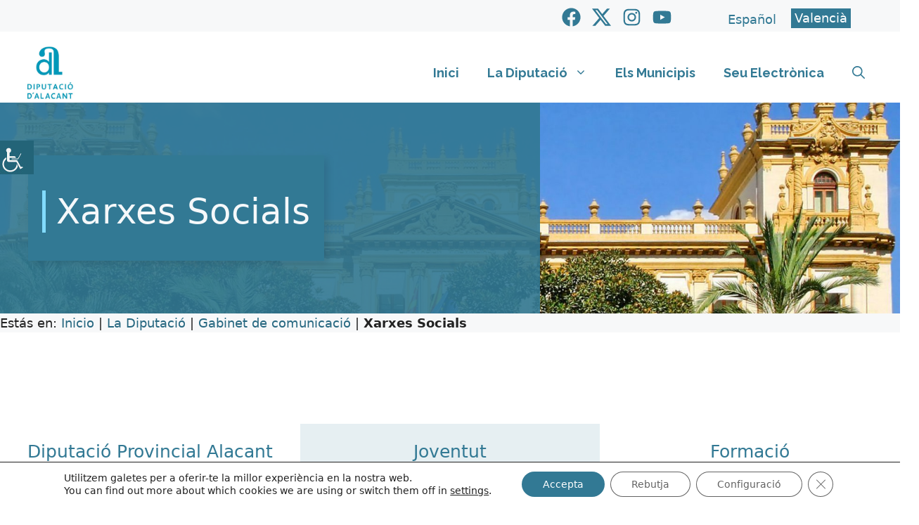

--- FILE ---
content_type: text/html; charset=UTF-8
request_url: https://www.diputacionalicante.es/ca/la-diputacio/gabinet-de-comunicacio/xarxes-socials/
body_size: 38006
content:
<!DOCTYPE html>
<html lang="ca">
<head>
	<meta charset="UTF-8">
	<meta name='robots' content='index, follow, max-image-preview:large, max-snippet:-1, max-video-preview:-1' />
	<style>img:is([sizes="auto" i], [sizes^="auto," i]) { contain-intrinsic-size: 3000px 1500px }</style>
	<link rel="alternate" hreflang="es" href="https://www.diputacionalicante.es/la-diputacion/gabinete-de-comunicacion/redes-sociales/" />
<link rel="alternate" hreflang="ca" href="https://www.diputacionalicante.es/ca/la-diputacio/gabinet-de-comunicacio/xarxes-socials/" />
<link rel="alternate" hreflang="x-default" href="https://www.diputacionalicante.es/la-diputacion/gabinete-de-comunicacion/redes-sociales/" />
<meta name="viewport" content="width=device-width, initial-scale=1">
	<!-- This site is optimized with the Yoast SEO plugin v26.5 - https://yoast.com/wordpress/plugins/seo/ -->
	<title>Xarxes Socials - Diputación de Alicante</title>
	<link rel="canonical" href="https://www.diputacionalicante.es/ca/la-diputacio/gabinet-de-comunicacio/xarxes-socials/" />
	<meta property="og:locale" content="ca_ES" />
	<meta property="og:type" content="article" />
	<meta property="og:title" content="Xarxes Socials - Diputación de Alicante" />
	<meta property="og:url" content="https://www.diputacionalicante.es/ca/la-diputacio/gabinet-de-comunicacio/xarxes-socials/" />
	<meta property="og:site_name" content="Diputación de Alicante" />
	<meta property="article:publisher" content="https://www.facebook.com/diputacionalicante" />
	<meta property="article:modified_time" content="2024-09-19T08:26:44+00:00" />
	<meta property="og:image" content="https://www.diputacionalicante.es/wp-content/uploads/2020/06/Fachada-Palacio-para-portada-web-2.jpg" />
	<meta property="og:image:width" content="1920" />
	<meta property="og:image:height" content="706" />
	<meta property="og:image:type" content="image/jpeg" />
	<meta name="twitter:card" content="summary_large_image" />
	<meta name="twitter:site" content="@dipualicante" />
	<meta name="twitter:label1" content="Temps estimat de lectura" />
	<meta name="twitter:data1" content="3 minuts" />
	<script type="application/ld+json" class="yoast-schema-graph">{"@context":"https://schema.org","@graph":[{"@type":"WebPage","@id":"https://www.diputacionalicante.es/ca/la-diputacio/gabinet-de-comunicacio/xarxes-socials/","url":"https://www.diputacionalicante.es/ca/la-diputacio/gabinet-de-comunicacio/xarxes-socials/","name":"Xarxes Socials - Diputación de Alicante","isPartOf":{"@id":"https://www.diputacionalicante.es/ca/#website"},"primaryImageOfPage":{"@id":"https://www.diputacionalicante.es/ca/la-diputacio/gabinet-de-comunicacio/xarxes-socials/#primaryimage"},"image":{"@id":"https://www.diputacionalicante.es/ca/la-diputacio/gabinet-de-comunicacio/xarxes-socials/#primaryimage"},"thumbnailUrl":"https://www.diputacionalicante.es/wp-content/uploads/2020/06/Fachada-Palacio-para-portada-web-2.jpg","datePublished":"2016-12-20T06:52:56+00:00","dateModified":"2024-09-19T08:26:44+00:00","breadcrumb":{"@id":"https://www.diputacionalicante.es/ca/la-diputacio/gabinet-de-comunicacio/xarxes-socials/#breadcrumb"},"inLanguage":"ca","potentialAction":[{"@type":"ReadAction","target":["https://www.diputacionalicante.es/ca/la-diputacio/gabinet-de-comunicacio/xarxes-socials/"]}]},{"@type":"ImageObject","inLanguage":"ca","@id":"https://www.diputacionalicante.es/ca/la-diputacio/gabinet-de-comunicacio/xarxes-socials/#primaryimage","url":"https://www.diputacionalicante.es/wp-content/uploads/2020/06/Fachada-Palacio-para-portada-web-2.jpg","contentUrl":"https://www.diputacionalicante.es/wp-content/uploads/2020/06/Fachada-Palacio-para-portada-web-2.jpg","width":1920,"height":706,"caption":"Fachada-Palacio-para-portada-web-2"},{"@type":"BreadcrumbList","@id":"https://www.diputacionalicante.es/ca/la-diputacio/gabinet-de-comunicacio/xarxes-socials/#breadcrumb","itemListElement":[{"@type":"ListItem","position":1,"name":"Inicio","item":"https://www.diputacionalicante.es/ca/"},{"@type":"ListItem","position":2,"name":"La Diputació","item":"https://www.diputacionalicante.es/ca/la-diputacio/"},{"@type":"ListItem","position":3,"name":"Gabinet de comunicació","item":"https://www.diputacionalicante.es/ca/la-diputacio/gabinet-de-comunicacio/"},{"@type":"ListItem","position":4,"name":"Xarxes Socials"}]},{"@type":"WebSite","@id":"https://www.diputacionalicante.es/ca/#website","url":"https://www.diputacionalicante.es/ca/","name":"Diputación de Alicante","description":"Pagna web oficial de la Diputación de Alicante","publisher":{"@id":"https://www.diputacionalicante.es/ca/#organization"},"alternateName":"Diputación de Alicante","potentialAction":[{"@type":"SearchAction","target":{"@type":"EntryPoint","urlTemplate":"https://www.diputacionalicante.es/ca/?s={search_term_string}"},"query-input":{"@type":"PropertyValueSpecification","valueRequired":true,"valueName":"search_term_string"}}],"inLanguage":"ca"},{"@type":"Organization","@id":"https://www.diputacionalicante.es/ca/#organization","name":"Diputación de Alicante","alternateName":"Diputación de Alicante","url":"https://www.diputacionalicante.es/ca/","logo":{"@type":"ImageObject","inLanguage":"ca","@id":"https://www.diputacionalicante.es/ca/#/schema/logo/image/","url":"https://www.diputacionalicante.es/wp-content/uploads/2025/12/logo-diputacion-azul-val-home-5.png","contentUrl":"https://www.diputacionalicante.es/wp-content/uploads/2025/12/logo-diputacion-azul-val-home-5.png","width":200,"height":186,"caption":"Diputación de Alicante"},"image":{"@id":"https://www.diputacionalicante.es/ca/#/schema/logo/image/"},"sameAs":["https://www.facebook.com/diputacionalicante","https://x.com/dipualicante","https://instagram.com/diputacionalicante/","https://www.youtube.com/user/diputacionalicantetv"]}]}</script>
	<!-- / Yoast SEO plugin. -->


<link rel='dns-prefetch' href='//www.diputacionalicante.es' />
<link href='https://fonts.gstatic.com' crossorigin rel='preconnect' />
<link href='https://fonts.googleapis.com' crossorigin rel='preconnect' />
<link rel="alternate" type="application/rss+xml" title="Diputación de Alicante &raquo; Canal d&#039;informació" href="https://www.diputacionalicante.es/ca/feed/" />
<link rel="alternate" type="application/rss+xml" title="Diputación de Alicante &raquo; Canal dels comentaris" href="https://www.diputacionalicante.es/ca/comments/feed/" />
<script>
window._wpemojiSettings = {"baseUrl":"https:\/\/s.w.org\/images\/core\/emoji\/16.0.1\/72x72\/","ext":".png","svgUrl":"https:\/\/s.w.org\/images\/core\/emoji\/16.0.1\/svg\/","svgExt":".svg","source":{"concatemoji":"https:\/\/www.diputacionalicante.es\/wp-includes\/js\/wp-emoji-release.min.js?ver=6.8.3"}};
/*! This file is auto-generated */
!function(s,n){var o,i,e;function c(e){try{var t={supportTests:e,timestamp:(new Date).valueOf()};sessionStorage.setItem(o,JSON.stringify(t))}catch(e){}}function p(e,t,n){e.clearRect(0,0,e.canvas.width,e.canvas.height),e.fillText(t,0,0);var t=new Uint32Array(e.getImageData(0,0,e.canvas.width,e.canvas.height).data),a=(e.clearRect(0,0,e.canvas.width,e.canvas.height),e.fillText(n,0,0),new Uint32Array(e.getImageData(0,0,e.canvas.width,e.canvas.height).data));return t.every(function(e,t){return e===a[t]})}function u(e,t){e.clearRect(0,0,e.canvas.width,e.canvas.height),e.fillText(t,0,0);for(var n=e.getImageData(16,16,1,1),a=0;a<n.data.length;a++)if(0!==n.data[a])return!1;return!0}function f(e,t,n,a){switch(t){case"flag":return n(e,"\ud83c\udff3\ufe0f\u200d\u26a7\ufe0f","\ud83c\udff3\ufe0f\u200b\u26a7\ufe0f")?!1:!n(e,"\ud83c\udde8\ud83c\uddf6","\ud83c\udde8\u200b\ud83c\uddf6")&&!n(e,"\ud83c\udff4\udb40\udc67\udb40\udc62\udb40\udc65\udb40\udc6e\udb40\udc67\udb40\udc7f","\ud83c\udff4\u200b\udb40\udc67\u200b\udb40\udc62\u200b\udb40\udc65\u200b\udb40\udc6e\u200b\udb40\udc67\u200b\udb40\udc7f");case"emoji":return!a(e,"\ud83e\udedf")}return!1}function g(e,t,n,a){var r="undefined"!=typeof WorkerGlobalScope&&self instanceof WorkerGlobalScope?new OffscreenCanvas(300,150):s.createElement("canvas"),o=r.getContext("2d",{willReadFrequently:!0}),i=(o.textBaseline="top",o.font="600 32px Arial",{});return e.forEach(function(e){i[e]=t(o,e,n,a)}),i}function t(e){var t=s.createElement("script");t.src=e,t.defer=!0,s.head.appendChild(t)}"undefined"!=typeof Promise&&(o="wpEmojiSettingsSupports",i=["flag","emoji"],n.supports={everything:!0,everythingExceptFlag:!0},e=new Promise(function(e){s.addEventListener("DOMContentLoaded",e,{once:!0})}),new Promise(function(t){var n=function(){try{var e=JSON.parse(sessionStorage.getItem(o));if("object"==typeof e&&"number"==typeof e.timestamp&&(new Date).valueOf()<e.timestamp+604800&&"object"==typeof e.supportTests)return e.supportTests}catch(e){}return null}();if(!n){if("undefined"!=typeof Worker&&"undefined"!=typeof OffscreenCanvas&&"undefined"!=typeof URL&&URL.createObjectURL&&"undefined"!=typeof Blob)try{var e="postMessage("+g.toString()+"("+[JSON.stringify(i),f.toString(),p.toString(),u.toString()].join(",")+"));",a=new Blob([e],{type:"text/javascript"}),r=new Worker(URL.createObjectURL(a),{name:"wpTestEmojiSupports"});return void(r.onmessage=function(e){c(n=e.data),r.terminate(),t(n)})}catch(e){}c(n=g(i,f,p,u))}t(n)}).then(function(e){for(var t in e)n.supports[t]=e[t],n.supports.everything=n.supports.everything&&n.supports[t],"flag"!==t&&(n.supports.everythingExceptFlag=n.supports.everythingExceptFlag&&n.supports[t]);n.supports.everythingExceptFlag=n.supports.everythingExceptFlag&&!n.supports.flag,n.DOMReady=!1,n.readyCallback=function(){n.DOMReady=!0}}).then(function(){return e}).then(function(){var e;n.supports.everything||(n.readyCallback(),(e=n.source||{}).concatemoji?t(e.concatemoji):e.wpemoji&&e.twemoji&&(t(e.twemoji),t(e.wpemoji)))}))}((window,document),window._wpemojiSettings);
</script>
<link rel='stylesheet' id='pt-cv-public-style-css' href='https://www.diputacionalicante.es/wp-content/plugins/content-views-query-and-display-post-page/public/assets/css/cv.css?ver=4.2.1' media='all' />
<link rel='stylesheet' id='pt-cv-public-pro-style-css' href='https://www.diputacionalicante.es/wp-content/plugins/pt-content-views-pro/public/assets/css/cvpro.min.css?ver=7.2.2' media='all' />
<style id='wp-emoji-styles-inline-css'>

	img.wp-smiley, img.emoji {
		display: inline !important;
		border: none !important;
		box-shadow: none !important;
		height: 1em !important;
		width: 1em !important;
		margin: 0 0.07em !important;
		vertical-align: -0.1em !important;
		background: none !important;
		padding: 0 !important;
	}
</style>
<link rel='stylesheet' id='wp-block-library-css' href='https://www.diputacionalicante.es/wp-includes/css/dist/block-library/style.min.css?ver=6.8.3' media='all' />
<style id='classic-theme-styles-inline-css'>
/*! This file is auto-generated */
.wp-block-button__link{color:#fff;background-color:#32373c;border-radius:9999px;box-shadow:none;text-decoration:none;padding:calc(.667em + 2px) calc(1.333em + 2px);font-size:1.125em}.wp-block-file__button{background:#32373c;color:#fff;text-decoration:none}
</style>
<link rel='stylesheet' id='awsm-ead-public-css' href='https://www.diputacionalicante.es/wp-content/plugins/embed-any-document/css/embed-public.min.css?ver=2.7.11' media='all' />
<style id='global-styles-inline-css'>
:root{--wp--preset--aspect-ratio--square: 1;--wp--preset--aspect-ratio--4-3: 4/3;--wp--preset--aspect-ratio--3-4: 3/4;--wp--preset--aspect-ratio--3-2: 3/2;--wp--preset--aspect-ratio--2-3: 2/3;--wp--preset--aspect-ratio--16-9: 16/9;--wp--preset--aspect-ratio--9-16: 9/16;--wp--preset--color--black: #000000;--wp--preset--color--cyan-bluish-gray: #abb8c3;--wp--preset--color--white: #ffffff;--wp--preset--color--pale-pink: #f78da7;--wp--preset--color--vivid-red: #cf2e2e;--wp--preset--color--luminous-vivid-orange: #ff6900;--wp--preset--color--luminous-vivid-amber: #fcb900;--wp--preset--color--light-green-cyan: #7bdcb5;--wp--preset--color--vivid-green-cyan: #00d084;--wp--preset--color--pale-cyan-blue: #8ed1fc;--wp--preset--color--vivid-cyan-blue: #0693e3;--wp--preset--color--vivid-purple: #9b51e0;--wp--preset--color--contrast: var(--contrast);--wp--preset--color--contrast-2: var(--contrast-2);--wp--preset--color--contrast-3: var(--contrast-3);--wp--preset--color--base: var(--base);--wp--preset--color--base-2: var(--base-2);--wp--preset--color--base-3: var(--base-3);--wp--preset--color--accent: var(--accent);--wp--preset--color--global-color-8: var(--global-color-8);--wp--preset--color--global-color-9: var(--global-color-9);--wp--preset--color--global-color-10: var(--global-color-10);--wp--preset--gradient--vivid-cyan-blue-to-vivid-purple: linear-gradient(135deg,rgba(6,147,227,1) 0%,rgb(155,81,224) 100%);--wp--preset--gradient--light-green-cyan-to-vivid-green-cyan: linear-gradient(135deg,rgb(122,220,180) 0%,rgb(0,208,130) 100%);--wp--preset--gradient--luminous-vivid-amber-to-luminous-vivid-orange: linear-gradient(135deg,rgba(252,185,0,1) 0%,rgba(255,105,0,1) 100%);--wp--preset--gradient--luminous-vivid-orange-to-vivid-red: linear-gradient(135deg,rgba(255,105,0,1) 0%,rgb(207,46,46) 100%);--wp--preset--gradient--very-light-gray-to-cyan-bluish-gray: linear-gradient(135deg,rgb(238,238,238) 0%,rgb(169,184,195) 100%);--wp--preset--gradient--cool-to-warm-spectrum: linear-gradient(135deg,rgb(74,234,220) 0%,rgb(151,120,209) 20%,rgb(207,42,186) 40%,rgb(238,44,130) 60%,rgb(251,105,98) 80%,rgb(254,248,76) 100%);--wp--preset--gradient--blush-light-purple: linear-gradient(135deg,rgb(255,206,236) 0%,rgb(152,150,240) 100%);--wp--preset--gradient--blush-bordeaux: linear-gradient(135deg,rgb(254,205,165) 0%,rgb(254,45,45) 50%,rgb(107,0,62) 100%);--wp--preset--gradient--luminous-dusk: linear-gradient(135deg,rgb(255,203,112) 0%,rgb(199,81,192) 50%,rgb(65,88,208) 100%);--wp--preset--gradient--pale-ocean: linear-gradient(135deg,rgb(255,245,203) 0%,rgb(182,227,212) 50%,rgb(51,167,181) 100%);--wp--preset--gradient--electric-grass: linear-gradient(135deg,rgb(202,248,128) 0%,rgb(113,206,126) 100%);--wp--preset--gradient--midnight: linear-gradient(135deg,rgb(2,3,129) 0%,rgb(40,116,252) 100%);--wp--preset--font-size--small: 13px;--wp--preset--font-size--medium: 20px;--wp--preset--font-size--large: 36px;--wp--preset--font-size--x-large: 42px;--wp--preset--spacing--20: 0.44rem;--wp--preset--spacing--30: 0.67rem;--wp--preset--spacing--40: 1rem;--wp--preset--spacing--50: 1.5rem;--wp--preset--spacing--60: 2.25rem;--wp--preset--spacing--70: 3.38rem;--wp--preset--spacing--80: 5.06rem;--wp--preset--shadow--natural: 6px 6px 9px rgba(0, 0, 0, 0.2);--wp--preset--shadow--deep: 12px 12px 50px rgba(0, 0, 0, 0.4);--wp--preset--shadow--sharp: 6px 6px 0px rgba(0, 0, 0, 0.2);--wp--preset--shadow--outlined: 6px 6px 0px -3px rgba(255, 255, 255, 1), 6px 6px rgba(0, 0, 0, 1);--wp--preset--shadow--crisp: 6px 6px 0px rgba(0, 0, 0, 1);}:where(.is-layout-flex){gap: 0.5em;}:where(.is-layout-grid){gap: 0.5em;}body .is-layout-flex{display: flex;}.is-layout-flex{flex-wrap: wrap;align-items: center;}.is-layout-flex > :is(*, div){margin: 0;}body .is-layout-grid{display: grid;}.is-layout-grid > :is(*, div){margin: 0;}:where(.wp-block-columns.is-layout-flex){gap: 2em;}:where(.wp-block-columns.is-layout-grid){gap: 2em;}:where(.wp-block-post-template.is-layout-flex){gap: 1.25em;}:where(.wp-block-post-template.is-layout-grid){gap: 1.25em;}.has-black-color{color: var(--wp--preset--color--black) !important;}.has-cyan-bluish-gray-color{color: var(--wp--preset--color--cyan-bluish-gray) !important;}.has-white-color{color: var(--wp--preset--color--white) !important;}.has-pale-pink-color{color: var(--wp--preset--color--pale-pink) !important;}.has-vivid-red-color{color: var(--wp--preset--color--vivid-red) !important;}.has-luminous-vivid-orange-color{color: var(--wp--preset--color--luminous-vivid-orange) !important;}.has-luminous-vivid-amber-color{color: var(--wp--preset--color--luminous-vivid-amber) !important;}.has-light-green-cyan-color{color: var(--wp--preset--color--light-green-cyan) !important;}.has-vivid-green-cyan-color{color: var(--wp--preset--color--vivid-green-cyan) !important;}.has-pale-cyan-blue-color{color: var(--wp--preset--color--pale-cyan-blue) !important;}.has-vivid-cyan-blue-color{color: var(--wp--preset--color--vivid-cyan-blue) !important;}.has-vivid-purple-color{color: var(--wp--preset--color--vivid-purple) !important;}.has-black-background-color{background-color: var(--wp--preset--color--black) !important;}.has-cyan-bluish-gray-background-color{background-color: var(--wp--preset--color--cyan-bluish-gray) !important;}.has-white-background-color{background-color: var(--wp--preset--color--white) !important;}.has-pale-pink-background-color{background-color: var(--wp--preset--color--pale-pink) !important;}.has-vivid-red-background-color{background-color: var(--wp--preset--color--vivid-red) !important;}.has-luminous-vivid-orange-background-color{background-color: var(--wp--preset--color--luminous-vivid-orange) !important;}.has-luminous-vivid-amber-background-color{background-color: var(--wp--preset--color--luminous-vivid-amber) !important;}.has-light-green-cyan-background-color{background-color: var(--wp--preset--color--light-green-cyan) !important;}.has-vivid-green-cyan-background-color{background-color: var(--wp--preset--color--vivid-green-cyan) !important;}.has-pale-cyan-blue-background-color{background-color: var(--wp--preset--color--pale-cyan-blue) !important;}.has-vivid-cyan-blue-background-color{background-color: var(--wp--preset--color--vivid-cyan-blue) !important;}.has-vivid-purple-background-color{background-color: var(--wp--preset--color--vivid-purple) !important;}.has-black-border-color{border-color: var(--wp--preset--color--black) !important;}.has-cyan-bluish-gray-border-color{border-color: var(--wp--preset--color--cyan-bluish-gray) !important;}.has-white-border-color{border-color: var(--wp--preset--color--white) !important;}.has-pale-pink-border-color{border-color: var(--wp--preset--color--pale-pink) !important;}.has-vivid-red-border-color{border-color: var(--wp--preset--color--vivid-red) !important;}.has-luminous-vivid-orange-border-color{border-color: var(--wp--preset--color--luminous-vivid-orange) !important;}.has-luminous-vivid-amber-border-color{border-color: var(--wp--preset--color--luminous-vivid-amber) !important;}.has-light-green-cyan-border-color{border-color: var(--wp--preset--color--light-green-cyan) !important;}.has-vivid-green-cyan-border-color{border-color: var(--wp--preset--color--vivid-green-cyan) !important;}.has-pale-cyan-blue-border-color{border-color: var(--wp--preset--color--pale-cyan-blue) !important;}.has-vivid-cyan-blue-border-color{border-color: var(--wp--preset--color--vivid-cyan-blue) !important;}.has-vivid-purple-border-color{border-color: var(--wp--preset--color--vivid-purple) !important;}.has-vivid-cyan-blue-to-vivid-purple-gradient-background{background: var(--wp--preset--gradient--vivid-cyan-blue-to-vivid-purple) !important;}.has-light-green-cyan-to-vivid-green-cyan-gradient-background{background: var(--wp--preset--gradient--light-green-cyan-to-vivid-green-cyan) !important;}.has-luminous-vivid-amber-to-luminous-vivid-orange-gradient-background{background: var(--wp--preset--gradient--luminous-vivid-amber-to-luminous-vivid-orange) !important;}.has-luminous-vivid-orange-to-vivid-red-gradient-background{background: var(--wp--preset--gradient--luminous-vivid-orange-to-vivid-red) !important;}.has-very-light-gray-to-cyan-bluish-gray-gradient-background{background: var(--wp--preset--gradient--very-light-gray-to-cyan-bluish-gray) !important;}.has-cool-to-warm-spectrum-gradient-background{background: var(--wp--preset--gradient--cool-to-warm-spectrum) !important;}.has-blush-light-purple-gradient-background{background: var(--wp--preset--gradient--blush-light-purple) !important;}.has-blush-bordeaux-gradient-background{background: var(--wp--preset--gradient--blush-bordeaux) !important;}.has-luminous-dusk-gradient-background{background: var(--wp--preset--gradient--luminous-dusk) !important;}.has-pale-ocean-gradient-background{background: var(--wp--preset--gradient--pale-ocean) !important;}.has-electric-grass-gradient-background{background: var(--wp--preset--gradient--electric-grass) !important;}.has-midnight-gradient-background{background: var(--wp--preset--gradient--midnight) !important;}.has-small-font-size{font-size: var(--wp--preset--font-size--small) !important;}.has-medium-font-size{font-size: var(--wp--preset--font-size--medium) !important;}.has-large-font-size{font-size: var(--wp--preset--font-size--large) !important;}.has-x-large-font-size{font-size: var(--wp--preset--font-size--x-large) !important;}
:where(.wp-block-post-template.is-layout-flex){gap: 1.25em;}:where(.wp-block-post-template.is-layout-grid){gap: 1.25em;}
:where(.wp-block-columns.is-layout-flex){gap: 2em;}:where(.wp-block-columns.is-layout-grid){gap: 2em;}
:root :where(.wp-block-pullquote){font-size: 1.5em;line-height: 1.6;}
</style>
<link rel='stylesheet' id='generateblocks-google-fonts-css' href='https://fonts.googleapis.com/css?family=Montserrat:100,100italic,200,200italic,300,300italic,regular,italic,500,500italic,600,600italic,700,700italic,800,800italic,900,900italic|Aclonica:regular&#038;display=swap' media='all' />
<link rel='stylesheet' id='wpah-front-styles-css' href='https://www.diputacionalicante.es/wp-content/plugins/wp-accessibility-helper/assets/css/wp-accessibility-helper.min.css?ver=0.5.9.4' media='all' />
<link rel='stylesheet' id='wpml-legacy-horizontal-list-0-css' href='https://www.diputacionalicante.es/wp-content/plugins/sitepress-multilingual-cms/templates/language-switchers/legacy-list-horizontal/style.min.css?ver=1' media='all' />
<style id='wpml-legacy-horizontal-list-0-inline-css'>
.wpml-ls-statics-shortcode_actions a, .wpml-ls-statics-shortcode_actions .wpml-ls-sub-menu a, .wpml-ls-statics-shortcode_actions .wpml-ls-sub-menu a:link, .wpml-ls-statics-shortcode_actions li:not(.wpml-ls-current-language) .wpml-ls-link, .wpml-ls-statics-shortcode_actions li:not(.wpml-ls-current-language) .wpml-ls-link:link {color:#327994;}.wpml-ls-statics-shortcode_actions .wpml-ls-current-language > a {color:#ffffff;background-color:#327994;}
</style>
<link rel='stylesheet' id='cms-navigation-style-base-css' href='https://www.diputacionalicante.es/wp-content/plugins/wpml-cms-nav/res/css/cms-navigation-base.css?ver=1.5.6' media='screen' />
<link rel='stylesheet' id='cms-navigation-style-css' href='https://www.diputacionalicante.es/wp-content/plugins/wpml-cms-nav/res/css/cms-navigation.css?ver=1.5.6' media='screen' />
<link rel='stylesheet' id='parente2-style-css' href='https://www.diputacionalicante.es/wp-content/themes/generatepress/style.css?ver=6.8.3' media='all' />
<link rel='stylesheet' id='childe2-style-css' href='https://www.diputacionalicante.es/wp-content/themes/DiputacionAlicanteChild/style.css?ver=6.8.3' media='all' />
<link rel='stylesheet' id='generate-style-css' href='https://www.diputacionalicante.es/wp-content/themes/generatepress/assets/css/main.min.css?ver=3.6.1' media='all' />
<style id='generate-style-inline-css'>
body{background-color:var(--base-3);color:var(--contrast);}a{color:#266780;}a:hover, a:focus{text-decoration:underline;}.entry-title a, .site-branding a, a.button, .wp-block-button__link, .main-navigation a{text-decoration:none;}a:hover, a:focus, a:active{color:var(--contrast);}.grid-container{max-width:1400px;}.wp-block-group__inner-container{max-width:1400px;margin-left:auto;margin-right:auto;}.site-header .header-image{width:80px;}.generate-back-to-top{font-size:20px;border-radius:3px;position:fixed;bottom:30px;right:30px;line-height:40px;width:40px;text-align:center;z-index:10;transition:opacity 300ms ease-in-out;opacity:0.1;transform:translateY(1000px);}.generate-back-to-top__show{opacity:1;transform:translateY(0);}:root{--contrast:#222222;--contrast-2:#575760;--contrast-3:#b2b2be;--base:#f0f0f0;--base-2:#f7f8f9;--base-3:#ffffff;--accent:#028EC1;--global-color-8:#82DBFD;--global-color-9:#327994;--global-color-10:#E6EFF2;}:root .has-contrast-color{color:var(--contrast);}:root .has-contrast-background-color{background-color:var(--contrast);}:root .has-contrast-2-color{color:var(--contrast-2);}:root .has-contrast-2-background-color{background-color:var(--contrast-2);}:root .has-contrast-3-color{color:var(--contrast-3);}:root .has-contrast-3-background-color{background-color:var(--contrast-3);}:root .has-base-color{color:var(--base);}:root .has-base-background-color{background-color:var(--base);}:root .has-base-2-color{color:var(--base-2);}:root .has-base-2-background-color{background-color:var(--base-2);}:root .has-base-3-color{color:var(--base-3);}:root .has-base-3-background-color{background-color:var(--base-3);}:root .has-accent-color{color:var(--accent);}:root .has-accent-background-color{background-color:var(--accent);}:root .has-global-color-8-color{color:var(--global-color-8);}:root .has-global-color-8-background-color{background-color:var(--global-color-8);}:root .has-global-color-9-color{color:var(--global-color-9);}:root .has-global-color-9-background-color{background-color:var(--global-color-9);}:root .has-global-color-10-color{color:var(--global-color-10);}:root .has-global-color-10-background-color{background-color:var(--global-color-10);}.gp-modal:not(.gp-modal--open):not(.gp-modal--transition){display:none;}.gp-modal--transition:not(.gp-modal--open){pointer-events:none;}.gp-modal-overlay:not(.gp-modal-overlay--open):not(.gp-modal--transition){display:none;}.gp-modal__overlay{display:none;position:fixed;top:0;left:0;right:0;bottom:0;background:rgba(0,0,0,0.2);display:flex;justify-content:center;align-items:center;z-index:10000;backdrop-filter:blur(3px);transition:opacity 500ms ease;opacity:0;}.gp-modal--open:not(.gp-modal--transition) .gp-modal__overlay{opacity:1;}.gp-modal__container{max-width:100%;max-height:100vh;transform:scale(0.9);transition:transform 500ms ease;padding:0 10px;}.gp-modal--open:not(.gp-modal--transition) .gp-modal__container{transform:scale(1);}.search-modal-fields{display:flex;}.gp-search-modal .gp-modal__overlay{align-items:flex-start;padding-top:25vh;background:var(--gp-search-modal-overlay-bg-color);}.search-modal-form{width:500px;max-width:100%;background-color:var(--gp-search-modal-bg-color);color:var(--gp-search-modal-text-color);}.search-modal-form .search-field, .search-modal-form .search-field:focus{width:100%;height:60px;background-color:transparent;border:0;appearance:none;color:currentColor;}.search-modal-fields button, .search-modal-fields button:active, .search-modal-fields button:focus, .search-modal-fields button:hover{background-color:transparent;border:0;color:currentColor;width:60px;}.main-navigation a, .main-navigation .menu-toggle, .main-navigation .menu-bar-items{font-family:Raleway, sans-serif;font-weight:bold;font-size:18px;}.main-navigation .main-nav ul ul li a{font-family:Raleway, sans-serif;font-size:16px;}body, button, input, select, textarea{font-size:18px;}h2.entry-title{font-family:Raleway, sans-serif;font-size:20px;}h1{font-size:35px;}@media (max-width:768px){h1{font-size:35px;}}h2{font-size:30px;}@media (max-width:768px){h2{font-size:22px;}}h3{font-size:25px;}@media (max-width:768px){h3{font-size:22px;}}.widget-title{font-weight:bold;}.top-bar{background-color:#636363;color:#ffffff;}.top-bar a{color:#ffffff;}.top-bar a:hover{color:#303030;}.site-header{background-color:var(--base-3);color:var(--accent);}.site-header a{color:var(--accent);}.site-header a:hover{color:var(--global-color-8);}.main-title a,.main-title a:hover{color:var(--accent);}.site-description{color:var(--contrast-2);}.mobile-menu-control-wrapper .menu-toggle,.mobile-menu-control-wrapper .menu-toggle:hover,.mobile-menu-control-wrapper .menu-toggle:focus,.has-inline-mobile-toggle #site-navigation.toggled{background-color:rgba(0, 0, 0, 0.02);}.main-navigation,.main-navigation ul ul{background-color:var(--base-3);}.main-navigation .main-nav ul li a, .main-navigation .menu-toggle, .main-navigation .menu-bar-items{color:var(--global-color-9);}.main-navigation .main-nav ul li:not([class*="current-menu-"]):hover > a, .main-navigation .main-nav ul li:not([class*="current-menu-"]):focus > a, .main-navigation .main-nav ul li.sfHover:not([class*="current-menu-"]) > a, .main-navigation .menu-bar-item:hover > a, .main-navigation .menu-bar-item.sfHover > a{color:var(--global-color-8);background-color:var(--base);}button.menu-toggle:hover,button.menu-toggle:focus{color:var(--global-color-9);}.main-navigation .main-nav ul li[class*="current-menu-"] > a{color:var(--contrast-2);background-color:var(--base);}.navigation-search input[type="search"],.navigation-search input[type="search"]:active, .navigation-search input[type="search"]:focus, .main-navigation .main-nav ul li.search-item.active > a, .main-navigation .menu-bar-items .search-item.active > a{color:var(--global-color-8);background-color:var(--base);}.main-navigation ul ul{background-color:var(--base-3);}.main-navigation .main-nav ul ul li a{color:var(--global-color-9);}.main-navigation .main-nav ul ul li:not([class*="current-menu-"]):hover > a,.main-navigation .main-nav ul ul li:not([class*="current-menu-"]):focus > a, .main-navigation .main-nav ul ul li.sfHover:not([class*="current-menu-"]) > a{color:var(--contrast-2);background-color:var(--base-2);}.main-navigation .main-nav ul ul li[class*="current-menu-"] > a{color:var(--global-color-9);background-color:var(--base);}.separate-containers .inside-article, .separate-containers .comments-area, .separate-containers .page-header, .one-container .container, .separate-containers .paging-navigation, .inside-page-header{background-color:var(--base-3);}.entry-title a{color:var(--contrast);}.entry-title a:hover{color:var(--contrast-2);}.entry-meta{color:var(--contrast-2);}.sidebar .widget{color:var(--global-color-9);background-color:var(--global-color-10);}.sidebar .widget a{color:var(--global-color-9);}.sidebar .widget a:hover{color:var(--contrast-2);}.sidebar .widget .widget-title{color:var(--global-color-9);}.footer-widgets{background-color:var(--base-3);}.site-info{background-color:var(--base-3);}input[type="text"],input[type="email"],input[type="url"],input[type="password"],input[type="search"],input[type="tel"],input[type="number"],textarea,select{color:var(--contrast);background-color:var(--base-2);border-color:var(--base);}input[type="text"]:focus,input[type="email"]:focus,input[type="url"]:focus,input[type="password"]:focus,input[type="search"]:focus,input[type="tel"]:focus,input[type="number"]:focus,textarea:focus,select:focus{color:var(--contrast);background-color:var(--base-2);border-color:var(--contrast-3);}button,html input[type="button"],input[type="reset"],input[type="submit"],a.button,a.wp-block-button__link:not(.has-background){color:#ffffff;background-color:var(--global-color-9);}button:hover,html input[type="button"]:hover,input[type="reset"]:hover,input[type="submit"]:hover,a.button:hover,button:focus,html input[type="button"]:focus,input[type="reset"]:focus,input[type="submit"]:focus,a.button:focus,a.wp-block-button__link:not(.has-background):active,a.wp-block-button__link:not(.has-background):focus,a.wp-block-button__link:not(.has-background):hover{color:#ffffff;background-color:#3f4047;}a.generate-back-to-top{background-color:var(--global-color-9);color:#ffffff;}a.generate-back-to-top:hover,a.generate-back-to-top:focus{background-color:var(--contrast-2);color:#ffffff;}:root{--gp-search-modal-bg-color:var(--base-3);--gp-search-modal-text-color:var(--contrast);--gp-search-modal-overlay-bg-color:rgba(0,0,0,0.2);}@media (max-width: 768px){.main-navigation .menu-bar-item:hover > a, .main-navigation .menu-bar-item.sfHover > a{background:none;color:var(--global-color-9);}}.inside-header{padding:20px 30px 4px 30px;}.nav-below-header .main-navigation .inside-navigation.grid-container, .nav-above-header .main-navigation .inside-navigation.grid-container{padding:0px 10px 0px 10px;}.separate-containers .inside-article, .separate-containers .comments-area, .separate-containers .page-header, .separate-containers .paging-navigation, .one-container .site-content, .inside-page-header{padding:2px 40px 40px 40px;}.site-main .wp-block-group__inner-container{padding:2px 40px 40px 40px;}.separate-containers .paging-navigation{padding-top:20px;padding-bottom:20px;}.entry-content .alignwide, body:not(.no-sidebar) .entry-content .alignfull{margin-left:-40px;width:calc(100% + 80px);max-width:calc(100% + 80px);}.rtl .menu-item-has-children .dropdown-menu-toggle{padding-left:20px;}.rtl .main-navigation .main-nav ul li.menu-item-has-children > a{padding-right:20px;}@media (max-width:768px){.separate-containers .inside-article, .separate-containers .comments-area, .separate-containers .page-header, .separate-containers .paging-navigation, .one-container .site-content, .inside-page-header{padding:30px;}.site-main .wp-block-group__inner-container{padding:30px;}.inside-top-bar{padding-right:30px;padding-left:30px;}.inside-header{padding-right:30px;padding-left:30px;}.widget-area .widget{padding-top:30px;padding-right:30px;padding-bottom:30px;padding-left:30px;}.footer-widgets-container{padding-top:30px;padding-right:30px;padding-bottom:30px;padding-left:30px;}.inside-site-info{padding-right:30px;padding-left:30px;}.entry-content .alignwide, body:not(.no-sidebar) .entry-content .alignfull{margin-left:-30px;width:calc(100% + 60px);max-width:calc(100% + 60px);}.one-container .site-main .paging-navigation{margin-bottom:20px;}}/* End cached CSS */.is-right-sidebar{width:30%;}.is-left-sidebar{width:30%;}.site-content .content-area{width:100%;}@media (max-width: 768px){.main-navigation .menu-toggle,.sidebar-nav-mobile:not(#sticky-placeholder){display:block;}.main-navigation ul,.gen-sidebar-nav,.main-navigation:not(.slideout-navigation):not(.toggled) .main-nav > ul,.has-inline-mobile-toggle #site-navigation .inside-navigation > *:not(.navigation-search):not(.main-nav){display:none;}.nav-align-right .inside-navigation,.nav-align-center .inside-navigation{justify-content:space-between;}.has-inline-mobile-toggle .mobile-menu-control-wrapper{display:flex;flex-wrap:wrap;}.has-inline-mobile-toggle .inside-header{flex-direction:row;text-align:left;flex-wrap:wrap;}.has-inline-mobile-toggle .header-widget,.has-inline-mobile-toggle #site-navigation{flex-basis:100%;}.nav-float-left .has-inline-mobile-toggle #site-navigation{order:10;}}
.dynamic-author-image-rounded{border-radius:100%;}.dynamic-featured-image, .dynamic-author-image{vertical-align:middle;}.one-container.blog .dynamic-content-template:not(:last-child), .one-container.archive .dynamic-content-template:not(:last-child){padding-bottom:0px;}.dynamic-entry-excerpt > p:last-child{margin-bottom:0px;}
.main-navigation .main-nav ul li a,.menu-toggle,.main-navigation .menu-bar-item > a{transition: line-height 300ms ease}.sticky-enabled .gen-sidebar-nav.is_stuck .main-navigation {margin-bottom: 0px;}.sticky-enabled .gen-sidebar-nav.is_stuck {z-index: 500;}.sticky-enabled .main-navigation.is_stuck {box-shadow: 0 2px 2px -2px rgba(0, 0, 0, .2);}.navigation-stick:not(.gen-sidebar-nav) {left: 0;right: 0;width: 100% !important;}.both-sticky-menu .main-navigation:not(#mobile-header).toggled .main-nav > ul,.mobile-sticky-menu .main-navigation:not(#mobile-header).toggled .main-nav > ul,.mobile-header-sticky #mobile-header.toggled .main-nav > ul {position: absolute;left: 0;right: 0;z-index: 999;}.nav-float-right .navigation-stick {width: 100% !important;left: 0;}.nav-float-right .navigation-stick .navigation-branding {margin-right: auto;}.main-navigation.has-sticky-branding:not(.grid-container) .inside-navigation:not(.grid-container) .navigation-branding{margin-left: 10px;}.main-navigation.navigation-stick.has-sticky-branding .inside-navigation.grid-container{padding-left:30px;padding-right:30px;}@media (max-width:768px){.main-navigation.navigation-stick.has-sticky-branding .inside-navigation.grid-container{padding-left:0;padding-right:0;}}
</style>
<link rel='stylesheet' id='generate-child-css' href='https://www.diputacionalicante.es/wp-content/themes/DiputacionAlicanteChild/style.css?ver=1712646432' media='all' />
<link rel='stylesheet' id='generate-google-fonts-css' href='https://fonts.googleapis.com/css?family=Raleway%3A100%2C200%2C300%2Cregular%2C500%2C600%2C700%2C800%2C900%2C100italic%2C200italic%2C300italic%2Citalic%2C500italic%2C600italic%2C700italic%2C800italic%2C900italic%7CAclonica%3Aregular&#038;display=auto&#038;ver=3.6.1' media='all' />
<link rel='stylesheet' id='child-theme-css' href='https://www.diputacionalicante.es/wp-content/themes/DiputacionAlicanteChild/style.css?ver=1712646432' media='all' />
<link rel='stylesheet' id='parent-style-css' href='https://www.diputacionalicante.es/wp-content/themes/generatepress/style.css?ver=6.8.3' media='all' />
<style id='generateblocks-inline-css'>
.gb-headline-34c0c7e6{font-family:Montserrat, sans-serif;font-size:30px;font-weight:500;text-align:center;margin-top:30px;margin-bottom:30px;color:var(--global-color-9);}.gb-headline-34c0c7e6 a{color:var(--global-color-9);}.gb-headline-34c0c7e6 a:hover{color:var(--contrast-2);}.gb-headline-4e7ca953{font-size:18px;font-weight:normal;text-align:center;margin-bottom:5px;}.gb-headline-06b8bba7{font-size:20px;font-weight:600;text-transform:uppercase;text-align:center;margin-top:30px;margin-bottom:20px;}.gb-headline-0d58c2ff{font-size:22px;font-weight:bold;text-align:center;margin-top:10px;margin-bottom:10px;}.gb-headline-0d58c2ff a{color:var(--global-color-9);}.gb-headline-bb292c70{font-family:Aclonica, sans-serif;font-size:35px;margin-top:50px;margin-bottom:30px;}h2.gb-headline-dea6fe74{font-size:25px;font-weight:500;text-align:center;margin-top:20px;margin-bottom:30px;color:var(--global-color-9);}h2.gb-headline-e413247e{font-size:25px;font-weight:500;text-align:center;margin-top:20px;margin-bottom:30px;color:var(--global-color-9);}h2.gb-headline-bf776775{font-size:25px;font-weight:500;text-align:center;margin-top:20px;margin-bottom:30px;color:var(--global-color-9);}h2.gb-headline-c1869370{font-size:25px;font-weight:500;text-align:center;margin-top:20px;margin-bottom:30px;color:var(--global-color-9);}h2.gb-headline-3f75beb6{font-size:25px;font-weight:500;text-align:center;margin-top:20px;margin-bottom:30px;color:var(--global-color-9);}h2.gb-headline-d0c22836{font-size:25px;font-weight:500;text-align:center;margin-top:20px;margin-bottom:30px;color:var(--global-color-9);}h2.gb-headline-737b52a5{font-size:25px;font-weight:500;text-align:center;margin-top:20px;margin-bottom:30px;color:var(--global-color-9);}h2.gb-headline-7624d2e8{font-size:25px;font-weight:500;text-align:center;margin-top:20px;margin-bottom:30px;color:var(--global-color-9);}h2.gb-headline-099b5196{font-size:25px;font-weight:500;text-align:center;margin-top:20px;margin-bottom:30px;color:var(--global-color-9);}h2.gb-headline-5577b608{font-size:25px;font-weight:500;text-align:center;margin-top:20px;margin-bottom:30px;color:var(--global-color-9);}h2.gb-headline-2445d89d{font-size:25px;font-weight:500;text-align:center;margin-top:20px;margin-bottom:30px;color:var(--global-color-9);}h2.gb-headline-c61be9a3{font-size:25px;font-weight:500;text-align:center;margin-top:20px;margin-bottom:30px;color:var(--global-color-9);}h2.gb-headline-60711d98{font-size:25px;font-weight:500;text-align:center;margin-top:20px;margin-bottom:30px;color:var(--global-color-9);}h1.gb-headline-88bfc9a5{font-size:50px;text-align:left;padding-left:15px;margin-top:30px;border-left:5px solid var(--global-color-8);color:#f5f8fa;}p.gb-headline-d701f54a{font-size:17px;line-height:0.8em;margin-bottom:10px;color:var(--global-color-8);}p.gb-headline-d701f54a a{color:var(--global-color-8);}p.gb-headline-d701f54a a:hover{color:var(--base-3);}p.gb-headline-9e8f1048{font-size:14px;margin-bottom:10px;}p.gb-headline-721158e2{font-size:14px;margin-bottom:10px;}p.gb-headline-26d22618{font-size:17px;line-height:0.8em;margin-bottom:10px;color:var(--global-color-8);}p.gb-headline-6d7fd708{font-size:14px;margin-bottom:10px;}p.gb-headline-a53747a9{font-size:14px;margin-bottom:10px;}p.gb-headline-a53747a9 a{color:var(--base-3);}p.gb-headline-bebc3db0{font-size:14px;margin-bottom:10px;}p.gb-headline-4636f76a{margin-bottom:10px;color:var(--global-color-8);}p.gb-headline-a25b5f74{font-size:14px;margin-bottom:10px;}p.gb-headline-a25b5f74 a{color:var(--base-3);}p.gb-headline-317d30fe{font-size:14px;margin-bottom:10px;}p.gb-headline-317d30fe a{color:var(--base-3);}p.gb-headline-c253f5b7{font-size:14px;margin-bottom:10px;}p.gb-headline-c253f5b7 a{color:var(--base-3);}p.gb-headline-58648e6c{font-size:14px;margin-bottom:10px;}p.gb-headline-58648e6c a{color:var(--base-3);}p.gb-headline-55ec4565{font-size:12px;text-align:center;}p.gb-headline-55ec4565 a{color:var(--base-3);}h2.gb-headline-9e86daa9{font-size:25px;font-weight:500;text-align:left;margin-bottom:30px;color:var(--global-color-9);}h3.gb-headline-2acc62a4{font-size:22px;text-align:left;padding:10px;margin-bottom:0em;margin-left:-4em;border-top-left-radius:10px;border-bottom-left-radius:10px;color:var(--global-color-9);background-color:#ffffff;}h3.gb-headline-2acc62a4 a{color:var(--global-color-9);}.gb-headline-2acc62a4{box-shadow: 5px 5px 10px 0 rgba(0,0,0,0.1);}h3.gb-headline-9d97a37f{font-size:22px;text-align:right;padding:10px;margin-right:-4em;margin-bottom:0em;border-top-right-radius:10px;border-bottom-right-radius:10px;color:var(--global-color-9);background-color:#ffffff;}h3.gb-headline-9d97a37f a{color:var(--global-color-9);}.gb-headline-9d97a37f{box-shadow: 5px 5px 10px 0 rgba(0,0,0,0.1);}.gb-container.gb-tabs__item:not(.gb-tabs__item-open){display:none;}.gb-container-ebd27e9b{margin-top:50px;margin-bottom:50px;}.gb-container-43556f0e{max-width:1400px;margin-right:auto;margin-left:auto;border:0px solid;}.gb-container-ce281a00{min-height:350px;display:flex;flex-direction:column;padding-top:5px;padding-bottom:5px;background-color:var(--base-3);}.gb-grid-wrapper > .gb-grid-column-ce281a00{width:33.33%;}.gb-container-ce281a00:hover{background-color:var(--base);}.gb-container-51e59458{display:flex;flex-direction:row;align-items:center;justify-content:center;column-gap:10px;margin-top:30px;}.gb-container-57f7bf76{min-height:350px;display:flex;flex-direction:column;padding-top:5px;padding-bottom:5px;background-color:var(--global-color-10);}.gb-grid-wrapper > .gb-grid-column-57f7bf76{width:33.33%;}.gb-container-57f7bf76:hover{background-color:var(--base);}.gb-container-1f463892{display:flex;flex-direction:row;align-items:center;justify-content:center;column-gap:10px;margin-top:30px;margin-bottom:30px;}.gb-container-34a75a78{min-height:350px;display:flex;flex-direction:column;padding-top:5px;padding-bottom:5px;background-color:var(--base-3);}.gb-grid-wrapper > .gb-grid-column-34a75a78{width:33.33%;}.gb-container-34a75a78:hover{background-color:var(--base);}.gb-container-69289995{display:flex;flex-direction:row;align-items:center;justify-content:center;column-gap:10px;margin-top:30px;margin-bottom:30px;}.gb-container-92d86a79{min-height:350px;display:flex;flex-direction:column;padding-top:5px;padding-bottom:5px;background-color:var(--global-color-10);}.gb-grid-wrapper > .gb-grid-column-92d86a79{width:33.33%;}.gb-container-92d86a79:hover{background-color:var(--base);}.gb-container-c4f960af{display:flex;flex-direction:row;align-items:center;justify-content:center;column-gap:10px;margin-top:30px;margin-bottom:30px;}.gb-container-a1adce4f{min-height:350px;display:flex;flex-direction:column;padding-top:5px;padding-bottom:5px;background-color:var(--base-3);}.gb-grid-wrapper > .gb-grid-column-a1adce4f{width:33.33%;}.gb-container-a1adce4f:hover{background-color:var(--base);}.gb-container-8bf6e77d{display:flex;flex-direction:row;align-items:center;justify-content:center;column-gap:10px;margin-top:30px;margin-bottom:30px;}.gb-container-8b0e73e7{min-height:350px;display:flex;flex-direction:column;padding-top:5px;padding-bottom:5px;background-color:var(--global-color-10);}.gb-grid-wrapper > .gb-grid-column-8b0e73e7{width:33.33%;}.gb-container-8b0e73e7:hover{background-color:var(--base);}.gb-container-65428609{display:flex;flex-direction:row;align-items:center;justify-content:center;column-gap:10px;margin-top:30px;margin-bottom:30px;}.gb-container-37a007bf{min-height:350px;display:flex;flex-direction:column;padding-top:5px;padding-bottom:5px;background-color:var(--base-3);}.gb-grid-wrapper > .gb-grid-column-37a007bf{width:33.33%;}.gb-container-37a007bf:hover{background-color:var(--base);}.gb-container-15dffe0b{display:flex;flex-direction:row;align-items:center;justify-content:center;column-gap:10px;margin-top:30px;margin-bottom:30px;}.gb-container-29169a77{min-height:350px;display:flex;flex-direction:column;padding-top:5px;padding-bottom:5px;background-color:var(--global-color-10);}.gb-grid-wrapper > .gb-grid-column-29169a77{width:33.33%;}.gb-container-29169a77:hover{background-color:var(--base);}.gb-container-ee2312c0{display:flex;flex-direction:row;align-items:center;justify-content:center;column-gap:10px;margin-top:30px;margin-bottom:30px;}.gb-container-23424b61{min-height:350px;display:flex;flex-direction:column;padding-top:5px;padding-bottom:5px;background-color:var(--base-3);}.gb-grid-wrapper > .gb-grid-column-23424b61{width:33.33%;}.gb-container-23424b61:hover{background-color:var(--base);}.gb-container-23739f87{display:flex;flex-direction:row;align-items:center;justify-content:center;column-gap:10px;margin-top:30px;margin-bottom:30px;}.gb-container-9cc4fd3b{min-height:350px;display:flex;flex-direction:column;padding-top:5px;padding-bottom:5px;background-color:var(--global-color-10);}.gb-grid-wrapper > .gb-grid-column-9cc4fd3b{width:33.33%;}.gb-container-9cc4fd3b:hover{background-color:var(--base);}.gb-container-0a436432{display:flex;flex-direction:row;align-items:center;justify-content:center;column-gap:10px;margin-top:30px;margin-bottom:30px;}.gb-container-9810229a{min-height:350px;display:flex;flex-direction:column;padding-top:5px;padding-bottom:5px;background-color:var(--base-3);}.gb-grid-wrapper > .gb-grid-column-9810229a{width:33.33%;}.gb-container-9810229a:hover{background-color:var(--base);}.gb-container-272bb9c0{display:flex;flex-direction:row;align-items:center;justify-content:center;column-gap:10px;margin-top:30px;margin-bottom:30px;}.gb-container-a9e71eae{min-height:350px;display:flex;flex-direction:column;padding-top:5px;padding-bottom:5px;background-color:var(--global-color-10);}.gb-grid-wrapper > .gb-grid-column-a9e71eae{width:33.33%;}.gb-container-a9e71eae:hover{background-color:var(--base);}.gb-container-63201fac{display:flex;flex-direction:row;align-items:center;justify-content:center;column-gap:10px;margin-top:30px;margin-bottom:30px;}.gb-container-aa97acee{min-height:350px;display:flex;flex-direction:column;padding-top:5px;padding-bottom:5px;background-color:var(--base-3);}.gb-grid-wrapper > .gb-grid-column-aa97acee{width:33.33%;}.gb-container-aa97acee:hover{background-color:var(--base);}.gb-container-550bed06{display:flex;flex-direction:row;align-items:center;justify-content:center;column-gap:10px;margin-top:30px;margin-bottom:30px;}.gb-container-3924a227{min-height:350px;display:flex;flex-direction:column;padding-top:5px;padding-bottom:5px;background-color:var(--global-color-10);}.gb-grid-wrapper > .gb-grid-column-3924a227{width:33.33%;}.gb-container-3924a227:hover{background-color:var(--base);}.gb-container-28536e87{min-height:350px;display:flex;flex-direction:column;padding-top:5px;padding-bottom:5px;background-color:var(--base-3);}.gb-grid-wrapper > .gb-grid-column-28536e87{width:33.33%;}.gb-container-28536e87:hover{background-color:var(--base);}.gb-container-26cadff2{min-height:300px;max-height:300px;display:flex;position:relative;overflow-x:hidden;overflow-y:hidden;background-image:url(https://www.diputacionalicante.es/wp-content/uploads/2020/06/Fachada-Palacio-para-portada-web-2.jpg);background-repeat:no-repeat;background-position:center;background-size:cover;}.gb-container-26cadff2.gb-has-dynamic-bg{background-image:var(--background-url);}.gb-container-26cadff2.gb-no-dynamic-bg{background-image:none;}.gb-container-463e2664{width:60%;display:flex;flex-direction:row;align-items:center;z-index:1;position:relative;padding:60px 20px;margin-right:auto;margin-left:auto;background-color:rgba(50, 120, 148, 0.91);}.gb-container-13c33347{display:flex;align-items:center;justify-content:center;padding:20px;margin-left:20px;background-color:var(--global-color-9);box-shadow: 5px 5px 10px 0 rgba(0,0,0,0.1);}.gb-container-410fea05{width:40%;}.gb-container-8e1ea444{margin-bottom:80px;background-color:var(--base-2);}.gb-container-fc03252d{max-width:1400px;margin-right:auto;margin-left:auto;}.gb-container-ca953653{display:flex;flex-direction:column;padding-top:6px;background-color:var(--base-2);}.gb-container-7bbe9a72{width:100%;max-width:1400px;display:flex;flex-direction:row;align-items:center;justify-content:flex-end;margin-right:auto;margin-left:auto;}.gb-container-a24a4791{width:75%;flex-direction:row;text-align:right;}.gb-container-1d9c4233{width:25%;flex-direction:column;font-weight:500;text-align:right;}.gb-container-03bb3207{background-color:var(--base-3);}.gb-container-1c46089e{max-width:1400px;flex-direction:column;margin-right:auto;margin-left:auto;}.gb-container-d7698a28{text-align:center;}.gb-grid-wrapper > .gb-grid-column-d7698a28{width:16%;}.gb-grid-wrapper > .gb-grid-column-b69efbab{width:16%;}.gb-grid-wrapper > .gb-grid-column-b2700242{width:16%;}.gb-grid-wrapper > .gb-grid-column-3d9bf732{width:16%;}.gb-grid-wrapper > .gb-grid-column-0a822c86{width:16%;}.gb-grid-wrapper > .gb-grid-column-295ef73f{width:16%;}.gb-grid-wrapper > .gb-grid-column-579b3571{width:16%;}.gb-grid-wrapper > .gb-grid-column-ea06ff33{width:16%;}.gb-grid-wrapper > .gb-grid-column-4c8cfa97{width:16%;}.gb-grid-wrapper > .gb-grid-column-c8faa110{width:16%;}.gb-grid-wrapper > .gb-grid-column-12352e06{width:16%;}.gb-container-7ec85b29{text-align:left;}.gb-grid-wrapper > .gb-grid-column-7ec85b29{width:16%;}.gb-grid-wrapper > .gb-grid-column-fc20548c{width:16%;}.gb-grid-wrapper > .gb-grid-column-13834b54{width:16%;}.gb-grid-wrapper > .gb-grid-column-60f556cd{width:16%;}.gb-grid-wrapper > .gb-grid-column-0bdc8b3d{width:16%;}.gb-grid-wrapper > .gb-grid-column-40d84b56{width:16%;}.gb-container-80c469f7{text-align:left;}.gb-grid-wrapper > .gb-grid-column-80c469f7{width:16%;}.gb-container-fb11c407{position:relative;background-color:var(--contrast);}.gb-container-fb11c407 > .gb-shapes .gb-shape-1{color:var(--base-3);position:absolute;overflow:hidden;pointer-events:none;line-height:0;left:0;right:0;top:-1px;transform:scaleY(-1);}.gb-container-fb11c407 > .gb-shapes .gb-shape-1 svg{height:80px;width:calc(100% + 1.3px);fill:currentColor;position:relative;left:50%;transform:translateX(-50%);min-width:100%;}.gb-container-57e580cc{max-width:1600px;position:relative;padding-top:100px;padding-bottom:50px;margin-right:auto;margin-left:auto;color:var(--base-3);}.gb-container-58fce50f{padding:15px;border-left-width:0px;border-left-style:solid;}.gb-grid-wrapper > .gb-grid-column-58fce50f{width:25%;}.gb-container-830db91d{padding:15px;border-right:1px solid var(--global-color-8);border-left:1px solid var(--global-color-8);}.gb-grid-wrapper > .gb-grid-column-830db91d{width:25%;}.gb-container-f5c6aafd{padding:15px;border-right:0px solid var(--global-color-8);border-left:0px solid var(--global-color-8);}.gb-grid-wrapper > .gb-grid-column-f5c6aafd{width:25%;}.gb-container-ef49d721{padding:15px;border-right:0px solid var(--global-color-8);border-left:1px solid var(--global-color-8);}.gb-grid-wrapper > .gb-grid-column-ef49d721{width:25%;}.gb-container-52018004{flex-direction:column;text-align:right;padding-bottom:20px;background-color:#e6eff2;}.gb-container-db2d9737{max-width:1400px;display:flex;flex-direction:column;padding-right:0px;padding-left:0px;margin-right:auto;margin-left:auto;}.gb-container-4138dd74{border-top-left-radius:10px;border-bottom-left-radius:10px;background-image:url(https://www.diputacionalicante.es/wp-content/uploads/2020/06/Fachada-Palacio-para-portada-web-2.jpg);background-repeat:no-repeat;background-position:center center;background-size:cover;}.gb-container-4138dd74 > .gb-inside-container{padding:0;}.gb-grid-wrapper > .gb-grid-column-4138dd74{width:25%;}.gb-grid-wrapper > .gb-grid-column-4138dd74 > .gb-container{justify-content:center;display:flex;flex-direction:column;height:100%;}.gb-container-4138dd74.gb-has-dynamic-bg{background-image:var(--background-url);}.gb-container-4138dd74.gb-no-dynamic-bg{background-image:none;}.gb-container-18430adf{text-align:center;margin-right:10px;border-top-right-radius:10px;border-bottom-right-radius:10px;background-color:var(--base-3);position:relative;z-index:2;}.gb-container-18430adf > .gb-inside-container{padding:30px;}.gb-grid-wrapper > .gb-grid-column-18430adf{width:25%;}.gb-grid-wrapper > .gb-grid-column-18430adf > .gb-container{display:flex;flex-direction:column;height:100%;}.gb-container-ce9878f4{text-align:center;margin-left:10px;border-top-left-radius:10px;border-bottom-left-radius:10px;background-color:var(--base-3);position:relative;z-index:1;}.gb-container-ce9878f4 > .gb-inside-container{padding:30px;}.gb-grid-wrapper > .gb-grid-column-ce9878f4{width:25%;}.gb-grid-wrapper > .gb-grid-column-ce9878f4 > .gb-container{display:flex;flex-direction:column;height:100%;}.gb-container-6c856070{border-top-right-radius:10px;border-bottom-right-radius:10px;background-image:url(https://www.diputacionalicante.es/wp-content/uploads/2020/06/Fachada-Palacio-para-portada-web-2.jpg);background-repeat:no-repeat;background-position:center center;background-size:cover;}.gb-container-6c856070 > .gb-inside-container{padding:0;}.gb-grid-wrapper > .gb-grid-column-6c856070{width:25%;}.gb-grid-wrapper > .gb-grid-column-6c856070 > .gb-container{justify-content:center;display:flex;flex-direction:column;height:100%;}.gb-container-6c856070.gb-has-dynamic-bg{background-image:var(--background-url);}.gb-container-6c856070.gb-no-dynamic-bg{background-image:none;}.gb-grid-wrapper-8b7baa1c{display:flex;flex-wrap:wrap;}.gb-grid-wrapper-8b7baa1c > .gb-grid-column{box-sizing:border-box;}.gb-grid-wrapper-28b152e7{display:flex;flex-wrap:wrap;align-items:center;justify-content:center;row-gap:40px;margin-left:-40px;}.gb-grid-wrapper-28b152e7 > .gb-grid-column{box-sizing:border-box;padding-left:40px;}.gb-grid-wrapper-dfd57a18{display:flex;flex-wrap:wrap;align-items:center;justify-content:center;row-gap:40px;margin-left:-40px;}.gb-grid-wrapper-dfd57a18 > .gb-grid-column{box-sizing:border-box;padding-left:40px;}.gb-grid-wrapper-15a8cf86{display:flex;flex-wrap:wrap;align-items:center;justify-content:center;row-gap:40px;margin-left:-40px;}.gb-grid-wrapper-15a8cf86 > .gb-grid-column{box-sizing:border-box;padding-left:40px;}.gb-grid-wrapper-7cd8755e{display:flex;flex-wrap:wrap;}.gb-grid-wrapper-7cd8755e > .gb-grid-column{box-sizing:border-box;}.gb-grid-wrapper-7bdd6853{display:flex;flex-wrap:wrap;}.gb-grid-wrapper-7bdd6853 > .gb-grid-column{box-sizing:border-box;padding-left:0px;}.gb-block-image-f2c19d66{text-align:center;}.gb-image-f2c19d66{width:120px;object-fit:cover;vertical-align:middle;}.gb-block-image-9ef37a3f{text-align:center;}.gb-image-9ef37a3f{width:120px;object-fit:cover;vertical-align:middle;}.gb-block-image-87123531{text-align:center;}.gb-image-87123531{width:120px;object-fit:cover;vertical-align:middle;}.gb-block-image-b170d6a5{text-align:center;}.gb-image-b170d6a5{width:120px;object-fit:cover;vertical-align:middle;}.gb-block-image-313f3d64{text-align:center;}.gb-image-313f3d64{width:120px;object-fit:cover;vertical-align:middle;}.gb-block-image-7b550cc5{text-align:center;}.gb-image-7b550cc5{width:120px;object-fit:cover;vertical-align:middle;}.gb-block-image-e628a8c8{text-align:center;}.gb-image-e628a8c8{width:120px;object-fit:cover;vertical-align:middle;}.gb-block-image-8e7adaac{text-align:center;}.gb-image-8e7adaac{width:100px;object-fit:cover;vertical-align:middle;}.gb-block-image-a9c73725{text-align:center;}.gb-image-a9c73725{width:120px;object-fit:cover;vertical-align:middle;}.gb-block-image-6153b57b{text-align:center;}.gb-image-6153b57b{width:120px;object-fit:cover;vertical-align:middle;}.gb-block-image-88fb6ebb{text-align:center;}.gb-image-88fb6ebb{width:120px;object-fit:cover;vertical-align:middle;}.gb-block-image-8d4664f4{text-align:center;}.gb-image-8d4664f4{width:120px;object-fit:cover;vertical-align:middle;}.gb-block-image-c663a186{text-align:center;}.gb-image-c663a186{width:120px;object-fit:cover;vertical-align:middle;}.gb-image-d6d59025{width:150px;vertical-align:middle;}.gb-block-image-9c573ab0{text-align:center;}.gb-image-9c573ab0{width:150px;vertical-align:middle;}.gb-block-image-cb34e7b3{text-align:center;}.gb-image-cb34e7b3{vertical-align:middle;}.gb-block-image-49dcbe68{text-align:center;}.gb-image-49dcbe68{vertical-align:middle;}.gb-block-image-ee8c2bbf{text-align:center;}.gb-image-ee8c2bbf{width:150px;vertical-align:middle;}.gb-block-image-0c2d9e64{text-align:center;}.gb-image-0c2d9e64{width:120px;vertical-align:middle;}.gb-block-image-ec22a1c1{text-align:center;}.gb-image-ec22a1c1{vertical-align:middle;}.gb-block-image-e98c46a4{text-align:center;}.gb-image-e98c46a4{width:120px;vertical-align:middle;}.gb-block-image-8da1c991{text-align:center;}.gb-image-8da1c991{width:150px;vertical-align:middle;}.gb-block-image-66d29ae6{text-align:center;}.gb-image-66d29ae6{vertical-align:middle;}.gb-block-image-2e7bff64{text-align:center;}.gb-image-2e7bff64{vertical-align:middle;}.gb-block-image-0d6b173f{text-align:center;}.gb-image-0d6b173f{vertical-align:middle;}.gb-image-1a837295{vertical-align:middle;}.gb-block-image-30d058f7{text-align:center;}.gb-image-30d058f7{width:150px;vertical-align:middle;}.gb-accordion__item:not(.gb-accordion__item-open) > .gb-button .gb-accordion__icon-open{display:none;}.gb-accordion__item.gb-accordion__item-open > .gb-button .gb-accordion__icon{display:none;}a.gb-button-9896daf3{display:inline-flex;align-items:center;padding:15px 20px;background-color:#3b5998;color:#ffffff;text-decoration:none;}a.gb-button-9896daf3:hover, a.gb-button-9896daf3:active, a.gb-button-9896daf3:focus{background-color:var(--global-color-9);color:#ffffff;}a.gb-button-9896daf3 .gb-icon{line-height:0;}a.gb-button-9896daf3 .gb-icon svg{width:1.5em;height:1.5em;fill:currentColor;}a.gb-button-d59126c1{display:inline-flex;align-items:center;column-gap:0.5em;padding:15px 20px;background-color:var(--contrast);color:#ffffff;text-decoration:none;}a.gb-button-d59126c1:hover, a.gb-button-d59126c1:active, a.gb-button-d59126c1:focus{background-color:var(--global-color-9);color:#ffffff;}a.gb-button-d59126c1 .gb-icon{line-height:0;}a.gb-button-d59126c1 .gb-icon svg{width:1.5em;height:1.5em;fill:currentColor;}a.gb-button-1e9d5b81{display:inline-flex;align-items:center;padding:15px 20px;background-color:#a82400;color:#ffffff;text-decoration:none;}a.gb-button-1e9d5b81:hover, a.gb-button-1e9d5b81:active, a.gb-button-1e9d5b81:focus{background-color:var(--global-color-9);color:#ffffff;}a.gb-button-1e9d5b81 .gb-icon{line-height:0;}a.gb-button-1e9d5b81 .gb-icon svg{width:1.5em;height:1.5em;fill:currentColor;}a.gb-button-801c86f8{display:inline-flex;align-items:center;padding:15px 20px;background-color:#ca5419;color:#ffffff;text-decoration:none;background-image:linear-gradient(151deg, #f46f17 20%, #473da3 80%);}a.gb-button-801c86f8:hover, a.gb-button-801c86f8:active, a.gb-button-801c86f8:focus{background-color:var(--global-color-9);color:#ffffff;}a.gb-button-801c86f8 .gb-icon{line-height:0;}a.gb-button-801c86f8 .gb-icon svg{width:1.5em;height:1.5em;fill:currentColor;}a.gb-button-ffbcb8b1{display:inline-flex;align-items:center;padding:15px 20px;background-color:#3b5998;color:#ffffff;text-decoration:none;}a.gb-button-ffbcb8b1:hover, a.gb-button-ffbcb8b1:active, a.gb-button-ffbcb8b1:focus{background-color:var(--global-color-9);color:#ffffff;}a.gb-button-ffbcb8b1 .gb-icon{line-height:0;}a.gb-button-ffbcb8b1 .gb-icon svg{width:1.5em;height:1.5em;fill:currentColor;}a.gb-button-1ffe45b8{display:inline-flex;align-items:center;column-gap:0.5em;padding:15px 20px;background-color:var(--contrast);color:#ffffff;text-decoration:none;}a.gb-button-1ffe45b8:hover, a.gb-button-1ffe45b8:active, a.gb-button-1ffe45b8:focus{background-color:var(--global-color-9);color:#ffffff;}a.gb-button-1ffe45b8 .gb-icon{line-height:0;}a.gb-button-1ffe45b8 .gb-icon svg{width:1.5em;height:1.5em;fill:currentColor;}a.gb-button-49f54c32{display:inline-flex;align-items:center;padding:15px 20px;background-color:#3b5998;color:#ffffff;text-decoration:none;}a.gb-button-49f54c32:hover, a.gb-button-49f54c32:active, a.gb-button-49f54c32:focus{background-color:var(--global-color-9);color:#ffffff;}a.gb-button-49f54c32 .gb-icon{line-height:0;}a.gb-button-49f54c32 .gb-icon svg{width:1.5em;height:1.5em;fill:currentColor;}a.gb-button-6a3ba8df{display:inline-flex;align-items:center;column-gap:0.5em;padding:15px 20px;background-color:var(--contrast);color:#ffffff;text-decoration:none;}a.gb-button-6a3ba8df:hover, a.gb-button-6a3ba8df:active, a.gb-button-6a3ba8df:focus{background-color:var(--global-color-9);color:#ffffff;}a.gb-button-6a3ba8df .gb-icon{line-height:0;}a.gb-button-6a3ba8df .gb-icon svg{width:1.5em;height:1.5em;fill:currentColor;}a.gb-button-9431e888{display:inline-flex;align-items:center;padding:15px 20px;background-color:#a82400;color:#ffffff;text-decoration:none;}a.gb-button-9431e888:hover, a.gb-button-9431e888:active, a.gb-button-9431e888:focus{background-color:var(--global-color-9);color:#ffffff;}a.gb-button-9431e888 .gb-icon{line-height:0;}a.gb-button-9431e888 .gb-icon svg{width:1.5em;height:1.5em;fill:currentColor;}a.gb-button-d2f96961{display:inline-flex;align-items:center;padding:15px 20px;background-color:#3b5998;color:#ffffff;text-decoration:none;}a.gb-button-d2f96961:hover, a.gb-button-d2f96961:active, a.gb-button-d2f96961:focus{background-color:var(--global-color-9);color:#ffffff;}a.gb-button-d2f96961 .gb-icon{line-height:0;}a.gb-button-d2f96961 .gb-icon svg{width:1.5em;height:1.5em;fill:currentColor;}a.gb-button-53d30f74{display:inline-flex;align-items:center;column-gap:0.5em;padding:15px 20px;background-color:var(--contrast);color:#ffffff;text-decoration:none;}a.gb-button-53d30f74:hover, a.gb-button-53d30f74:active, a.gb-button-53d30f74:focus{background-color:var(--global-color-9);color:#ffffff;}a.gb-button-53d30f74 .gb-icon{line-height:0;}a.gb-button-53d30f74 .gb-icon svg{width:1.5em;height:1.5em;fill:currentColor;}a.gb-button-c49b8c62{display:inline-flex;align-items:center;padding:15px 20px;background-color:#3b5998;color:#ffffff;text-decoration:none;}a.gb-button-c49b8c62:hover, a.gb-button-c49b8c62:active, a.gb-button-c49b8c62:focus{background-color:var(--global-color-9);color:#ffffff;}a.gb-button-c49b8c62 .gb-icon{line-height:0;}a.gb-button-c49b8c62 .gb-icon svg{width:1.5em;height:1.5em;fill:currentColor;}a.gb-button-fbd855b8{display:inline-flex;align-items:center;column-gap:0.5em;padding:15px 20px;background-color:var(--contrast);color:#ffffff;text-decoration:none;}a.gb-button-fbd855b8:hover, a.gb-button-fbd855b8:active, a.gb-button-fbd855b8:focus{background-color:var(--global-color-9);color:#ffffff;}a.gb-button-fbd855b8 .gb-icon{line-height:0;}a.gb-button-fbd855b8 .gb-icon svg{width:1.5em;height:1.5em;fill:currentColor;}a.gb-button-954451a9{display:inline-flex;align-items:center;column-gap:0.5em;padding:15px 20px;background-color:var(--contrast);color:#ffffff;text-decoration:none;}a.gb-button-954451a9:hover, a.gb-button-954451a9:active, a.gb-button-954451a9:focus{background-color:var(--global-color-9);color:#ffffff;}a.gb-button-954451a9 .gb-icon{line-height:0;}a.gb-button-954451a9 .gb-icon svg{width:1.5em;height:1.5em;fill:currentColor;}a.gb-button-675e23e1{display:inline-flex;align-items:center;padding:15px 20px;background-color:#3b5998;color:#ffffff;text-decoration:none;}a.gb-button-675e23e1:hover, a.gb-button-675e23e1:active, a.gb-button-675e23e1:focus{background-color:var(--global-color-9);color:#ffffff;}a.gb-button-675e23e1 .gb-icon{line-height:0;}a.gb-button-675e23e1 .gb-icon svg{width:1.5em;height:1.5em;fill:currentColor;}a.gb-button-f224a67e{display:inline-flex;align-items:center;column-gap:0.5em;padding:15px 20px;background-color:var(--contrast);color:#ffffff;text-decoration:none;}a.gb-button-f224a67e:hover, a.gb-button-f224a67e:active, a.gb-button-f224a67e:focus{background-color:var(--global-color-9);color:#ffffff;}a.gb-button-f224a67e .gb-icon{line-height:0;}a.gb-button-f224a67e .gb-icon svg{width:1.5em;height:1.5em;fill:currentColor;}a.gb-button-a7871285{display:inline-flex;align-items:center;padding:15px 20px;background-color:#a82400;color:#ffffff;text-decoration:none;}a.gb-button-a7871285:hover, a.gb-button-a7871285:active, a.gb-button-a7871285:focus{background-color:var(--global-color-9);color:#ffffff;}a.gb-button-a7871285 .gb-icon{line-height:0;}a.gb-button-a7871285 .gb-icon svg{width:1.5em;height:1.5em;fill:currentColor;}a.gb-button-d1227e58{display:inline-flex;align-items:center;padding:15px 20px;background-color:#ff0084;color:#ffffff;text-decoration:none;}a.gb-button-d1227e58:hover, a.gb-button-d1227e58:active, a.gb-button-d1227e58:focus{background-color:var(--global-color-9);color:#ffffff;}a.gb-button-d1227e58 .gb-icon{line-height:0;}a.gb-button-d1227e58 .gb-icon svg{width:1.5em;height:1.5em;fill:currentColor;}a.gb-button-f34588e3{display:inline-flex;align-items:center;padding:15px 20px;background-color:#3b5998;color:#ffffff;text-decoration:none;}a.gb-button-f34588e3:hover, a.gb-button-f34588e3:active, a.gb-button-f34588e3:focus{background-color:var(--global-color-9);color:#ffffff;}a.gb-button-f34588e3 .gb-icon{line-height:0;}a.gb-button-f34588e3 .gb-icon svg{width:1.5em;height:1.5em;fill:currentColor;}a.gb-button-8b8e43e7{display:inline-flex;align-items:center;column-gap:0.5em;padding:15px 20px;background-color:var(--contrast);color:#ffffff;text-decoration:none;}a.gb-button-8b8e43e7:hover, a.gb-button-8b8e43e7:active, a.gb-button-8b8e43e7:focus{background-color:var(--global-color-9);color:#ffffff;}a.gb-button-8b8e43e7 .gb-icon{line-height:0;}a.gb-button-8b8e43e7 .gb-icon svg{width:1.5em;height:1.5em;fill:currentColor;}a.gb-button-31929703{display:inline-flex;align-items:center;padding:15px 20px;background-color:#a82400;color:#ffffff;text-decoration:none;}a.gb-button-31929703:hover, a.gb-button-31929703:active, a.gb-button-31929703:focus{background-color:var(--global-color-9);color:#ffffff;}a.gb-button-31929703 .gb-icon{line-height:0;}a.gb-button-31929703 .gb-icon svg{width:1.5em;height:1.5em;fill:currentColor;}a.gb-button-ee03c354{display:inline-flex;align-items:center;padding:15px 20px;background-color:#3b5998;color:#ffffff;text-decoration:none;}a.gb-button-ee03c354:hover, a.gb-button-ee03c354:active, a.gb-button-ee03c354:focus{background-color:var(--global-color-9);color:#ffffff;}a.gb-button-ee03c354 .gb-icon{line-height:0;}a.gb-button-ee03c354 .gb-icon svg{width:1.5em;height:1.5em;fill:currentColor;}a.gb-button-d2cb8632{display:inline-flex;align-items:center;column-gap:0.5em;padding:15px 20px;background-color:var(--contrast);color:#ffffff;text-decoration:none;}a.gb-button-d2cb8632:hover, a.gb-button-d2cb8632:active, a.gb-button-d2cb8632:focus{background-color:var(--global-color-9);color:#ffffff;}a.gb-button-d2cb8632 .gb-icon{line-height:0;}a.gb-button-d2cb8632 .gb-icon svg{width:1.5em;height:1.5em;fill:currentColor;}a.gb-button-e317baae{display:inline-flex;align-items:center;padding:15px 20px;background-color:#3b5998;color:#ffffff;text-decoration:none;}a.gb-button-e317baae:hover, a.gb-button-e317baae:active, a.gb-button-e317baae:focus{background-color:var(--global-color-9);color:#ffffff;}a.gb-button-e317baae .gb-icon{line-height:0;}a.gb-button-e317baae .gb-icon svg{width:1.5em;height:1.5em;fill:currentColor;}a.gb-button-055c6438{display:inline-flex;align-items:center;column-gap:0.5em;padding:15px 20px;background-color:var(--contrast);color:#ffffff;text-decoration:none;}a.gb-button-055c6438:hover, a.gb-button-055c6438:active, a.gb-button-055c6438:focus{background-color:var(--global-color-9);color:#ffffff;}a.gb-button-055c6438 .gb-icon{line-height:0;}a.gb-button-055c6438 .gb-icon svg{width:1.5em;height:1.5em;fill:currentColor;}a.gb-button-02a88178{display:inline-flex;align-items:center;padding:15px 20px;background-color:var(--contrast);color:#ffffff;text-decoration:none;}a.gb-button-02a88178:hover, a.gb-button-02a88178:active, a.gb-button-02a88178:focus{background-color:var(--global-color-9);color:#ffffff;}a.gb-button-02a88178 .gb-icon{line-height:0;}a.gb-button-02a88178 .gb-icon svg{width:1.5em;height:1.5em;fill:currentColor;}a.gb-button-c180e166{display:inline-flex;align-items:center;padding:15px 20px;background-color:#ca5419;color:#ffffff;text-decoration:none;background-image:linear-gradient(151deg, #f46f17 20%, #473da3 80%);}a.gb-button-c180e166:hover, a.gb-button-c180e166:active, a.gb-button-c180e166:focus{background-color:var(--global-color-9);color:#ffffff;}a.gb-button-c180e166 .gb-icon{line-height:0;}a.gb-button-c180e166 .gb-icon svg{width:1.5em;height:1.5em;fill:currentColor;}a.gb-button-a3bfd254{display:inline-flex;align-items:center;padding:15px 20px;background-color:#e60023;color:#ffffff;text-decoration:none;}a.gb-button-a3bfd254:hover, a.gb-button-a3bfd254:active, a.gb-button-a3bfd254:focus{background-color:var(--global-color-9);color:#ffffff;}a.gb-button-a3bfd254 .gb-icon{line-height:0;}a.gb-button-a3bfd254 .gb-icon svg{width:1.5em;height:1.5em;fill:currentColor;}a.gb-button-59c6cfb1{display:inline-flex;align-items:center;padding:15px 20px;background-color:#3b5998;color:#ffffff;text-decoration:none;}a.gb-button-59c6cfb1:hover, a.gb-button-59c6cfb1:active, a.gb-button-59c6cfb1:focus{background-color:var(--global-color-9);color:#ffffff;}a.gb-button-59c6cfb1 .gb-icon{line-height:0;}a.gb-button-59c6cfb1 .gb-icon svg{width:1.5em;height:1.5em;fill:currentColor;}a.gb-button-3d9615be{display:inline-flex;align-items:center;column-gap:0.5em;padding:15px 20px;background-color:var(--contrast);color:#ffffff;text-decoration:none;}a.gb-button-3d9615be:hover, a.gb-button-3d9615be:active, a.gb-button-3d9615be:focus{background-color:var(--global-color-9);color:#ffffff;}a.gb-button-3d9615be .gb-icon{line-height:0;}a.gb-button-3d9615be .gb-icon svg{width:1.5em;height:1.5em;fill:currentColor;}a.gb-button-fae8fba7{display:inline-flex;align-items:center;padding:15px 20px;background-color:#3b5998;color:#ffffff;text-decoration:none;}a.gb-button-fae8fba7:hover, a.gb-button-fae8fba7:active, a.gb-button-fae8fba7:focus{background-color:var(--global-color-9);color:#ffffff;}a.gb-button-fae8fba7 .gb-icon{line-height:0;}a.gb-button-fae8fba7 .gb-icon svg{width:1.5em;height:1.5em;fill:currentColor;}a.gb-button-e93ba15b{display:inline-flex;align-items:center;column-gap:0.5em;padding:15px 20px;background-color:var(--contrast);color:#ffffff;text-decoration:none;}a.gb-button-e93ba15b:hover, a.gb-button-e93ba15b:active, a.gb-button-e93ba15b:focus{background-color:var(--global-color-9);color:#ffffff;}a.gb-button-e93ba15b .gb-icon{line-height:0;}a.gb-button-e93ba15b .gb-icon svg{width:1.5em;height:1.5em;fill:currentColor;}a.gb-button-38f90b0f{display:inline-flex;align-items:center;padding:15px 20px;background-color:#3b5998;color:#ffffff;text-decoration:none;}a.gb-button-38f90b0f:hover, a.gb-button-38f90b0f:active, a.gb-button-38f90b0f:focus{background-color:var(--global-color-9);color:#ffffff;}a.gb-button-38f90b0f .gb-icon{line-height:0;}a.gb-button-38f90b0f .gb-icon svg{width:1.5em;height:1.5em;fill:currentColor;}a.gb-button-85c42e3e{display:inline-flex;align-items:center;column-gap:0.5em;padding:15px 20px;background-color:var(--contrast);color:#ffffff;text-decoration:none;}a.gb-button-85c42e3e:hover, a.gb-button-85c42e3e:active, a.gb-button-85c42e3e:focus{background-color:var(--global-color-9);color:#ffffff;}a.gb-button-85c42e3e .gb-icon{line-height:0;}a.gb-button-85c42e3e .gb-icon svg{width:1.5em;height:1.5em;fill:currentColor;}a.gb-button-7dd7e4bf{display:inline-flex;align-items:center;padding:15px 20px;background-color:#A82400;color:#ffffff;text-decoration:none;}a.gb-button-7dd7e4bf:hover, a.gb-button-7dd7e4bf:active, a.gb-button-7dd7e4bf:focus{background-color:var(--global-color-9);color:#ffffff;}a.gb-button-7dd7e4bf .gb-icon{line-height:0;}a.gb-button-7dd7e4bf .gb-icon svg{width:1.5em;height:1.5em;fill:currentColor;}a.gb-button-f3fd509d{display:inline-flex;align-items:center;padding:15px 20px;background-color:#ca5419;color:#ffffff;text-decoration:none;background-image:linear-gradient(151deg, #f46f17 20%, #473da3 80%);}a.gb-button-f3fd509d:hover, a.gb-button-f3fd509d:active, a.gb-button-f3fd509d:focus{background-color:var(--global-color-9);color:#ffffff;}a.gb-button-f3fd509d .gb-icon{line-height:0;}a.gb-button-f3fd509d .gb-icon svg{width:1.5em;height:1.5em;fill:currentColor;}a.gb-button-58b53115{display:inline-flex;align-items:center;padding:15px 20px;background-color:#e60023;color:#ffffff;text-decoration:none;}a.gb-button-58b53115:hover, a.gb-button-58b53115:active, a.gb-button-58b53115:focus{background-color:var(--global-color-9);color:#ffffff;}a.gb-button-58b53115 .gb-icon{line-height:0;}a.gb-button-58b53115 .gb-icon svg{width:1.5em;height:1.5em;fill:currentColor;}a.gb-button-c1b2d1dd{display:inline-flex;flex-direction:column;align-items:center;padding:5px;color:var(--global-color-9);text-decoration:none;}a.gb-button-c1b2d1dd:hover, a.gb-button-c1b2d1dd:active, a.gb-button-c1b2d1dd:focus{color:var(--contrast-2);}a.gb-button-c1b2d1dd .gb-icon{line-height:0;}a.gb-button-c1b2d1dd .gb-icon svg{width:1.5em;height:1.5em;fill:currentColor;}a.gb-button-2162e0e8{display:inline-flex;align-items:center;column-gap:0.5em;padding:5px;color:var(--global-color-9);text-decoration:none;}a.gb-button-2162e0e8:hover, a.gb-button-2162e0e8:active, a.gb-button-2162e0e8:focus{color:var(--contrast-2);}a.gb-button-2162e0e8 .gb-icon{line-height:0;}a.gb-button-2162e0e8 .gb-icon svg{width:1.5em;height:1.5em;fill:currentColor;}a.gb-button-18dea205{display:inline-flex;align-items:center;padding:5px;color:var(--global-color-9);text-decoration:none;}a.gb-button-18dea205:hover, a.gb-button-18dea205:active, a.gb-button-18dea205:focus{color:var(--contrast-2);}a.gb-button-18dea205 .gb-icon{line-height:0;}a.gb-button-18dea205 .gb-icon svg{width:1.5em;height:1.5em;fill:currentColor;}a.gb-button-1d7018b9{display:inline-flex;align-items:center;padding:5px;color:var(--global-color-9);text-decoration:none;}a.gb-button-1d7018b9:hover, a.gb-button-1d7018b9:active, a.gb-button-1d7018b9:focus{color:var(--contrast-2);}a.gb-button-1d7018b9 .gb-icon{line-height:0;}a.gb-button-1d7018b9 .gb-icon svg{width:1.5em;height:1.5em;fill:currentColor;}.gb-button-wrapper a.gb-button-a3aaad4c{display:inline-flex;align-items:center;justify-content:center;text-align:center;padding:15px;margin-right:1.5em;margin-left:-1.5em;border-radius:100%;border:7px solid #f9f9f9;background-color:var(--global-color-9);color:#ffffff;text-decoration:none;}.gb-button-wrapper a.gb-button-a3aaad4c:hover, .gb-button-wrapper a.gb-button-a3aaad4c:active, .gb-button-wrapper a.gb-button-a3aaad4c:focus{background-color:var(--global-color-8);color:#ffffff;}.gb-button-wrapper a.gb-button-a3aaad4c .gb-icon{line-height:0;}.gb-button-wrapper a.gb-button-a3aaad4c .gb-icon svg{width:1em;height:1em;fill:currentColor;}.gb-button-wrapper a.gb-button-139d60e4{display:inline-flex;align-items:center;justify-content:center;text-align:center;padding:15px;margin-right:-1.5em;margin-left:1.5em;border-radius:100%;border:7px solid #f9f9f9;background-color:var(--global-color-9);color:#ffffff;text-decoration:none;}.gb-button-wrapper a.gb-button-139d60e4:hover, .gb-button-wrapper a.gb-button-139d60e4:active, .gb-button-wrapper a.gb-button-139d60e4:focus{background-color:var(--global-color-8);color:#ffffff;}.gb-button-wrapper a.gb-button-139d60e4 .gb-icon{line-height:0;}.gb-button-wrapper a.gb-button-139d60e4 .gb-icon svg{width:1em;height:1em;fill:currentColor;}.gb-button-wrapper{display:flex;flex-wrap:wrap;align-items:flex-start;justify-content:flex-start;clear:both;}.gb-button-wrapper-ad40b681{justify-content:flex-end;}@media (max-width: 1024px) {.gb-container-7bbe9a72{align-items:center;}.gb-container-52018004{margin-left:30px;}.gb-container-4138dd74{border-bottom-left-radius:0px;}.gb-container-18430adf{margin-right:0px;border-bottom-right-radius:0px;}.gb-container-ce9878f4{margin-left:0px;border-top-left-radius:0px;}.gb-container-6c856070{border-top-right-radius:0px;}}@media (max-width: 767px) {.gb-headline-34c0c7e6{font-size:22px;}h1.gb-headline-88bfc9a5{font-size:30px;}h2.gb-headline-9e86daa9{font-size:25px;}h3.gb-headline-2acc62a4{font-size:17px;margin-left:-3em;border-radius:5px;}h3.gb-headline-9d97a37f{font-size:17px;margin-right:-3em;border-radius:5px;}.gb-container-43556f0e{display:flex;flex-direction:column;}.gb-container-ce281a00{display:flex;flex-direction:column;}.gb-grid-wrapper > .gb-grid-column-ce281a00{width:100%;}.gb-grid-wrapper > .gb-grid-column-57f7bf76{width:100%;}.gb-grid-wrapper > .gb-grid-column-34a75a78{width:100%;}.gb-grid-wrapper > .gb-grid-column-92d86a79{width:100%;}.gb-grid-wrapper > .gb-grid-column-a1adce4f{width:100%;}.gb-grid-wrapper > .gb-grid-column-8b0e73e7{width:100%;}.gb-grid-wrapper > .gb-grid-column-37a007bf{width:100%;}.gb-grid-wrapper > .gb-grid-column-29169a77{width:100%;}.gb-grid-wrapper > .gb-grid-column-23424b61{width:100%;}.gb-grid-wrapper > .gb-grid-column-9cc4fd3b{width:100%;}.gb-grid-wrapper > .gb-grid-column-9810229a{width:100%;}.gb-grid-wrapper > .gb-grid-column-a9e71eae{width:100%;}.gb-grid-wrapper > .gb-grid-column-aa97acee{width:100%;}.gb-grid-wrapper > .gb-grid-column-3924a227{width:100%;}.gb-grid-wrapper > .gb-grid-column-28536e87{width:100%;}.gb-container-463e2664{flex-direction:row;padding:160px 20px 180px;}.gb-container-13c33347{flex-direction:row;}.gb-container-410fea05{display:flex;flex-direction:row;}.gb-container-ca953653{display:flex;flex-direction:column;}.gb-container-7bbe9a72{width:100%;display:flex;flex-direction:row;align-items:center;}.gb-grid-wrapper > .gb-grid-column-7bbe9a72{width:100%;}.gb-container-a24a4791{width:60%;display:flex;flex-direction:row;}.gb-grid-wrapper > .gb-grid-column-a24a4791{width:60%;}.gb-container-1d9c4233{width:40%;display:flex;flex-direction:column;font-size:12px;}.gb-grid-wrapper > .gb-grid-column-1d9c4233{width:40%;}.gb-grid-wrapper > .gb-grid-column-d7698a28{width:50%;}.gb-grid-wrapper > .gb-grid-column-b69efbab{width:50%;}.gb-grid-wrapper > .gb-grid-column-b2700242{width:50%;}.gb-grid-wrapper > .gb-grid-column-3d9bf732{width:50%;}.gb-grid-wrapper > .gb-grid-column-0a822c86{width:50%;}.gb-grid-wrapper > .gb-grid-column-295ef73f{width:50%;}.gb-grid-wrapper > .gb-grid-column-579b3571{width:50%;}.gb-grid-wrapper > .gb-grid-column-ea06ff33{width:50%;}.gb-grid-wrapper > .gb-grid-column-4c8cfa97{width:50%;}.gb-grid-wrapper > .gb-grid-column-c8faa110{width:50%;}.gb-grid-wrapper > .gb-grid-column-12352e06{width:50%;}.gb-grid-wrapper > .gb-grid-column-7ec85b29{width:50%;}.gb-grid-wrapper > .gb-grid-column-fc20548c{width:50%;}.gb-grid-wrapper > .gb-grid-column-13834b54{width:50%;}.gb-grid-wrapper > .gb-grid-column-60f556cd{width:50%;}.gb-grid-wrapper > .gb-grid-column-0bdc8b3d{width:50%;}.gb-grid-wrapper > .gb-grid-column-40d84b56{width:50%;}.gb-grid-wrapper > .gb-grid-column-80c469f7{width:50%;}.gb-grid-wrapper > .gb-grid-column-58fce50f{width:100%;}.gb-grid-wrapper > .gb-grid-column-830db91d{width:100%;}.gb-grid-wrapper > .gb-grid-column-f5c6aafd{width:100%;}.gb-grid-wrapper > .gb-grid-column-ef49d721{width:100%;}.gb-container-52018004{margin-right:25px;margin-left:25px;}.gb-container-4138dd74{border-top-left-radius:5px;border-bottom-left-radius:0px;}.gb-grid-wrapper > .gb-grid-column-4138dd74{width:50%;}.gb-container-18430adf{margin-right:0px;border-top-right-radius:5px;border-bottom-right-radius:0px;}.gb-container-18430adf > .gb-inside-container{padding:10px;}.gb-grid-wrapper > .gb-grid-column-18430adf{width:50%;}.gb-container-ce9878f4{margin-left:0px;border-top-left-radius:0px;border-bottom-left-radius:5px;}.gb-container-ce9878f4 > .gb-inside-container{padding:10px;}.gb-grid-wrapper > .gb-grid-column-ce9878f4{width:50%;}.gb-container-6c856070{border-top-right-radius:0px;border-bottom-right-radius:5px;}.gb-grid-wrapper > .gb-grid-column-6c856070{width:50%;}.gb-grid-wrapper-8b7baa1c{row-gap:20px;}.gb-grid-wrapper-7bdd6853 > .gb-grid-column{padding-bottom:0px;}a.gb-button-c1b2d1dd{flex-direction:row;}a.gb-button-2162e0e8{flex-direction:row;}a.gb-button-18dea205{flex-direction:row;}a.gb-button-1d7018b9{flex-direction:row;}.gb-button-wrapper a.gb-button-a3aaad4c .gb-icon svg{width:0.8em;height:0.8em;}.gb-button-wrapper a.gb-button-139d60e4 .gb-icon svg{width:0.8em;height:0.8em;}}:root{--gb-container-width:1400px;}.gb-container .wp-block-image img{vertical-align:middle;}.gb-grid-wrapper .wp-block-image{margin-bottom:0;}.gb-highlight{background:none;}.gb-shape{line-height:0;}.gb-container-link{position:absolute;top:0;right:0;bottom:0;left:0;z-index:99;}
</style>
<link rel='stylesheet' id='generate-navigation-branding-css' href='https://www.diputacionalicante.es/wp-content/plugins/gp-premium/menu-plus/functions/css/navigation-branding-flex.min.css?ver=2.5.5' media='all' />
<style id='generate-navigation-branding-inline-css'>
@media (max-width: 768px){.site-header, #site-navigation, #sticky-navigation{display:none !important;opacity:0.0;}#mobile-header{display:block !important;width:100% !important;}#mobile-header .main-nav > ul{display:none;}#mobile-header.toggled .main-nav > ul, #mobile-header .menu-toggle, #mobile-header .mobile-bar-items{display:block;}#mobile-header .main-nav{-ms-flex:0 0 100%;flex:0 0 100%;-webkit-box-ordinal-group:5;-ms-flex-order:4;order:4;}}.main-navigation.has-branding .inside-navigation.grid-container, .main-navigation.has-branding.grid-container .inside-navigation:not(.grid-container){padding:0px 40px 0px 40px;}.main-navigation.has-branding:not(.grid-container) .inside-navigation:not(.grid-container) .navigation-branding{margin-left:10px;}.main-navigation .sticky-navigation-logo, .main-navigation.navigation-stick .site-logo:not(.mobile-header-logo){display:none;}.main-navigation.navigation-stick .sticky-navigation-logo{display:block;}.navigation-branding img, .site-logo.mobile-header-logo img{height:60px;width:auto;}.navigation-branding .main-title{line-height:60px;}@media (max-width: 768px){.main-navigation.has-branding.nav-align-center .menu-bar-items, .main-navigation.has-sticky-branding.navigation-stick.nav-align-center .menu-bar-items{margin-left:auto;}.navigation-branding{margin-right:auto;margin-left:10px;}.navigation-branding .main-title, .mobile-header-navigation .site-logo{margin-left:10px;}.main-navigation.has-branding .inside-navigation.grid-container{padding:0px;}}
</style>
<link rel='stylesheet' id='__EPYT__style-css' href='https://www.diputacionalicante.es/wp-content/plugins/youtube-embed-plus/styles/ytprefs.min.css?ver=14.2.3.2' media='all' />
<style id='__EPYT__style-inline-css'>

                .epyt-gallery-thumb {
                        width: 33.333%;
                }
                
                         @media (min-width:0px) and (max-width: 767px) {
                            .epyt-gallery-rowbreak {
                                display: none;
                            }
                            .epyt-gallery-allthumbs[class*="epyt-cols"] .epyt-gallery-thumb {
                                width: 100% !important;
                            }
                          }
</style>
<link rel='stylesheet' id='moove_gdpr_frontend-css' href='https://www.diputacionalicante.es/wp-content/plugins/gdpr-cookie-compliance/dist/styles/gdpr-main-nf.css?ver=5.0.9' media='all' />
<style id='moove_gdpr_frontend-inline-css'>
				#moove_gdpr_cookie_info_bar .moove-gdpr-info-bar-container .moove-gdpr-info-bar-content a.mgbutton.moove-gdpr-infobar-reject-btn, 
				#moove_gdpr_cookie_info_bar .moove-gdpr-info-bar-container .moove-gdpr-info-bar-content button.mgbutton.moove-gdpr-infobar-reject-btn {
					background-color: transparent;
					box-shadow: inset 0 0 0 1px currentColor;
					opacity: .7;
					color: #202020;
				}

				#moove_gdpr_cookie_info_bar .moove-gdpr-info-bar-container .moove-gdpr-info-bar-content a.mgbutton.moove-gdpr-infobar-reject-btn:hover, 
				#moove_gdpr_cookie_info_bar .moove-gdpr-info-bar-container .moove-gdpr-info-bar-content button.mgbutton.moove-gdpr-infobar-reject-btn:hover {
					background-color: #202020;
					box-shadow: none;
					color: #fff;
					opacity: 1;
				}

				#moove_gdpr_cookie_info_bar:not(.gdpr-full-screen-infobar).moove-gdpr-dark-scheme .moove-gdpr-info-bar-container .moove-gdpr-info-bar-content a.mgbutton.moove-gdpr-infobar-reject-btn, #moove_gdpr_cookie_info_bar:not(.gdpr-full-screen-infobar).moove-gdpr-dark-scheme .moove-gdpr-info-bar-container .moove-gdpr-info-bar-content button.mgbutton.moove-gdpr-infobar-reject-btn {
					background-color: transparent;
					box-shadow: inset 0 0 0 1px currentColor;
					opacity: .7;
					color: #fff;
				}

				#moove_gdpr_cookie_info_bar:not(.gdpr-full-screen-infobar).moove-gdpr-dark-scheme .moove-gdpr-info-bar-container .moove-gdpr-info-bar-content a.mgbutton.moove-gdpr-infobar-reject-btn:hover, #moove_gdpr_cookie_info_bar:not(.gdpr-full-screen-infobar).moove-gdpr-dark-scheme .moove-gdpr-info-bar-container .moove-gdpr-info-bar-content button.mgbutton.moove-gdpr-infobar-reject-btn:hover {
					box-shadow: none;
					opacity: 1;
					color: #202020;
					background-color: #fff;
				}
							#moove_gdpr_cookie_modal .moove-gdpr-modal-content .moove-gdpr-tab-main h3.tab-title, 
				#moove_gdpr_cookie_modal .moove-gdpr-modal-content .moove-gdpr-tab-main span.tab-title,
				#moove_gdpr_cookie_modal .moove-gdpr-modal-content .moove-gdpr-modal-left-content #moove-gdpr-menu li a, 
				#moove_gdpr_cookie_modal .moove-gdpr-modal-content .moove-gdpr-modal-left-content #moove-gdpr-menu li button,
				#moove_gdpr_cookie_modal .moove-gdpr-modal-content .moove-gdpr-modal-left-content .moove-gdpr-branding-cnt a,
				#moove_gdpr_cookie_modal .moove-gdpr-modal-content .moove-gdpr-modal-footer-content .moove-gdpr-button-holder a.mgbutton, 
				#moove_gdpr_cookie_modal .moove-gdpr-modal-content .moove-gdpr-modal-footer-content .moove-gdpr-button-holder button.mgbutton,
				#moove_gdpr_cookie_modal .cookie-switch .cookie-slider:after, 
				#moove_gdpr_cookie_modal .cookie-switch .slider:after, 
				#moove_gdpr_cookie_modal .switch .cookie-slider:after, 
				#moove_gdpr_cookie_modal .switch .slider:after,
				#moove_gdpr_cookie_info_bar .moove-gdpr-info-bar-container .moove-gdpr-info-bar-content p, 
				#moove_gdpr_cookie_info_bar .moove-gdpr-info-bar-container .moove-gdpr-info-bar-content p a,
				#moove_gdpr_cookie_info_bar .moove-gdpr-info-bar-container .moove-gdpr-info-bar-content a.mgbutton, 
				#moove_gdpr_cookie_info_bar .moove-gdpr-info-bar-container .moove-gdpr-info-bar-content button.mgbutton,
				#moove_gdpr_cookie_modal .moove-gdpr-modal-content .moove-gdpr-tab-main .moove-gdpr-tab-main-content h1, 
				#moove_gdpr_cookie_modal .moove-gdpr-modal-content .moove-gdpr-tab-main .moove-gdpr-tab-main-content h2, 
				#moove_gdpr_cookie_modal .moove-gdpr-modal-content .moove-gdpr-tab-main .moove-gdpr-tab-main-content h3, 
				#moove_gdpr_cookie_modal .moove-gdpr-modal-content .moove-gdpr-tab-main .moove-gdpr-tab-main-content h4, 
				#moove_gdpr_cookie_modal .moove-gdpr-modal-content .moove-gdpr-tab-main .moove-gdpr-tab-main-content h5, 
				#moove_gdpr_cookie_modal .moove-gdpr-modal-content .moove-gdpr-tab-main .moove-gdpr-tab-main-content h6,
				#moove_gdpr_cookie_modal .moove-gdpr-modal-content.moove_gdpr_modal_theme_v2 .moove-gdpr-modal-title .tab-title,
				#moove_gdpr_cookie_modal .moove-gdpr-modal-content.moove_gdpr_modal_theme_v2 .moove-gdpr-tab-main h3.tab-title, 
				#moove_gdpr_cookie_modal .moove-gdpr-modal-content.moove_gdpr_modal_theme_v2 .moove-gdpr-tab-main span.tab-title,
				#moove_gdpr_cookie_modal .moove-gdpr-modal-content.moove_gdpr_modal_theme_v2 .moove-gdpr-branding-cnt a {
					font-weight: inherit				}
			#moove_gdpr_cookie_modal,#moove_gdpr_cookie_info_bar,.gdpr_cookie_settings_shortcode_content{font-family:inherit}#moove_gdpr_save_popup_settings_button{background-color:#373737;color:#fff}#moove_gdpr_save_popup_settings_button:hover{background-color:#000}#moove_gdpr_cookie_info_bar .moove-gdpr-info-bar-container .moove-gdpr-info-bar-content a.mgbutton,#moove_gdpr_cookie_info_bar .moove-gdpr-info-bar-container .moove-gdpr-info-bar-content button.mgbutton{background-color:#327994}#moove_gdpr_cookie_modal .moove-gdpr-modal-content .moove-gdpr-modal-footer-content .moove-gdpr-button-holder a.mgbutton,#moove_gdpr_cookie_modal .moove-gdpr-modal-content .moove-gdpr-modal-footer-content .moove-gdpr-button-holder button.mgbutton,.gdpr_cookie_settings_shortcode_content .gdpr-shr-button.button-green{background-color:#327994;border-color:#327994}#moove_gdpr_cookie_modal .moove-gdpr-modal-content .moove-gdpr-modal-footer-content .moove-gdpr-button-holder a.mgbutton:hover,#moove_gdpr_cookie_modal .moove-gdpr-modal-content .moove-gdpr-modal-footer-content .moove-gdpr-button-holder button.mgbutton:hover,.gdpr_cookie_settings_shortcode_content .gdpr-shr-button.button-green:hover{background-color:#fff;color:#327994}#moove_gdpr_cookie_modal .moove-gdpr-modal-content .moove-gdpr-modal-close i,#moove_gdpr_cookie_modal .moove-gdpr-modal-content .moove-gdpr-modal-close span.gdpr-icon{background-color:#327994;border:1px solid #327994}#moove_gdpr_cookie_info_bar span.moove-gdpr-infobar-allow-all.focus-g,#moove_gdpr_cookie_info_bar span.moove-gdpr-infobar-allow-all:focus,#moove_gdpr_cookie_info_bar button.moove-gdpr-infobar-allow-all.focus-g,#moove_gdpr_cookie_info_bar button.moove-gdpr-infobar-allow-all:focus,#moove_gdpr_cookie_info_bar span.moove-gdpr-infobar-reject-btn.focus-g,#moove_gdpr_cookie_info_bar span.moove-gdpr-infobar-reject-btn:focus,#moove_gdpr_cookie_info_bar button.moove-gdpr-infobar-reject-btn.focus-g,#moove_gdpr_cookie_info_bar button.moove-gdpr-infobar-reject-btn:focus,#moove_gdpr_cookie_info_bar span.change-settings-button.focus-g,#moove_gdpr_cookie_info_bar span.change-settings-button:focus,#moove_gdpr_cookie_info_bar button.change-settings-button.focus-g,#moove_gdpr_cookie_info_bar button.change-settings-button:focus{-webkit-box-shadow:0 0 1px 3px #327994;-moz-box-shadow:0 0 1px 3px #327994;box-shadow:0 0 1px 3px #327994}#moove_gdpr_cookie_modal .moove-gdpr-modal-content .moove-gdpr-modal-close i:hover,#moove_gdpr_cookie_modal .moove-gdpr-modal-content .moove-gdpr-modal-close span.gdpr-icon:hover,#moove_gdpr_cookie_info_bar span[data-href]>u.change-settings-button{color:#327994}#moove_gdpr_cookie_modal .moove-gdpr-modal-content .moove-gdpr-modal-left-content #moove-gdpr-menu li.menu-item-selected a span.gdpr-icon,#moove_gdpr_cookie_modal .moove-gdpr-modal-content .moove-gdpr-modal-left-content #moove-gdpr-menu li.menu-item-selected button span.gdpr-icon{color:inherit}#moove_gdpr_cookie_modal .moove-gdpr-modal-content .moove-gdpr-modal-left-content #moove-gdpr-menu li a span.gdpr-icon,#moove_gdpr_cookie_modal .moove-gdpr-modal-content .moove-gdpr-modal-left-content #moove-gdpr-menu li button span.gdpr-icon{color:inherit}#moove_gdpr_cookie_modal .gdpr-acc-link{line-height:0;font-size:0;color:transparent;position:absolute}#moove_gdpr_cookie_modal .moove-gdpr-modal-content .moove-gdpr-modal-close:hover i,#moove_gdpr_cookie_modal .moove-gdpr-modal-content .moove-gdpr-modal-left-content #moove-gdpr-menu li a,#moove_gdpr_cookie_modal .moove-gdpr-modal-content .moove-gdpr-modal-left-content #moove-gdpr-menu li button,#moove_gdpr_cookie_modal .moove-gdpr-modal-content .moove-gdpr-modal-left-content #moove-gdpr-menu li button i,#moove_gdpr_cookie_modal .moove-gdpr-modal-content .moove-gdpr-modal-left-content #moove-gdpr-menu li a i,#moove_gdpr_cookie_modal .moove-gdpr-modal-content .moove-gdpr-tab-main .moove-gdpr-tab-main-content a:hover,#moove_gdpr_cookie_info_bar.moove-gdpr-dark-scheme .moove-gdpr-info-bar-container .moove-gdpr-info-bar-content a.mgbutton:hover,#moove_gdpr_cookie_info_bar.moove-gdpr-dark-scheme .moove-gdpr-info-bar-container .moove-gdpr-info-bar-content button.mgbutton:hover,#moove_gdpr_cookie_info_bar.moove-gdpr-dark-scheme .moove-gdpr-info-bar-container .moove-gdpr-info-bar-content a:hover,#moove_gdpr_cookie_info_bar.moove-gdpr-dark-scheme .moove-gdpr-info-bar-container .moove-gdpr-info-bar-content button:hover,#moove_gdpr_cookie_info_bar.moove-gdpr-dark-scheme .moove-gdpr-info-bar-container .moove-gdpr-info-bar-content span.change-settings-button:hover,#moove_gdpr_cookie_info_bar.moove-gdpr-dark-scheme .moove-gdpr-info-bar-container .moove-gdpr-info-bar-content button.change-settings-button:hover,#moove_gdpr_cookie_info_bar.moove-gdpr-dark-scheme .moove-gdpr-info-bar-container .moove-gdpr-info-bar-content u.change-settings-button:hover,#moove_gdpr_cookie_info_bar span[data-href]>u.change-settings-button,#moove_gdpr_cookie_info_bar.moove-gdpr-dark-scheme .moove-gdpr-info-bar-container .moove-gdpr-info-bar-content a.mgbutton.focus-g,#moove_gdpr_cookie_info_bar.moove-gdpr-dark-scheme .moove-gdpr-info-bar-container .moove-gdpr-info-bar-content button.mgbutton.focus-g,#moove_gdpr_cookie_info_bar.moove-gdpr-dark-scheme .moove-gdpr-info-bar-container .moove-gdpr-info-bar-content a.focus-g,#moove_gdpr_cookie_info_bar.moove-gdpr-dark-scheme .moove-gdpr-info-bar-container .moove-gdpr-info-bar-content button.focus-g,#moove_gdpr_cookie_info_bar.moove-gdpr-dark-scheme .moove-gdpr-info-bar-container .moove-gdpr-info-bar-content a.mgbutton:focus,#moove_gdpr_cookie_info_bar.moove-gdpr-dark-scheme .moove-gdpr-info-bar-container .moove-gdpr-info-bar-content button.mgbutton:focus,#moove_gdpr_cookie_info_bar.moove-gdpr-dark-scheme .moove-gdpr-info-bar-container .moove-gdpr-info-bar-content a:focus,#moove_gdpr_cookie_info_bar.moove-gdpr-dark-scheme .moove-gdpr-info-bar-container .moove-gdpr-info-bar-content button:focus,#moove_gdpr_cookie_info_bar.moove-gdpr-dark-scheme .moove-gdpr-info-bar-container .moove-gdpr-info-bar-content span.change-settings-button.focus-g,span.change-settings-button:focus,button.change-settings-button.focus-g,button.change-settings-button:focus,#moove_gdpr_cookie_info_bar.moove-gdpr-dark-scheme .moove-gdpr-info-bar-container .moove-gdpr-info-bar-content u.change-settings-button.focus-g,#moove_gdpr_cookie_info_bar.moove-gdpr-dark-scheme .moove-gdpr-info-bar-container .moove-gdpr-info-bar-content u.change-settings-button:focus{color:#327994}#moove_gdpr_cookie_modal .moove-gdpr-branding.focus-g span,#moove_gdpr_cookie_modal .moove-gdpr-modal-content .moove-gdpr-tab-main a.focus-g,#moove_gdpr_cookie_modal .moove-gdpr-modal-content .moove-gdpr-tab-main .gdpr-cd-details-toggle.focus-g{color:#327994}#moove_gdpr_cookie_modal.gdpr_lightbox-hide{display:none}
</style>
<link rel='stylesheet' id='ari-fancybox-css' href='https://www.diputacionalicante.es/wp-content/plugins/ari-fancy-lightbox/assets/fancybox/jquery.fancybox.min.css?ver=1.4.1' media='all' />
<style id='ari-fancybox-inline-css'>
BODY .fancybox-container{z-index:200000}BODY .fancybox-is-open .fancybox-bg{opacity:0.87}BODY .fancybox-bg {background-color:#0f0f11}BODY .fancybox-thumbs {background-color:#ffffff}
</style>
<script src="https://www.diputacionalicante.es/wp-includes/js/jquery/jquery.min.js?ver=3.7.1" id="jquery-core-js"></script>
<script src="https://www.diputacionalicante.es/wp-includes/js/jquery/jquery-migrate.min.js?ver=3.4.1" id="jquery-migrate-js"></script>
<script id="__ytprefs__-js-extra">
var _EPYT_ = {"ajaxurl":"https:\/\/www.diputacionalicante.es\/wp-admin\/admin-ajax.php","security":"4ca315143a","gallery_scrolloffset":"20","eppathtoscripts":"https:\/\/www.diputacionalicante.es\/wp-content\/plugins\/youtube-embed-plus\/scripts\/","eppath":"https:\/\/www.diputacionalicante.es\/wp-content\/plugins\/youtube-embed-plus\/","epresponsiveselector":"[\"iframe.__youtube_prefs__\",\"iframe[src*='youtube.com']\",\"iframe[src*='youtube-nocookie.com']\",\"iframe[data-ep-src*='youtube.com']\",\"iframe[data-ep-src*='youtube-nocookie.com']\",\"iframe[data-ep-gallerysrc*='youtube.com']\"]","epdovol":"1","version":"14.2.3.2","evselector":"iframe.__youtube_prefs__[src], iframe[src*=\"youtube.com\/embed\/\"], iframe[src*=\"youtube-nocookie.com\/embed\/\"]","ajax_compat":"","maxres_facade":"eager","ytapi_load":"light","pause_others":"","stopMobileBuffer":"1","facade_mode":"1","not_live_on_channel":""};
</script>
<script defer src="https://www.diputacionalicante.es/wp-content/plugins/youtube-embed-plus/scripts/ytprefs.min.js?ver=14.2.3.2" id="__ytprefs__-js"></script>
<script id="ari-fancybox-js-extra">
var ARI_FANCYBOX = {"lightbox":{"animationEffect":"fade","transitionDuration":430,"loop":true,"backFocus":false,"trapFocus":false,"thumbs":{"hideOnClose":false},"touch":{"vertical":true,"momentum":true},"buttons":["slideShow","fullScreen","thumbs","close"],"lang":"custom","i18n":{"custom":{"PREV":"Previous","NEXT":"Next","PLAY_START":"Start slideshow (P)","PLAY_STOP":"Stop slideshow (P)","FULL_SCREEN":"Full screen (F)","THUMBS":"Thumbnails (G)","CLOSE":"Close (Esc)","ERROR":"The requested content cannot be loaded. <br\/> Please try again later."}}},"convert":{},"sanitize":null,"viewers":{"pdfjs":{"url":"https:\/\/www.diputacionalicante.es\/wp-content\/plugins\/ari-fancy-lightbox\/assets\/pdfjs\/web\/viewer.html"}}};
</script>
<script src="https://www.diputacionalicante.es/wp-content/plugins/ari-fancy-lightbox/assets/fancybox/jquery.fancybox.min.js?ver=1.4.1" id="ari-fancybox-js"></script>
<link rel="https://api.w.org/" href="https://www.diputacionalicante.es/ca/wp-json/" /><link rel="alternate" title="JSON" type="application/json" href="https://www.diputacionalicante.es/ca/wp-json/wp/v2/pages/122626" /><link rel="EditURI" type="application/rsd+xml" title="RSD" href="https://www.diputacionalicante.es/xmlrpc.php?rsd" />
<meta name="generator" content="WordPress 6.8.3" />
<link rel='shortlink' href='https://www.diputacionalicante.es/ca/?p=122626' />
<link rel="alternate" title="oEmbed (JSON)" type="application/json+oembed" href="https://www.diputacionalicante.es/ca/wp-json/oembed/1.0/embed?url=https%3A%2F%2Fwww.diputacionalicante.es%2Fca%2Fla-diputacio%2Fgabinet-de-comunicacio%2Fxarxes-socials%2F" />
<link rel="alternate" title="oEmbed (XML)" type="text/xml+oembed" href="https://www.diputacionalicante.es/ca/wp-json/oembed/1.0/embed?url=https%3A%2F%2Fwww.diputacionalicante.es%2Fca%2Fla-diputacio%2Fgabinet-de-comunicacio%2Fxarxes-socials%2F&#038;format=xml" />
<meta name="generator" content="WPML ver:4.8.6 stt:8,2;" />
<link rel="icon" href="https://www.diputacionalicante.es/wp-content/uploads/2025/12/logo-diputacion-azul-val-home-5-150x150.png" sizes="32x32" />
<link rel="icon" href="https://www.diputacionalicante.es/wp-content/uploads/2025/12/logo-diputacion-azul-val-home-5.png" sizes="192x192" />
<link rel="apple-touch-icon" href="https://www.diputacionalicante.es/wp-content/uploads/2025/12/logo-diputacion-azul-val-home-5.png" />
<meta name="msapplication-TileImage" content="https://www.diputacionalicante.es/wp-content/uploads/2025/12/logo-diputacion-azul-val-home-5.png" />
		<style id="wp-custom-css">
			header.page-header{
	display: none;
}
h1.page-title{
	display:none;
}
/*--- LOS MUNICIPIOS - Configuración galería imagenes ---*/
.gallery-item img  {
  width: 100%;
  height: 300px;
	object-fit:cover
	}
.gallery-caption {
	display:none;
}
/*--- Galeria responsive ---*/
@media (min-width:100px){
   .gallery-columns-3 .gallery-item {
    min-width: 100%;
}
@media (min-width:520px){
   .gallery-columns-3 .gallery-item {
    min-width: 100%;
}
@media (min-width:728px){
   .gallery-columns-3 .gallery-item {
    min-width: 50%;
}
@media (min-width:1024px){
   .gallery-columns-3 .gallery-item {
    min-width: 33%;
}
/*----- Selector idioma  -----*/
.wpml-language-switcher-block ul.horizontal-list li {
    padding: 5px;
}



/*--- LOS MUNICIPIOS - Configuración galería imagenes ---*/
/*.gallery-item img  {
  width: 100%;
  height: 300px;
	object-fit:cover
	}
.gallery-caption {
	display:none;
}
*/		</style>
		
<!-- Google tag (gtag.js) -->
<script async src="https://www.googletagmanager.com/gtag/js?id=G-WW0KTVVYEV"></script>
<script>
  window.dataLayer = window.dataLayer || [];
  function gtag(){dataLayer.push(arguments);}
  gtag('js', new Date());

  gtag('config', 'G-WW0KTVVYEV');
</script>

<!-- Google Tag Manager -->
<script>(function(w,d,s,l,i){w[l]=w[l]||[];w[l].push({'gtm.start':
new Date().getTime(),event:'gtm.js'});var f=d.getElementsByTagName(s)[0],
j=d.createElement(s),dl=l!='dataLayer'?'&l='+l:'';j.async=true;j.src=
'https://www.googletagmanager.com/gtm.js?id='+i+dl;f.parentNode.insertBefore(j,f);
})(window,document,'script','dataLayer','GTM-MXXSNWLM');</script>
<!-- End Google Tag Manager -->


</head>

<body class="wp-singular page-template-default page page-id-122626 page-child parent-pageid-122925 wp-custom-logo wp-embed-responsive wp-theme-generatepress wp-child-theme-DiputacionAlicanteChild post-image-aligned-center sticky-menu-fade sticky-enabled desktop-sticky-menu mobile-header chrome osx wp-accessibility-helper accessibility-contrast_mode_on wah_fstype_zoom accessibility-remove-styles-setup accessibility-underline-setup accessibility-location-left no-sidebar nav-float-right separate-containers header-aligned-left dropdown-hover full-width-content" itemtype="https://schema.org/WebPage" itemscope>

<!-- Google Tag Manager (noscript) -->
<noscript><iframe src="https://www.googletagmanager.com/ns.html?id=GTM-MXXSNWLM"
height="0" width="0" style="display:none;visibility:hidden"></iframe></noscript>
<!-- End Google Tag Manager (noscript) -->

<a class="screen-reader-text skip-link" href="#content" title="Vés al contingut">Vés al contingut</a><div class="gb-container gb-container-ca953653 alignfull">
<div class="gb-container gb-container-7bbe9a72">
<div class="gb-container gb-container-a24a4791">

<a class="gb-button gb-button-c1b2d1dd" href="https://www.facebook.com/diputacionalicante" target="_blank" rel="noopener noreferrer" aria-label="Ir a Facebook. Abre en nueva pestaña"><span class="gb-icon"><svg xmlns="http://www.w3.org/2000/svg" aria-hidden="true" role="img" height="1em" width="1em" viewbox="0 0 512 512"><path fill="currentColor" d="M504 256C504 119 393 8 256 8S8 119 8 256c0 123.78 90.69 226.38 209.25 245V327.69h-63V256h63v-54.64c0-62.15 37-96.48 93.67-96.48 27.14 0 55.52 4.84 55.52 4.84v61h-31.28c-30.8 0-40.41 19.12-40.41 38.73V256h68.78l-11 71.69h-57.78V501C413.31 482.38 504 379.78 504 256z"></path></svg></span></a>



<a class="gb-button gb-button-2162e0e8" href="https://twitter.com/dipualicante" target="_blank" rel="noopener noreferrer" aria-label="Ir a Twitter. Abre en nueva pestaña"><span class="gb-icon"><svg xmlns="http://www.w3.org/2000/svg" viewbox="0 0 16 16" class="bi bi-twitter-x" fill="currentColor" height="16" width="16">   <path d="M12.6.75h2.454l-5.36 6.142L16 15.25h-4.937l-3.867-5.07-4.425 5.07H.316l5.733-6.57L0 .75h5.063l3.495 4.633L12.601.75Zm-.86 13.028h1.36L4.323 2.145H2.865l8.875 11.633Z"></path> </svg></span></a>



<a class="gb-button gb-button-18dea205" href="https://instagram.com/diputacionalicante/" target="_blank" rel="noopener noreferrer" aria-label="Ir a Instagram. Abre en nueva pestaña"><span class="gb-icon"><svg xmlns="http://www.w3.org/2000/svg" aria-hidden="true" role="img" height="1em" width="1em" viewbox="0 0 448 512"><path fill="currentColor" d="M224.1 141c-63.6 0-114.9 51.3-114.9 114.9s51.3 114.9 114.9 114.9S339 319.5 339 255.9 287.7 141 224.1 141zm0 189.6c-41.1 0-74.7-33.5-74.7-74.7s33.5-74.7 74.7-74.7 74.7 33.5 74.7 74.7-33.6 74.7-74.7 74.7zm146.4-194.3c0 14.9-12 26.8-26.8 26.8-14.9 0-26.8-12-26.8-26.8s12-26.8 26.8-26.8 26.8 12 26.8 26.8zm76.1 27.2c-1.7-35.9-9.9-67.7-36.2-93.9-26.2-26.2-58-34.4-93.9-36.2-37-2.1-147.9-2.1-184.9 0-35.8 1.7-67.6 9.9-93.9 36.1s-34.4 58-36.2 93.9c-2.1 37-2.1 147.9 0 184.9 1.7 35.9 9.9 67.7 36.2 93.9s58 34.4 93.9 36.2c37 2.1 147.9 2.1 184.9 0 35.9-1.7 67.7-9.9 93.9-36.2 26.2-26.2 34.4-58 36.2-93.9 2.1-37 2.1-147.8 0-184.8zM398.8 388c-7.8 19.6-22.9 34.7-42.6 42.6-29.5 11.7-99.5 9-132.1 9s-102.7 2.6-132.1-9c-19.6-7.8-34.7-22.9-42.6-42.6-11.7-29.5-9-99.5-9-132.1s-2.6-102.7 9-132.1c7.8-19.6 22.9-34.7 42.6-42.6 29.5-11.7 99.5-9 132.1-9s102.7-2.6 132.1 9c19.6 7.8 34.7 22.9 42.6 42.6 11.7 29.5 9 99.5 9 132.1s2.7 102.7-9 132.1z"></path></svg></span></a>



<a class="gb-button gb-button-1d7018b9" href="https://www.youtube.com/user/diputacionalicantetv" target="_blank" rel="noopener noreferrer" aria-label="Ir a Youtube. Abre en nueva pestaña"><span class="gb-icon"><svg xmlns="http://www.w3.org/2000/svg" aria-hidden="true" role="img" height="1em" width="1em" viewbox="0 0 576 512"><path fill="currentColor" d="M549.655 124.083c-6.281-23.65-24.787-42.276-48.284-48.597C458.781 64 288 64 288 64S117.22 64 74.629 75.486c-23.497 6.322-42.003 24.947-48.284 48.597-11.412 42.867-11.412 132.305-11.412 132.305s0 89.438 11.412 132.305c6.281 23.65 24.787 41.5 48.284 47.821C117.22 448 288 448 288 448s170.78 0 213.371-11.486c23.497-6.321 42.003-24.171 48.284-47.821 11.412-42.867 11.412-132.305 11.412-132.305s0-89.438-11.412-132.305zm-317.51 213.508V175.185l142.739 81.205-142.739 81.201z"></path></svg></span></a>

</div>

<div class="gb-container gb-container-1d9c4233">
<style>html[dir="rtl"] .wpml-language-switcher-block .wpml-ls-dropdown ul li.wp-block-navigation-submenu .wp-block-navigation-submenu__toggle img{margin-left:12px}html[dir="rtl"] .wpml-language-switcher-block .wpml-ls-dropdown ul li.wp-block-navigation-submenu ul.isHorizontal li{text-align:right}html[dir="rtl"] .wpml-language-switcher-block .wpml-ls-dropdown ul li.wp-block-navigation-submenu ul.isHorizontal li a img{margin-left:12px}.wpml-language-switcher-block{display:flex;box-sizing:border-box;width:100% !important}.wpml-language-switcher-block>.wp-block-navigation-item,.wpml-language-switcher-block>.wp-block-navigation-item>div{display:flex;width:100% !important}.wpml-language-switcher-block .wp-block-navigation__container{background:unset !important}.wpml-language-switcher-block .hide-arrow .wp-block-navigation__submenu-icon{display:none}.wpml-language-switcher-block .wpml-ls-dropdown ul li button{padding:0}.wpml-language-switcher-block .wpml-ls-dropdown ul li button+.isHorizontal{min-width:inherit !important}.wpml-language-switcher-block .wpml-ls-dropdown ul li button+.isHorizontal li{width:inherit !important}.wpml-language-switcher-block .wpml-ls-dropdown ul li button+.isHorizontal li a{display:flex;align-items:center;min-width:max-content}.wpml-language-switcher-block .wpml-ls-dropdown ul li.wp-block-navigation-submenu ul.isHorizontal{margin:0;min-width:inherit !important}.wpml-language-switcher-block .wpml-ls-dropdown ul li.wp-block-navigation-submenu ul.isHorizontal li{width:inherit !important;text-align:left}.wpml-language-switcher-block .wpml-ls-dropdown ul li.wp-block-navigation-submenu ul.isHorizontal li a{display:flex;align-items:center;min-width:max-content}.wpml-language-switcher-block ul{list-style-type:none !important;padding:0 !important;width:100%}.wpml-language-switcher-block ul li{margin:0}.wpml-language-switcher-block ul li>a.wp-block-navigation-item__content:focus{outline:1px solid #2F7D92}.wpml-language-switcher-block ul li.is-focused{outline:1px solid #2F7D92}.wpml-language-switcher-block ul.wp-block-navigation__submenu-container{border:inherit !important;background-color:unset !important;min-width:unset !important}.wpml-language-switcher-block ul.wp-block-navigation__submenu-container .wp-block-navigation-item{border-radius:0 !important}.wpml-language-switcher-block ul.wp-block-navigation__submenu-container .wp-block-navigation-item a{display:flex;align-items:center;min-width:max-content;padding:1px}.wpml-language-switcher-block ul.horizontal-list{display:flex;flex-direction:row;align-items:center;justify-content:flex-start;margin:0 !important;gap:1em !important}.wpml-language-switcher-block ul.horizontal-list li{display:inline-block;margin:0;line-height:100%}.wpml-language-switcher-block ul.horizontal-list li a{line-height:100%}.wpml-language-switcher-block ul.center-justify{justify-content:center}.wpml-language-switcher-block ul.center-justify .wp-block-navigation-item{justify-content:center}.wpml-language-switcher-block ul.right-justify{justify-content:right}.wpml-language-switcher-block ul.right-justify .wp-block-navigation-item{justify-content:right}.wpml-language-switcher-block ul.space_between-justify{justify-content:space-between}.wpml-language-switcher-block ul.space_between-justify li>div{white-space:nowrap}.wpml-language-switcher-block .hasHoverColor:hover{color:var(--hover-color) !important}.wpml-language-switcher-block .hasHoverBackgroundColor:hover{background-color:var(--hover-background-color) !important}.wpml-language-switcher-block ul.isHorizontal{padding-left:0;list-style:none}.wpml-language-switcher-block ul.isHorizontal li{display:inline;margin-left:0}.wpml-language-switcher-block ul.isHorizontal li div{display:inline-block}.wpml-language-switcher-block ul.hasSpacing.isHorizontal li:not(:last-child){margin-right:var(--language-spacing) !important}.wpml-language-switcher-block ul.hasSpacing.isVertical li:not(:last-child){margin-bottom:var(--language-spacing) !important}.wpml-language-switcher-block ul.hasSpacing.isVertical .wp-block-navigation-item>div,.wpml-language-switcher-block ul.hasSpacing.isVertical .wp-block-navigation-item>div>a{display:inline-flex;align-items:center}.wpml-language-switcher-block .hasHoverColor:hover{color:var(--hover-color) !important}.wpml-language-switcher-block .hasHoverBackgroundColor:hover{background-color:var(--hover-background-color) !important}.wpml-language-switcher-block .hasFontSize{font-size:var(--font-size) !important}.wpml-language-switcher-block .hasLetterSpacing{letter-spacing:var(--letter-spacing) !important}.wpml-language-switcher-block .hasTextTransform{text-transform:var(--text-transform) !important}.wpml-language-switcher-block .hasFontFamily{font-family:var(--font-family) !important}.wpml-ls-flag{display:inline-block}.wpml-ls-flag-style-btn{border:0px transparent;padding-top:3px !important}.wpml-ls-flag-style-btn.black-bg{background-color:black}.wpml-ls-flag-style-btn.transparent-bg{background-color:transparent}.wpml-ls-control-row{border:solid 1px #949494;border-radius:2px;margin-bottom:8px}.wpml-ls-control-row-with-padding{padding:1px}.wpml-ls-number-control{max-width:100%;width:100%}.wpml-ls-slider-control-alert{margin-top:5px !important}.wpml-ls-slider .ant-slider-track{background-color:#3858E9}.wpml-ls-slider .ant-slider-handle{border:solid 1px black}.wpml-ls-control-blue{color:#2F7D92}.wpml-ls-number-with-unit-select select{color:#2F7D92;font-weight:700}.wpml-ls-control-grey{color:#757575}.wpml-ls-control-bg-grey{background-color:#a6a6a6}.wpml-ls-control-font{font-family:"SF Pro Text", sans-serif;font-style:normal;font-weight:400 !important;font-size:13px !important;line-height:140% !important}.wpml-ls-option-btn-col{padding:0.5px}.wpml-ls-no-borders{border:none}.ant-col-8.wpml-ls-option-btn-col{display:inline-flex}.wpml-ls-three-btn-row .wpml-ls-option-btn-wrap{padding-top:8px;padding-bottom:8px;white-space:normal;word-break:break-word}.wpml-ls-three-btn-row .ant-btn-no-height-less-padding{height:unset;padding-right:10px;padding-left:10px}.wpml-ls-full-width{width:100%}.wpml-ls-toggle-control .components-form-toggle.is-checked>.components-form-toggle__track{background-color:#2F7D92;border-color:#2F7D92}.wpml-ls-toggle-control .components-form-toggle.is-checked>.components-form-toggle__thumb{background-color:white}.wpml-ls-toggle-control .components-form-toggle>.components-form-toggle__track{background-color:white;border-color:#373737}.wpml-ls-toggle-control .components-form-toggle>.components-form-toggle__thumb{background-color:#373737}.ant-select-dropdown{min-width:45px !important;max-width:45px !important;width:45px !important}.wpml-ls-color-control{border:1px solid #DDDDDD;border-bottom:0px;padding:10px;box-sizing:border-box}.wpml-ls-color-control.wpml-ls-with-bottom-border{border-bottom:1px solid #DDDDDD}.wpml-ls-color-control .wpml-ls-icon-no-color:hover{cursor:pointer}.wpml-ls-color-control .component-color-indicator{width:25px;height:25px;box-shadow:0px 0px 2px 1px lightgrey}.wpml-ls-color-control .component-color-indicator:hover{cursor:pointer}.wpml-ls-color-control .wpml-ls-color-title{top:3px}.wpml-ls-dimension-control{border-top:solid 1px #e0e0e0}.wpml-ls-dimension-control .components-panel__arrow{visibility:hidden}.wpml-ls-panel-settings-dropdown-container{position:absolute;right:0px}.wpml-ls-icon-link{width:24px;height:24px;top:3px;border-radius:2px}.ant-input-number-handler-wrap{display:none !important}.ant-input-number-input{padding-right:0px !important;padding-left:3px !important}.block-editor-contrast-checker+.block-editor-contrast-checker{display:none}.current-language-item{display:flex;align-items:center;min-height:30px}.current-language-item .wp-block-navigation-item__content>div{display:flex;align-items:center}.wpml-ls-fontLetterCase-control button.components-button.has-icon{margin-right:0 !important;min-width:30px !important;height:30px !important}.wpml-ls-fontLetterSpacing-control div.components-input-control__container{top:4px}[data-wpml='language-item']:first-of-type{margin-top:5px !important}.wpml-ls-dimension-panel .components-panel__arrow{display:none}.wpml-ls-typography-panel .components-panel__arrow{display:none}.wpml-ls-panel-settings-dropdown-container>div>button>span.anticon-more{font-size:large;margin-right:10px}.wpml-ls-panel-settings-dropdown-container>div>button>span.anticon-plus{font-size:medium;margin-right:10px}.wpml-ls-color-panel .wpml-ls-color-panel-wrap button.components-button:focus{outline:2px solid #2F7D92;color:#2F7D92}.wpml-ls-color-panel .wpml-ls-color-panel-wrap button.components-button:hover{color:#2F7D92 !important}.wpml-ls-option-btn-wrap:focus{outline:4px solid #2F7D92}.wpml-ls-option-btn-wrap:hover:not(.wpml-ls-option-btn-wrap[data-selected="true"]){outline:2px solid #2F7D92;color:#2F7D92 !important}.wpml-ls-toggle-control .components-toggle-control__label:hover{color:#2F7D92}.components-input-control__container:hover .components-input-control__backdrop{border-color:#2F7D92 !important}input.components-input-control__input:focus ~ .components-input-control__backdrop{outline:2px solid #2F7D92 !important}.components-toggle-group-control[role="radiogroup"]:hover{border-color:#2F7D92}.components-toggle-group-control[role="radiogroup"] .components-toggle-group-control-option-base[role="radio"]:hover{color:#2F7D92}.components-toggle-group-control[role="radiogroup"] .components-toggle-group-control-option-base[role="radio"]:focus{color:#2F7D92;outline:2px solid #2F7D92}.ant-slider .ant-slider-handle:not(.ant-tooltip-open){background-color:#2F7D92 !important;border-color:#373737}.ant-slider:hover .ant-slider-handle:not(.ant-tooltip-open),.ant-slider .ant-slider-handle:focus{background-color:#373737 !important;border-color:#2F7D92}.wpml-ls-typography-panel .components-panel__body .ant-col{margin-bottom:12px}.wpml-ls-fontSize-control div[aria-label="Font size"]{margin-bottom:12px}.wpml-ls-fontSize-control .wpml-ls-fontLetterSpacing-control{display:grid;place-items:center;align-self:center}

</style><div id="" class="wpml-language-switcher-block is-layout-flex is-responsive has-child-selected wp-block-navigation"><div class="block-editor-block-list__block wp-block wp-block-navigation-item has-link has-child wp-block-navigation-submenu"><div id="" class=""><ul class="horizontal-list center-justify hasSpacing isHorizontal" style="--language-spacing:16px;flex-wrap:nowrap" data-is-drop-zone="true"><li class="wp-block-navigation-item " data-wpml="language-item"><div><a class="wp-block-navigation-item__content" style="color:var(--global-color-9);--hover-color:var(--global-color-9)99" data-wpml="link" href="https://www.diputacionalicante.es/la-diputacion/gabinete-de-comunicacion/redes-sociales/"><span style="color:var(--global-color-9);--hover-color:var(--global-color-9)99" data-wpml="label" data-wpml-label-type="native" class="wp-block-navigation-item__label  hasHoverColor">Espa&ntilde;ol</span></a></div></li><li class="wp-block-navigation-item " data-wpml="current-language-item" style="background-color:var(--global-color-9)"><div><span style="color:var(--base-3)" data-wpml="label" data-wpml-label-type="native" class="wp-block-navigation-item__label ">Valenci&agrave;</span></div></li></ul></div></div></div>

</div>
</div>
</div>		<header class="site-header has-inline-mobile-toggle" id="masthead" aria-label="Lloc"  itemtype="https://schema.org/WPHeader" itemscope>
			<div class="inside-header">
				<div class="site-logo">
					<a href="https://www.diputacionalicante.es/ca/" rel="home">
						<img  class="header-image is-logo-image" alt="Diputación de Alicante" src="https://www.diputacionalicante.es/wp-content/uploads/2025/12/logo-diputacion-azul-val-home-5.png" width="428" height="413" />
					</a>
				</div>	<nav class="main-navigation mobile-menu-control-wrapper" id="mobile-menu-control-wrapper" aria-label="Canvia a mòbil">
		<div class="menu-bar-items">	<span class="menu-bar-item">
		<a href="#" role="button" aria-label="Obre la cerca" aria-haspopup="dialog" aria-controls="gp-search" data-gpmodal-trigger="gp-search"><span class="gp-icon icon-search"><svg viewBox="0 0 512 512" aria-hidden="true" xmlns="http://www.w3.org/2000/svg" width="1em" height="1em"><path fill-rule="evenodd" clip-rule="evenodd" d="M208 48c-88.366 0-160 71.634-160 160s71.634 160 160 160 160-71.634 160-160S296.366 48 208 48zM0 208C0 93.125 93.125 0 208 0s208 93.125 208 208c0 48.741-16.765 93.566-44.843 129.024l133.826 134.018c9.366 9.379 9.355 24.575-.025 33.941-9.379 9.366-24.575 9.355-33.941-.025L337.238 370.987C301.747 399.167 256.839 416 208 416 93.125 416 0 322.875 0 208z" /></svg><svg viewBox="0 0 512 512" aria-hidden="true" xmlns="http://www.w3.org/2000/svg" width="1em" height="1em"><path d="M71.029 71.029c9.373-9.372 24.569-9.372 33.942 0L256 222.059l151.029-151.03c9.373-9.372 24.569-9.372 33.942 0 9.372 9.373 9.372 24.569 0 33.942L289.941 256l151.03 151.029c9.372 9.373 9.372 24.569 0 33.942-9.373 9.372-24.569 9.372-33.942 0L256 289.941l-151.029 151.03c-9.373 9.372-24.569 9.372-33.942 0-9.372-9.373-9.372-24.569 0-33.942L222.059 256 71.029 104.971c-9.372-9.373-9.372-24.569 0-33.942z" /></svg></span></a>
	</span>
	</div>		<button data-nav="site-navigation" class="menu-toggle" aria-controls="primary-menu" aria-expanded="false">
			<span class="gp-icon icon-menu-bars"><svg viewBox="0 0 512 512" aria-hidden="true" xmlns="http://www.w3.org/2000/svg" width="1em" height="1em"><path d="M0 96c0-13.255 10.745-24 24-24h464c13.255 0 24 10.745 24 24s-10.745 24-24 24H24c-13.255 0-24-10.745-24-24zm0 160c0-13.255 10.745-24 24-24h464c13.255 0 24 10.745 24 24s-10.745 24-24 24H24c-13.255 0-24-10.745-24-24zm0 160c0-13.255 10.745-24 24-24h464c13.255 0 24 10.745 24 24s-10.745 24-24 24H24c-13.255 0-24-10.745-24-24z" /></svg><svg viewBox="0 0 512 512" aria-hidden="true" xmlns="http://www.w3.org/2000/svg" width="1em" height="1em"><path d="M71.029 71.029c9.373-9.372 24.569-9.372 33.942 0L256 222.059l151.029-151.03c9.373-9.372 24.569-9.372 33.942 0 9.372 9.373 9.372 24.569 0 33.942L289.941 256l151.03 151.029c9.372 9.373 9.372 24.569 0 33.942-9.373 9.372-24.569 9.372-33.942 0L256 289.941l-151.029 151.03c-9.373 9.372-24.569 9.372-33.942 0-9.372-9.373-9.372-24.569 0-33.942L222.059 256 71.029 104.971c-9.372-9.373-9.372-24.569 0-33.942z" /></svg></span><span class="screen-reader-text">Menú</span>		</button>
	</nav>
			<nav class="has-sticky-branding main-navigation has-menu-bar-items sub-menu-right" id="site-navigation" aria-label="Principal"  itemtype="https://schema.org/SiteNavigationElement" itemscope>
			<div class="inside-navigation grid-container">
				<div class="navigation-branding"><div class="sticky-navigation-logo">
					<a href="https://www.diputacionalicante.es/ca/" title="Diputación de Alicante" rel="home">
						<img src="https://www.diputacionalicante.es/wp-content/uploads/2023/05/logo-dipu-azul-horizontal.png" class="is-logo-image" alt="Diputación de Alicante" width="233" height="89" />
					</a>
				</div></div>				<button class="menu-toggle" aria-controls="primary-menu" aria-expanded="false">
					<span class="gp-icon icon-menu-bars"><svg viewBox="0 0 512 512" aria-hidden="true" xmlns="http://www.w3.org/2000/svg" width="1em" height="1em"><path d="M0 96c0-13.255 10.745-24 24-24h464c13.255 0 24 10.745 24 24s-10.745 24-24 24H24c-13.255 0-24-10.745-24-24zm0 160c0-13.255 10.745-24 24-24h464c13.255 0 24 10.745 24 24s-10.745 24-24 24H24c-13.255 0-24-10.745-24-24zm0 160c0-13.255 10.745-24 24-24h464c13.255 0 24 10.745 24 24s-10.745 24-24 24H24c-13.255 0-24-10.745-24-24z" /></svg><svg viewBox="0 0 512 512" aria-hidden="true" xmlns="http://www.w3.org/2000/svg" width="1em" height="1em"><path d="M71.029 71.029c9.373-9.372 24.569-9.372 33.942 0L256 222.059l151.029-151.03c9.373-9.372 24.569-9.372 33.942 0 9.372 9.373 9.372 24.569 0 33.942L289.941 256l151.03 151.029c9.372 9.373 9.372 24.569 0 33.942-9.373 9.372-24.569 9.372-33.942 0L256 289.941l-151.029 151.03c-9.373 9.372-24.569 9.372-33.942 0-9.372-9.373-9.372-24.569 0-33.942L222.059 256 71.029 104.971c-9.372-9.373-9.372-24.569 0-33.942z" /></svg></span><span class="screen-reader-text">Menú</span>				</button>
				<div id="primary-menu" class="main-nav"><ul id="menu-menu-principal-valenciano" class=" menu sf-menu"><li id="menu-item-126736" class="menu-item menu-item-type-post_type menu-item-object-page menu-item-home menu-item-126736"><a href="https://www.diputacionalicante.es/ca/">Inici</a></li>
<li id="menu-item-122493" class="menu-item menu-item-type-custom menu-item-object-custom menu-item-has-children menu-item-122493"><a href="#">La Diputació<span role="presentation" class="dropdown-menu-toggle"><span class="gp-icon icon-arrow"><svg viewBox="0 0 330 512" aria-hidden="true" xmlns="http://www.w3.org/2000/svg" width="1em" height="1em"><path d="M305.913 197.085c0 2.266-1.133 4.815-2.833 6.514L171.087 335.593c-1.7 1.7-4.249 2.832-6.515 2.832s-4.815-1.133-6.515-2.832L26.064 203.599c-1.7-1.7-2.832-4.248-2.832-6.514s1.132-4.816 2.832-6.515l14.162-14.163c1.7-1.699 3.966-2.832 6.515-2.832 2.266 0 4.815 1.133 6.515 2.832l111.316 111.317 111.316-111.317c1.7-1.699 4.249-2.832 6.515-2.832s4.815 1.133 6.515 2.832l14.162 14.163c1.7 1.7 2.833 4.249 2.833 6.515z" /></svg></span></span></a>
<ul class="sub-menu">
	<li id="menu-item-122708" class="menu-item menu-item-type-post_type menu-item-object-page menu-item-122708"><a href="https://www.diputacionalicante.es/ca/la-diputacio/bienvenida/">Benvinguda</a></li>
	<li id="menu-item-77038" class="menu-item menu-item-type-post_type menu-item-object-page menu-item-77038"><a href="https://www.diputacionalicante.es/ca/la-diputacio/arees/">Àrees</a></li>
	<li id="menu-item-132807" class="menu-item menu-item-type-post_type menu-item-object-page menu-item-132807"><a href="https://www.diputacionalicante.es/ca/la-diputacio/corporacions-provincials/corporacio-provincial-2023-2027/">Corporació Provincial 2023-2027</a></li>
	<li id="menu-item-122888" class="menu-item menu-item-type-post_type menu-item-object-page menu-item-122888"><a href="https://www.diputacionalicante.es/ca/la-diputacio/junta-de-gobierno/">Junta de Govern</a></li>
	<li id="menu-item-122889" class="menu-item menu-item-type-post_type menu-item-object-page menu-item-122889"><a href="https://www.diputacionalicante.es/ca/la-diputacio/plens/">Plens</a></li>
	<li id="menu-item-122928" class="menu-item menu-item-type-post_type menu-item-object-page current-page-ancestor menu-item-122928"><a href="https://www.diputacionalicante.es/ca/la-diputacio/gabinet-de-comunicacio/">Gabinet de comunicació</a></li>
</ul>
</li>
<li id="menu-item-77043" class="menu-item menu-item-type-post_type menu-item-object-page menu-item-77043"><a href="https://www.diputacionalicante.es/ca/els-municipis/">Els Municipis</a></li>
<li id="menu-item-77044" class="menu-item menu-item-type-custom menu-item-object-custom menu-item-77044"><a target="_blank" href="https://diputacionalicante.sedelectronica.es/">Seu Electrònica</a></li>
</ul></div><div class="menu-bar-items">	<span class="menu-bar-item">
		<a href="#" role="button" aria-label="Obre la cerca" aria-haspopup="dialog" aria-controls="gp-search" data-gpmodal-trigger="gp-search"><span class="gp-icon icon-search"><svg viewBox="0 0 512 512" aria-hidden="true" xmlns="http://www.w3.org/2000/svg" width="1em" height="1em"><path fill-rule="evenodd" clip-rule="evenodd" d="M208 48c-88.366 0-160 71.634-160 160s71.634 160 160 160 160-71.634 160-160S296.366 48 208 48zM0 208C0 93.125 93.125 0 208 0s208 93.125 208 208c0 48.741-16.765 93.566-44.843 129.024l133.826 134.018c9.366 9.379 9.355 24.575-.025 33.941-9.379 9.366-24.575 9.355-33.941-.025L337.238 370.987C301.747 399.167 256.839 416 208 416 93.125 416 0 322.875 0 208z" /></svg><svg viewBox="0 0 512 512" aria-hidden="true" xmlns="http://www.w3.org/2000/svg" width="1em" height="1em"><path d="M71.029 71.029c9.373-9.372 24.569-9.372 33.942 0L256 222.059l151.029-151.03c9.373-9.372 24.569-9.372 33.942 0 9.372 9.373 9.372 24.569 0 33.942L289.941 256l151.03 151.029c9.372 9.373 9.372 24.569 0 33.942-9.373 9.372-24.569 9.372-33.942 0L256 289.941l-151.029 151.03c-9.373 9.372-24.569 9.372-33.942 0-9.372-9.373-9.372-24.569 0-33.942L222.059 256 71.029 104.971c-9.372-9.373-9.372-24.569 0-33.942z" /></svg></span></a>
	</span>
	</div>			</div>
		</nav>
					</div>
		</header>
				<nav id="mobile-header" itemtype="https://schema.org/SiteNavigationElement" itemscope class="main-navigation mobile-header-navigation has-menu-bar-items">
			<div class="inside-navigation grid-container grid-parent">
									<button class="menu-toggle" aria-controls="mobile-menu" aria-expanded="false">
						<span class="gp-icon icon-menu-bars"><svg viewBox="0 0 512 512" aria-hidden="true" xmlns="http://www.w3.org/2000/svg" width="1em" height="1em"><path d="M0 96c0-13.255 10.745-24 24-24h464c13.255 0 24 10.745 24 24s-10.745 24-24 24H24c-13.255 0-24-10.745-24-24zm0 160c0-13.255 10.745-24 24-24h464c13.255 0 24 10.745 24 24s-10.745 24-24 24H24c-13.255 0-24-10.745-24-24zm0 160c0-13.255 10.745-24 24-24h464c13.255 0 24 10.745 24 24s-10.745 24-24 24H24c-13.255 0-24-10.745-24-24z" /></svg><svg viewBox="0 0 512 512" aria-hidden="true" xmlns="http://www.w3.org/2000/svg" width="1em" height="1em"><path d="M71.029 71.029c9.373-9.372 24.569-9.372 33.942 0L256 222.059l151.029-151.03c9.373-9.372 24.569-9.372 33.942 0 9.372 9.373 9.372 24.569 0 33.942L289.941 256l151.03 151.029c9.372 9.373 9.372 24.569 0 33.942-9.373 9.372-24.569 9.372-33.942 0L256 289.941l-151.029 151.03c-9.373 9.372-24.569 9.372-33.942 0-9.372-9.373-9.372-24.569 0-33.942L222.059 256 71.029 104.971c-9.372-9.373-9.372-24.569 0-33.942z" /></svg></span><span class="screen-reader-text">Menu</span>					</button>
					<div id="mobile-menu" class="main-nav"><ul id="menu-menu-principal-valenciano-1" class=" menu sf-menu"><li class="menu-item menu-item-type-post_type menu-item-object-page menu-item-home menu-item-126736"><a href="https://www.diputacionalicante.es/ca/">Inici</a></li>
<li class="menu-item menu-item-type-custom menu-item-object-custom menu-item-has-children menu-item-122493"><a href="#">La Diputació<span role="presentation" class="dropdown-menu-toggle"><span class="gp-icon icon-arrow"><svg viewBox="0 0 330 512" aria-hidden="true" xmlns="http://www.w3.org/2000/svg" width="1em" height="1em"><path d="M305.913 197.085c0 2.266-1.133 4.815-2.833 6.514L171.087 335.593c-1.7 1.7-4.249 2.832-6.515 2.832s-4.815-1.133-6.515-2.832L26.064 203.599c-1.7-1.7-2.832-4.248-2.832-6.514s1.132-4.816 2.832-6.515l14.162-14.163c1.7-1.699 3.966-2.832 6.515-2.832 2.266 0 4.815 1.133 6.515 2.832l111.316 111.317 111.316-111.317c1.7-1.699 4.249-2.832 6.515-2.832s4.815 1.133 6.515 2.832l14.162 14.163c1.7 1.7 2.833 4.249 2.833 6.515z" /></svg></span></span></a>
<ul class="sub-menu">
	<li class="menu-item menu-item-type-post_type menu-item-object-page menu-item-122708"><a href="https://www.diputacionalicante.es/ca/la-diputacio/bienvenida/">Benvinguda</a></li>
	<li class="menu-item menu-item-type-post_type menu-item-object-page menu-item-77038"><a href="https://www.diputacionalicante.es/ca/la-diputacio/arees/">Àrees</a></li>
	<li class="menu-item menu-item-type-post_type menu-item-object-page menu-item-132807"><a href="https://www.diputacionalicante.es/ca/la-diputacio/corporacions-provincials/corporacio-provincial-2023-2027/">Corporació Provincial 2023-2027</a></li>
	<li class="menu-item menu-item-type-post_type menu-item-object-page menu-item-122888"><a href="https://www.diputacionalicante.es/ca/la-diputacio/junta-de-gobierno/">Junta de Govern</a></li>
	<li class="menu-item menu-item-type-post_type menu-item-object-page menu-item-122889"><a href="https://www.diputacionalicante.es/ca/la-diputacio/plens/">Plens</a></li>
	<li class="menu-item menu-item-type-post_type menu-item-object-page current-page-ancestor menu-item-122928"><a href="https://www.diputacionalicante.es/ca/la-diputacio/gabinet-de-comunicacio/">Gabinet de comunicació</a></li>
</ul>
</li>
<li class="menu-item menu-item-type-post_type menu-item-object-page menu-item-77043"><a href="https://www.diputacionalicante.es/ca/els-municipis/">Els Municipis</a></li>
<li class="menu-item menu-item-type-custom menu-item-object-custom menu-item-77044"><a target="_blank" href="https://diputacionalicante.sedelectronica.es/">Seu Electrònica</a></li>
</ul></div><div class="menu-bar-items">	<span class="menu-bar-item">
		<a href="#" role="button" aria-label="Obre la cerca" aria-haspopup="dialog" aria-controls="gp-search" data-gpmodal-trigger="gp-search"><span class="gp-icon icon-search"><svg viewBox="0 0 512 512" aria-hidden="true" xmlns="http://www.w3.org/2000/svg" width="1em" height="1em"><path fill-rule="evenodd" clip-rule="evenodd" d="M208 48c-88.366 0-160 71.634-160 160s71.634 160 160 160 160-71.634 160-160S296.366 48 208 48zM0 208C0 93.125 93.125 0 208 0s208 93.125 208 208c0 48.741-16.765 93.566-44.843 129.024l133.826 134.018c9.366 9.379 9.355 24.575-.025 33.941-9.379 9.366-24.575 9.355-33.941-.025L337.238 370.987C301.747 399.167 256.839 416 208 416 93.125 416 0 322.875 0 208z" /></svg><svg viewBox="0 0 512 512" aria-hidden="true" xmlns="http://www.w3.org/2000/svg" width="1em" height="1em"><path d="M71.029 71.029c9.373-9.372 24.569-9.372 33.942 0L256 222.059l151.029-151.03c9.373-9.372 24.569-9.372 33.942 0 9.372 9.373 9.372 24.569 0 33.942L289.941 256l151.03 151.029c9.372 9.373 9.372 24.569 0 33.942-9.373 9.372-24.569 9.372-33.942 0L256 289.941l-151.029 151.03c-9.373 9.372-24.569 9.372-33.942 0-9.372-9.373-9.372-24.569 0-33.942L222.059 256 71.029 104.971c-9.372-9.373-9.372-24.569 0-33.942z" /></svg></span></a>
	</span>
	</div>			</div><!-- .inside-navigation -->
		</nav><!-- #site-navigation -->
		<div class="gb-container gb-container-26cadff2 alignfull">
<div class="gb-container gb-container-463e2664 alignwide">
<div class="gb-container gb-container-13c33347">
<h1 class="gb-headline gb-headline-88bfc9a5 gb-headline-text">Xarxes Socials</h1>
</div>
</div>

<div class="gb-container gb-container-410fea05"></div>
</div>

<div class="gb-container gb-container-8e1ea444">
<div class="gb-container gb-container-fc03252d">
<div class="yoast-breadcrumbs">	Estás en:
<span><span><a href="https://www.diputacionalicante.es/ca/">Inicio</a></span> | <span><a href="https://www.diputacionalicante.es/ca/la-diputacio/">La Diputació</a></span> | <span><a href="https://www.diputacionalicante.es/ca/la-diputacio/gabinet-de-comunicacio/">Gabinet de comunicació</a></span> | <span class="breadcrumb_last" aria-current="page"><strong>Xarxes Socials</strong></span></span></div>
</div>
</div>
	<div class="site grid-container container hfeed" id="page">
				<div class="site-content" id="content">
			
	<div class="content-area" id="primary">
		<main class="site-main" id="main">
			
<article id="post-122626" class="post-122626 page type-page status-publish has-post-thumbnail" itemtype="https://schema.org/CreativeWork" itemscope>
	<div class="inside-article">
		
		<div class="entry-content" itemprop="text">
			<div class="gb-container gb-container-ebd27e9b">
<div class="gb-container gb-container-43556f0e alignwide">
<div class="gb-grid-wrapper gb-grid-wrapper-8b7baa1c">
<div class="gb-grid-column gb-grid-column-ce281a00"><div class="gb-container gb-container-ce281a00">

<h2 class="gb-headline gb-headline-dea6fe74 gb-headline-text">Diputació Provincial Alacant</h2>



<figure class="gb-block-image gb-block-image-f2c19d66"><img decoding="async" width="233" height="89" class="gb-image gb-image-f2c19d66" src="https://www.diputacionalicante.es/wp-content/uploads/2023/05/logo-dipu-azul-horizontal.png" alt="" title="logo-dipu-azul-horizontal"></figure>


<div class="gb-container gb-container-51e59458">

<a class="gb-button gb-button-9896daf3" href="https://www.facebook.com/diputacionalicante" target="_blank" rel="noopener noreferrer" aria-label="Ir a perfil de Facebook. Abre en nueva pestaña"><span class="gb-icon"><svg xmlns="http://www.w3.org/2000/svg" aria-hidden="true" role="img" height="1em" width="1em" viewbox="0 0 320 512"><path fill="currentColor" d="M279.14 288l14.22-92.66h-88.91v-60.13c0-25.35 12.42-50.06 52.24-50.06h40.42V6.26S260.43 0 225.36 0c-73.22 0-121.08 44.38-121.08 124.72v70.62H22.89V288h81.39v224h100.17V288z"></path></svg></span></a>



<a class="gb-button gb-button-d59126c1" href="https://twitter.com/dipuALCjuventud" target="_blank" rel="noopener noreferrer" aria-label="Ir a Twitter. Abre en nueva pestaña"><span class="gb-icon"><svg xmlns="http://www.w3.org/2000/svg" viewbox="0 0 16 16" class="bi bi-twitter-x" fill="currentColor" height="16" width="16">   <path d="M12.6.75h2.454l-5.36 6.142L16 15.25h-4.937l-3.867-5.07-4.425 5.07H.316l5.733-6.57L0 .75h5.063l3.495 4.633L12.601.75Zm-.86 13.028h1.36L4.323 2.145H2.865l8.875 11.633Z"></path> </svg></span></a>



<a class="gb-button gb-button-1e9d5b81" href="https://www.youtube.com/user/diputacionalicantetv" target="_blank" rel="noopener noreferrer" aria-label="Ir a canal de Youtube. Abre en nueva pestaña"><span class="gb-icon"><svg xmlns="http://www.w3.org/2000/svg" aria-hidden="true" role="img" height="1em" width="1em" viewbox="0 0 576 512"><path fill="currentColor" d="M549.655 124.083c-6.281-23.65-24.787-42.276-48.284-48.597C458.781 64 288 64 288 64S117.22 64 74.629 75.486c-23.497 6.322-42.003 24.947-48.284 48.597-11.412 42.867-11.412 132.305-11.412 132.305s0 89.438 11.412 132.305c6.281 23.65 24.787 41.5 48.284 47.821C117.22 448 288 448 288 448s170.78 0 213.371-11.486c23.497-6.321 42.003-24.171 48.284-47.821 11.412-42.867 11.412-132.305 11.412-132.305s0-89.438-11.412-132.305zm-317.51 213.508V175.185l142.739 81.205-142.739 81.201z"></path></svg></span></a>



<a class="gb-button gb-button-801c86f8" href="https://instagram.com/diputacionalicante/" target="_blank" rel="noopener noreferrer" aria-label="Ir a Instagram Abre en nueva pestaña"><span class="gb-icon"><svg xmlns="http://www.w3.org/2000/svg" aria-hidden="true" role="img" height="1em" width="1em" viewbox="0 0 448 512"><path fill="currentColor" d="M224.1 141c-63.6 0-114.9 51.3-114.9 114.9s51.3 114.9 114.9 114.9S339 319.5 339 255.9 287.7 141 224.1 141zm0 189.6c-41.1 0-74.7-33.5-74.7-74.7s33.5-74.7 74.7-74.7 74.7 33.5 74.7 74.7-33.6 74.7-74.7 74.7zm146.4-194.3c0 14.9-12 26.8-26.8 26.8-14.9 0-26.8-12-26.8-26.8s12-26.8 26.8-26.8 26.8 12 26.8 26.8zm76.1 27.2c-1.7-35.9-9.9-67.7-36.2-93.9-26.2-26.2-58-34.4-93.9-36.2-37-2.1-147.9-2.1-184.9 0-35.8 1.7-67.6 9.9-93.9 36.1s-34.4 58-36.2 93.9c-2.1 37-2.1 147.9 0 184.9 1.7 35.9 9.9 67.7 36.2 93.9s58 34.4 93.9 36.2c37 2.1 147.9 2.1 184.9 0 35.9-1.7 67.7-9.9 93.9-36.2 26.2-26.2 34.4-58 36.2-93.9 2.1-37 2.1-147.8 0-184.8zM398.8 388c-7.8 19.6-22.9 34.7-42.6 42.6-29.5 11.7-99.5 9-132.1 9s-102.7 2.6-132.1-9c-19.6-7.8-34.7-22.9-42.6-42.6-11.7-29.5-9-99.5-9-132.1s-2.6-102.7 9-132.1c7.8-19.6 22.9-34.7 42.6-42.6 29.5-11.7 99.5-9 132.1-9s102.7-2.6 132.1 9c19.6 7.8 34.7 22.9 42.6 42.6 11.7 29.5 9 99.5 9 132.1s2.7 102.7-9 132.1z"></path></svg></span></a>

</div>
</div></div>

<div class="gb-grid-column gb-grid-column-57f7bf76"><div class="gb-container gb-container-57f7bf76">

<h2 class="gb-headline gb-headline-e413247e gb-headline-text">Joventut</h2>



<figure class="gb-block-image gb-block-image-9ef37a3f"><a href="https://www.diputacionalicante.es/la-diputacion/areas/juventud/"><img decoding="async" width="233" height="89" class="gb-image gb-image-9ef37a3f" src="https://www.diputacionalicante.es/wp-content/uploads/2023/05/logo-dipu-azul-horizontal.png" alt="Anar a pàgina de l'Àrea de Joventut" title="logo-dipu-azul-horizontal"></a></figure>


<div class="gb-container gb-container-1f463892">

<a class="gb-button gb-button-ffbcb8b1" href="https://www.facebook.com/juventudipualicante" target="_blank" rel="noopener noreferrer" aria-label="Ir a perfil de Facebook. Abre en nueva pestaña"><span class="gb-icon"><svg xmlns="http://www.w3.org/2000/svg" aria-hidden="true" role="img" height="1em" width="1em" viewbox="0 0 320 512"><path fill="currentColor" d="M279.14 288l14.22-92.66h-88.91v-60.13c0-25.35 12.42-50.06 52.24-50.06h40.42V6.26S260.43 0 225.36 0c-73.22 0-121.08 44.38-121.08 124.72v70.62H22.89V288h81.39v224h100.17V288z"></path></svg></span></a>



<a class="gb-button gb-button-1ffe45b8" href="https://twitter.com/dipuALCjuventud" target="_blank" rel="noopener noreferrer" aria-label="Ir a Twitter. Abre en nueva pestaña"><span class="gb-icon"><svg xmlns="http://www.w3.org/2000/svg" viewbox="0 0 16 16" class="bi bi-twitter-x" fill="currentColor" height="16" width="16">   <path d="M12.6.75h2.454l-5.36 6.142L16 15.25h-4.937l-3.867-5.07-4.425 5.07H.316l5.733-6.57L0 .75h5.063l3.495 4.633L12.601.75Zm-.86 13.028h1.36L4.323 2.145H2.865l8.875 11.633Z"></path> </svg></span></a>

</div>
</div></div>

<div class="gb-grid-column gb-grid-column-34a75a78"><div class="gb-container gb-container-34a75a78">

<h2 class="gb-headline gb-headline-bf776775 gb-headline-text">Formació</h2>



<figure class="gb-block-image gb-block-image-87123531"><a href="http://formacion.diputacionalicante.es/" target="_blank" rel="noopener noreferrer"><img decoding="async" width="233" height="89" class="gb-image gb-image-87123531" src="https://www.diputacionalicante.es/wp-content/uploads/2023/05/logo-dipu-azul-horizontal.png" alt="Anar a web de Formació. Obri en nova pestanya." title="logo-dipu-azul-horizontal"></a></figure>


<div class="gb-container gb-container-69289995">

<a class="gb-button gb-button-49f54c32" href="https://www.facebook.com/formaciondpa" target="_blank" rel="noopener noreferrer" aria-label="Ir a perfil de Facebook. Abre en nueva pestaña"><span class="gb-icon"><svg xmlns="http://www.w3.org/2000/svg" aria-hidden="true" role="img" height="1em" width="1em" viewbox="0 0 320 512"><path fill="currentColor" d="M279.14 288l14.22-92.66h-88.91v-60.13c0-25.35 12.42-50.06 52.24-50.06h40.42V6.26S260.43 0 225.36 0c-73.22 0-121.08 44.38-121.08 124.72v70.62H22.89V288h81.39v224h100.17V288z"></path></svg></span></a>



<a class="gb-button gb-button-6a3ba8df" href="https://twitter.com/dipALCformacion" target="_blank" rel="noopener noreferrer" aria-label="Ir a Twitter. Abre en nueva pestaña"><span class="gb-icon"><svg xmlns="http://www.w3.org/2000/svg" viewbox="0 0 16 16" class="bi bi-twitter-x" fill="currentColor" height="16" width="16">   <path d="M12.6.75h2.454l-5.36 6.142L16 15.25h-4.937l-3.867-5.07-4.425 5.07H.316l5.733-6.57L0 .75h5.063l3.495 4.633L12.601.75Zm-.86 13.028h1.36L4.323 2.145H2.865l8.875 11.633Z"></path> </svg></span></a>



<a class="gb-button gb-button-9431e888" href="https://www.youtube.com/user/FormacionDiputacion" target="_blank" rel="noopener noreferrer" aria-label="Ir a canal de Youtube. Abre en nueva pestaña"><span class="gb-icon"><svg xmlns="http://www.w3.org/2000/svg" aria-hidden="true" role="img" height="1em" width="1em" viewbox="0 0 576 512"><path fill="currentColor" d="M549.655 124.083c-6.281-23.65-24.787-42.276-48.284-48.597C458.781 64 288 64 288 64S117.22 64 74.629 75.486c-23.497 6.322-42.003 24.947-48.284 48.597-11.412 42.867-11.412 132.305-11.412 132.305s0 89.438 11.412 132.305c6.281 23.65 24.787 41.5 48.284 47.821C117.22 448 288 448 288 448s170.78 0 213.371-11.486c23.497-6.321 42.003-24.171 48.284-47.821 11.412-42.867 11.412-132.305 11.412-132.305s0-89.438-11.412-132.305zm-317.51 213.508V175.185l142.739 81.205-142.739 81.201z"></path></svg></span></a>

</div>
</div></div>

<div class="gb-grid-column gb-grid-column-92d86a79"><div class="gb-container gb-container-92d86a79">

<h2 class="gb-headline gb-headline-c1869370 gb-headline-text">Medi ambient</h2>



<figure class="gb-block-image gb-block-image-b170d6a5"><a href="http://alicantenergia.es/" target="_blank" rel="noopener noreferrer"><img loading="lazy" decoding="async" width="200" height="131" class="gb-image gb-image-b170d6a5" src="https://www.diputacionalicante.es/wp-content/uploads/2020/11/agencia-energia.jpg" alt="Anar a web Agència energia. Obri en nova pestanya" title="Logo agencia energia" aria-label="Ir a web Alicante Energía. Abre en nueva pestaña"></a></figure>


<div class="gb-container gb-container-c4f960af">

<a class="gb-button gb-button-d2f96961" href="https://www.facebook.com/medioambientedipualicante" target="_blank" rel="noopener noreferrer" aria-label="Ir a perfil de Facebook. Abre en nueva pestaña"><span class="gb-icon"><svg xmlns="http://www.w3.org/2000/svg" aria-hidden="true" role="img" height="1em" width="1em" viewbox="0 0 320 512"><path fill="currentColor" d="M279.14 288l14.22-92.66h-88.91v-60.13c0-25.35 12.42-50.06 52.24-50.06h40.42V6.26S260.43 0 225.36 0c-73.22 0-121.08 44.38-121.08 124.72v70.62H22.89V288h81.39v224h100.17V288z"></path></svg></span></a>



<a class="gb-button gb-button-53d30f74" href="https://twitter.com/AMEDipuAlicante" target="_blank" rel="noopener noreferrer" aria-label="Ir a Twitter. Abre en nueva pestaña"><span class="gb-icon"><svg xmlns="http://www.w3.org/2000/svg" viewbox="0 0 16 16" class="bi bi-twitter-x" fill="currentColor" height="16" width="16">   <path d="M12.6.75h2.454l-5.36 6.142L16 15.25h-4.937l-3.867-5.07-4.425 5.07H.316l5.733-6.57L0 .75h5.063l3.495 4.633L12.601.75Zm-.86 13.028h1.36L4.323 2.145H2.865l8.875 11.633Z"></path> </svg></span></a>

</div>
</div></div>

<div class="gb-grid-column gb-grid-column-a1adce4f"><div class="gb-container gb-container-a1adce4f">

<h2 class="gb-headline gb-headline-3f75beb6 gb-headline-text">Ciutadans estrangers</h2>



<figure class="gb-block-image gb-block-image-313f3d64"><a href="https://www.ciudadanosextranjeros.es/" target="_blank" rel="noopener noreferrer"><img loading="lazy" decoding="async" width="200" height="67" class="gb-image gb-image-313f3d64" src="https://www.diputacionalicante.es/wp-content/uploads/2020/07/ciudadanos.png" alt="Anar a web Residents internacionals. Obri en nova pestanya" title="Logo Unitat residents internacionals" aria-label="Ir a web Residentes Internacionales. Abre en nueva pestaña"></a></figure>


<div class="gb-container gb-container-8bf6e77d">

<a class="gb-button gb-button-c49b8c62" href="https://www.facebook.com/extranjerosdipualicante" target="_blank" rel="noopener noreferrer" aria-label="Ir a perfil de Facebook. Abre en nueva pestaña"><span class="gb-icon"><svg xmlns="http://www.w3.org/2000/svg" aria-hidden="true" role="img" height="1em" width="1em" viewbox="0 0 320 512"><path fill="currentColor" d="M279.14 288l14.22-92.66h-88.91v-60.13c0-25.35 12.42-50.06 52.24-50.06h40.42V6.26S260.43 0 225.36 0c-73.22 0-121.08 44.38-121.08 124.72v70.62H22.89V288h81.39v224h100.17V288z"></path></svg></span></a>



<a class="gb-button gb-button-fbd855b8" href="https://twitter.com/DALCextranjeros" target="_blank" rel="noopener noreferrer" aria-label="Ir a Twitter. Abre en nueva pestaña"><span class="gb-icon"><svg xmlns="http://www.w3.org/2000/svg" viewbox="0 0 16 16" class="bi bi-twitter-x" fill="currentColor" height="16" width="16">   <path d="M12.6.75h2.454l-5.36 6.142L16 15.25h-4.937l-3.867-5.07-4.425 5.07H.316l5.733-6.57L0 .75h5.063l3.495 4.633L12.601.75Zm-.86 13.028h1.36L4.323 2.145H2.865l8.875 11.633Z"></path> </svg></span></a>

</div>
</div></div>

<div class="gb-grid-column gb-grid-column-8b0e73e7"><div class="gb-container gb-container-8b0e73e7">

<h2 class="gb-headline gb-headline-d0c22836 gb-headline-text">Dades obertes</h2>



<figure class="gb-block-image gb-block-image-7b550cc5"><a href="https://datosabiertos.diputacionalicante.es/" target="_blank" rel="noopener noreferrer"><img loading="lazy" decoding="async" width="517" height="388" class="gb-image gb-image-7b550cc5" src="https://www.diputacionalicante.es/wp-content/uploads/2022/09/datos-abiertos.png" alt="Dades obertes" title="Dades obertes" aria-label="Ir a web Datos Abiertos Diputación Alicante. Abre en nueva pestaña" srcset="https://www.diputacionalicante.es/wp-content/uploads/2022/09/datos-abiertos.png 517w, https://www.diputacionalicante.es/wp-content/uploads/2022/09/datos-abiertos-300x225.png 300w, https://www.diputacionalicante.es/wp-content/uploads/2022/09/datos-abiertos-510x382.png 510w, https://www.diputacionalicante.es/wp-content/uploads/2022/09/datos-abiertos-480x360.png 480w" sizes="auto, (max-width: 517px) 100vw, 517px" /></a></figure>


<div class="gb-container gb-container-65428609">

<a class="gb-button gb-button-954451a9" href="https://twitter.com/DipuALCdatos" target="_blank" rel="noopener noreferrer" aria-label="Ir a Twitter. Abre en nueva pestaña"><span class="gb-icon"><svg xmlns="http://www.w3.org/2000/svg" viewbox="0 0 16 16" class="bi bi-twitter-x" fill="currentColor" height="16" width="16">   <path d="M12.6.75h2.454l-5.36 6.142L16 15.25h-4.937l-3.867-5.07-4.425 5.07H.316l5.733-6.57L0 .75h5.063l3.495 4.633L12.601.75Zm-.86 13.028h1.36L4.323 2.145H2.865l8.875 11.633Z"></path> </svg></span></a>

</div>
</div></div>

<div class="gb-grid-column gb-grid-column-37a007bf"><div class="gb-container gb-container-37a007bf">

<h2 class="gb-headline gb-headline-737b52a5 gb-headline-text">ADDA</h2>



<figure class="gb-block-image gb-block-image-e628a8c8"><a href="https://addaalicante.es/" target="_blank" rel="noopener noreferrer"><img loading="lazy" decoding="async" width="900" height="900" class="gb-image gb-image-e628a8c8" src="https://www.diputacionalicante.es/wp-content/uploads/2020/07/logo-adda-2.jpg" alt="Anar a web del ADDA. obri en nova pestanya" title="logo adda" aria-label="Ir a web del ADDA. Abre en nueva pestaña" srcset="https://www.diputacionalicante.es/wp-content/uploads/2020/07/logo-adda-2.jpg 900w, https://www.diputacionalicante.es/wp-content/uploads/2020/07/logo-adda-2-300x300.jpg 300w, https://www.diputacionalicante.es/wp-content/uploads/2020/07/logo-adda-2-150x150.jpg 150w, https://www.diputacionalicante.es/wp-content/uploads/2020/07/logo-adda-2-768x768.jpg 768w" sizes="auto, (max-width: 900px) 100vw, 900px" /></a></figure>


<div class="gb-container gb-container-15dffe0b">

<a class="gb-button gb-button-675e23e1" href="https://www.facebook.com/ADDAalicante" target="_blank" rel="noopener noreferrer" aria-label="Ir a perfil de Facebook. Abre en nueva pestaña"><span class="gb-icon"><svg xmlns="http://www.w3.org/2000/svg" aria-hidden="true" role="img" height="1em" width="1em" viewbox="0 0 320 512"><path fill="currentColor" d="M279.14 288l14.22-92.66h-88.91v-60.13c0-25.35 12.42-50.06 52.24-50.06h40.42V6.26S260.43 0 225.36 0c-73.22 0-121.08 44.38-121.08 124.72v70.62H22.89V288h81.39v224h100.17V288z"></path></svg></span></a>



<a class="gb-button gb-button-f224a67e" href="https://twitter.com/addaalicante" target="_blank" rel="noopener noreferrer" aria-label="Ir a Twitter. Abre en nueva pestaña"><span class="gb-icon"><svg xmlns="http://www.w3.org/2000/svg" viewbox="0 0 16 16" class="bi bi-twitter-x" fill="currentColor" height="16" width="16">   <path d="M12.6.75h2.454l-5.36 6.142L16 15.25h-4.937l-3.867-5.07-4.425 5.07H.316l5.733-6.57L0 .75h5.063l3.495 4.633L12.601.75Zm-.86 13.028h1.36L4.323 2.145H2.865l8.875 11.633Z"></path> </svg></span></a>



<a class="gb-button gb-button-a7871285" href="https://www.youtube.com/user/diputacionalicantetv" target="_blank" rel="noopener noreferrer" aria-label="Ir a canal de Youtube. Abre en nueva pestaña"><span class="gb-icon"><svg xmlns="http://www.w3.org/2000/svg" aria-hidden="true" role="img" height="1em" width="1em" viewbox="0 0 576 512"><path fill="currentColor" d="M549.655 124.083c-6.281-23.65-24.787-42.276-48.284-48.597C458.781 64 288 64 288 64S117.22 64 74.629 75.486c-23.497 6.322-42.003 24.947-48.284 48.597-11.412 42.867-11.412 132.305-11.412 132.305s0 89.438 11.412 132.305c6.281 23.65 24.787 41.5 48.284 47.821C117.22 448 288 448 288 448s170.78 0 213.371-11.486c23.497-6.321 42.003-24.171 48.284-47.821 11.412-42.867 11.412-132.305 11.412-132.305s0-89.438-11.412-132.305zm-317.51 213.508V175.185l142.739 81.205-142.739 81.201z"></path></svg></span></a>



<a class="gb-button gb-button-d1227e58" href="https://www.flickr.com/photos/auditorioadda/" target="_blank" rel="noopener noreferrer" aria-label="Ir a Flickr. Abre en nueva pestaña"><span class="gb-icon"><svg xmlns="http://www.w3.org/2000/svg" aria-hidden="true" role="img" height="1em" width="1em" viewbox="0 0 512 512"><path fill="currentColor" d="M328 256c0 39.8-32.2 72-72 72s-72-32.2-72-72 32.2-72 72-72 72 32.2 72 72zm104-72c-39.8 0-72 32.2-72 72s32.2 72 72 72 72-32.2 72-72-32.2-72-72-72zm-352 0c-39.8 0-72 32.2-72 72s32.2 72 72 72 72-32.2 72-72-32.2-72-72-72z"></path></svg></span></a>

</div>
</div></div>

<div class="gb-grid-column gb-grid-column-29169a77"><div class="gb-container gb-container-29169a77">

<h2 class="gb-headline gb-headline-7624d2e8 gb-headline-text">Institut Juan Gil Albert</h2>



<figure class="gb-block-image gb-block-image-8e7adaac"><a href="https://www.iacjuangilalbert.com/" target="_blank" rel="noopener noreferrer"><img loading="lazy" decoding="async" width="384" height="417" class="gb-image gb-image-8e7adaac" src="https://www.diputacionalicante.es/wp-content/uploads/2020/07/logo.jpg" alt="Anar a web Gil Albert. Obri en nova pestanya" title="logo Gil Albert" aria-label="Ir a web Instituto Juan Gil Albert. Abre en nueva pestaña" srcset="https://www.diputacionalicante.es/wp-content/uploads/2020/07/logo.jpg 384w, https://www.diputacionalicante.es/wp-content/uploads/2020/07/logo-276x300.jpg 276w" sizes="auto, (max-width: 384px) 100vw, 384px" /></a></figure>


<div class="gb-container gb-container-ee2312c0">

<a class="gb-button gb-button-f34588e3" href="https://es-es.facebook.com/iacjuangilalbert" target="_blank" rel="noopener noreferrer" aria-label="Ir a perfil de Facebook. Abre en nueva pestaña"><span class="gb-icon"><svg xmlns="http://www.w3.org/2000/svg" aria-hidden="true" role="img" height="1em" width="1em" viewbox="0 0 320 512"><path fill="currentColor" d="M279.14 288l14.22-92.66h-88.91v-60.13c0-25.35 12.42-50.06 52.24-50.06h40.42V6.26S260.43 0 225.36 0c-73.22 0-121.08 44.38-121.08 124.72v70.62H22.89V288h81.39v224h100.17V288z"></path></svg></span></a>



<a class="gb-button gb-button-8b8e43e7" href="https://twitter.com/GilAlbertIAC" target="_blank" rel="noopener noreferrer" aria-label="Ir a Twitter. Abre en nueva pestaña"><span class="gb-icon"><svg xmlns="http://www.w3.org/2000/svg" viewbox="0 0 16 16" class="bi bi-twitter-x" fill="currentColor" height="16" width="16">   <path d="M12.6.75h2.454l-5.36 6.142L16 15.25h-4.937l-3.867-5.07-4.425 5.07H.316l5.733-6.57L0 .75h5.063l3.495 4.633L12.601.75Zm-.86 13.028h1.36L4.323 2.145H2.865l8.875 11.633Z"></path> </svg></span></a>



<a class="gb-button gb-button-31929703" href="https://www.youtube.com/playlist?list=PL2j_Qebj0DXh7MbKb5IYRnaW8vt2ita6A" target="_blank" rel="noopener noreferrer" aria-label="Ir a canal de Youtube. Abre en nueva pestaña"><span class="gb-icon"><svg xmlns="http://www.w3.org/2000/svg" aria-hidden="true" role="img" height="1em" width="1em" viewbox="0 0 576 512"><path fill="currentColor" d="M549.655 124.083c-6.281-23.65-24.787-42.276-48.284-48.597C458.781 64 288 64 288 64S117.22 64 74.629 75.486c-23.497 6.322-42.003 24.947-48.284 48.597-11.412 42.867-11.412 132.305-11.412 132.305s0 89.438 11.412 132.305c6.281 23.65 24.787 41.5 48.284 47.821C117.22 448 288 448 288 448s170.78 0 213.371-11.486c23.497-6.321 42.003-24.171 48.284-47.821 11.412-42.867 11.412-132.305 11.412-132.305s0-89.438-11.412-132.305zm-317.51 213.508V175.185l142.739 81.205-142.739 81.201z"></path></svg></span></a>

</div>
</div></div>

<div class="gb-grid-column gb-grid-column-23424b61"><div class="gb-container gb-container-23424b61">

<h2 class="gb-headline gb-headline-099b5196 gb-headline-text">MUBAG</h2>



<figure class="gb-block-image gb-block-image-a9c73725"><a href="https://www.mubag.es/" target="_blank" rel="noopener noreferrer"><img loading="lazy" decoding="async" width="250" height="177" class="gb-image gb-image-a9c73725" src="https://www.diputacionalicante.es/wp-content/uploads/2020/07/mubag_alicante_trans-150px.png" alt="Anar a web MUBAG. Obri en nova pestanya" title="mubag_alicante_trans-150px" aria-label="Ir a web del MUBAG. Abre en nueva pestaña"></a></figure>


<div class="gb-container gb-container-23739f87">

<a class="gb-button gb-button-ee03c354" href="https://www.facebook.com/MuseoMUBAG" target="_blank" rel="noopener noreferrer" aria-label="Ir a perfil de Facebook. Abre en nueva pestaña"><span class="gb-icon"><svg xmlns="http://www.w3.org/2000/svg" aria-hidden="true" role="img" height="1em" width="1em" viewbox="0 0 320 512"><path fill="currentColor" d="M279.14 288l14.22-92.66h-88.91v-60.13c0-25.35 12.42-50.06 52.24-50.06h40.42V6.26S260.43 0 225.36 0c-73.22 0-121.08 44.38-121.08 124.72v70.62H22.89V288h81.39v224h100.17V288z"></path></svg></span></a>



<a class="gb-button gb-button-d2cb8632" href="https://twitter.com/museomubag" target="_blank" rel="noopener noreferrer" aria-label="Ir a Twitter. Abre en nueva pestaña"><span class="gb-icon"><svg xmlns="http://www.w3.org/2000/svg" viewbox="0 0 16 16" class="bi bi-twitter-x" fill="currentColor" height="16" width="16">   <path d="M12.6.75h2.454l-5.36 6.142L16 15.25h-4.937l-3.867-5.07-4.425 5.07H.316l5.733-6.57L0 .75h5.063l3.495 4.633L12.601.75Zm-.86 13.028h1.36L4.323 2.145H2.865l8.875 11.633Z"></path> </svg></span></a>

</div>
</div></div>

<div class="gb-grid-column gb-grid-column-9cc4fd3b"><div class="gb-container gb-container-9cc4fd3b">

<h2 class="gb-headline gb-headline-5577b608 gb-headline-text">MARQ</h2>



<figure class="gb-block-image gb-block-image-6153b57b"><a href="https://www.iacjuangilalbert.com/" target="_blank" rel="noopener noreferrer"><img loading="lazy" decoding="async" width="428" height="118" class="gb-image gb-image-6153b57b" src="https://www.diputacionalicante.es/wp-content/uploads/2020/07/logo-MARQ-negro.png" alt="Anar a web del MARQ. Obri en nova pestanya" title="logo-MARQ negro" aria-label="Ir a web del MARQ. Abre en nueva pestaña" srcset="https://www.diputacionalicante.es/wp-content/uploads/2020/07/logo-MARQ-negro.png 428w, https://www.diputacionalicante.es/wp-content/uploads/2020/07/logo-MARQ-negro-300x83.png 300w" sizes="auto, (max-width: 428px) 100vw, 428px" /></a></figure>


<div class="gb-container gb-container-0a436432">

<a class="gb-button gb-button-e317baae" href="https://www.facebook.com/pages/MARQ-Museo-Arqueol%C3%B3gico-de-Alicante-P%C3%A1gina-oficial/135562519789965" target="_blank" rel="noopener noreferrer" aria-label="Ir a perfil de Facebook. Abre en nueva pestaña"><span class="gb-icon"><svg xmlns="http://www.w3.org/2000/svg" aria-hidden="true" role="img" height="1em" width="1em" viewbox="0 0 320 512"><path fill="currentColor" d="M279.14 288l14.22-92.66h-88.91v-60.13c0-25.35 12.42-50.06 52.24-50.06h40.42V6.26S260.43 0 225.36 0c-73.22 0-121.08 44.38-121.08 124.72v70.62H22.89V288h81.39v224h100.17V288z"></path></svg></span></a>



<a class="gb-button gb-button-055c6438" href="https://twitter.com/marqalicante" target="_blank" rel="noopener noreferrer" aria-label="Ir a Twitter. Abre en nueva pestaña"><span class="gb-icon"><svg xmlns="http://www.w3.org/2000/svg" viewbox="0 0 16 16" class="bi bi-twitter-x" fill="currentColor" height="16" width="16">   <path d="M12.6.75h2.454l-5.36 6.142L16 15.25h-4.937l-3.867-5.07-4.425 5.07H.316l5.733-6.57L0 .75h5.063l3.495 4.633L12.601.75Zm-.86 13.028h1.36L4.323 2.145H2.865l8.875 11.633Z"></path> </svg></span></a>



<a class="gb-button gb-button-02a88178" href="https://vimeo.com/marqalicante" target="_blank" rel="noopener noreferrer" aria-label="Ir a Vimeo. Abre en nueva pestaña"><span class="gb-icon"><svg xmlns="http://www.w3.org/2000/svg" aria-hidden="true" role="img" height="1em" width="1em" viewbox="0 0 448 512"><path fill="currentColor" d="M447.8 153.6c-2 43.6-32.4 103.3-91.4 179.1-60.9 79.2-112.4 118.8-154.6 118.8-26.1 0-48.2-24.1-66.3-72.3C100.3 250 85.3 174.3 56.2 174.3c-3.4 0-15.1 7.1-35.2 21.1L0 168.2c51.6-45.3 100.9-95.7 131.8-98.5 34.9-3.4 56.3 20.5 64.4 71.5 28.7 181.5 41.4 208.9 93.6 126.7 18.7-29.6 28.8-52.1 30.2-67.6 4.8-45.9-35.8-42.8-63.3-31 22-72.1 64.1-107.1 126.2-105.1 45.8 1.2 67.5 31.1 64.9 89.4z"></path></svg></span></a>



<a class="gb-button gb-button-c180e166" href="https://instagram.com/marqalicante" target="_blank" rel="noopener noreferrer" aria-label="Ir a Instagram Abre en nueva pestaña"><span class="gb-icon"><svg xmlns="http://www.w3.org/2000/svg" aria-hidden="true" role="img" height="1em" width="1em" viewbox="0 0 448 512"><path fill="currentColor" d="M224.1 141c-63.6 0-114.9 51.3-114.9 114.9s51.3 114.9 114.9 114.9S339 319.5 339 255.9 287.7 141 224.1 141zm0 189.6c-41.1 0-74.7-33.5-74.7-74.7s33.5-74.7 74.7-74.7 74.7 33.5 74.7 74.7-33.6 74.7-74.7 74.7zm146.4-194.3c0 14.9-12 26.8-26.8 26.8-14.9 0-26.8-12-26.8-26.8s12-26.8 26.8-26.8 26.8 12 26.8 26.8zm76.1 27.2c-1.7-35.9-9.9-67.7-36.2-93.9-26.2-26.2-58-34.4-93.9-36.2-37-2.1-147.9-2.1-184.9 0-35.8 1.7-67.6 9.9-93.9 36.1s-34.4 58-36.2 93.9c-2.1 37-2.1 147.9 0 184.9 1.7 35.9 9.9 67.7 36.2 93.9s58 34.4 93.9 36.2c37 2.1 147.9 2.1 184.9 0 35.9-1.7 67.7-9.9 93.9-36.2 26.2-26.2 34.4-58 36.2-93.9 2.1-37 2.1-147.8 0-184.8zM398.8 388c-7.8 19.6-22.9 34.7-42.6 42.6-29.5 11.7-99.5 9-132.1 9s-102.7 2.6-132.1-9c-19.6-7.8-34.7-22.9-42.6-42.6-11.7-29.5-9-99.5-9-132.1s-2.6-102.7 9-132.1c7.8-19.6 22.9-34.7 42.6-42.6 29.5-11.7 99.5-9 132.1-9s102.7-2.6 132.1 9c19.6 7.8 34.7 22.9 42.6 42.6 11.7 29.5 9 99.5 9 132.1s2.7 102.7-9 132.1z"></path></svg></span></a>



<a class="gb-button gb-button-a3bfd254" href="https://www.pinterest.es/marqalicante/" target="_blank" rel="noopener noreferrer" aria-label="Ir a Pinterest. Abre en nueva pestaña"><span class="gb-icon"><svg xmlns="http://www.w3.org/2000/svg" aria-hidden="true" role="img" height="1em" width="1em" viewbox="0 0 384 512"><path fill="currentColor" d="M204 6.5C101.4 6.5 0 74.9 0 185.6 0 256 39.6 296 63.6 296c9.9 0 15.6-27.6 15.6-35.4 0-9.3-23.7-29.1-23.7-67.8 0-80.4 61.2-137.4 140.4-137.4 68.1 0 118.5 38.7 118.5 109.8 0 53.1-21.3 152.7-90.3 152.7-24.9 0-46.2-18-46.2-43.8 0-37.8 26.4-74.4 26.4-113.4 0-66.2-93.9-54.2-93.9 25.8 0 16.8 2.1 35.4 9.6 50.7-13.8 59.4-42 147.9-42 209.1 0 18.9 2.7 37.5 4.5 56.4 3.4 3.8 1.7 3.4 6.9 1.5 50.4-69 48.6-82.5 71.4-172.8 12.3 23.4 44.1 36 69.3 36 106.2 0 153.9-103.5 153.9-196.8C384 71.3 298.2 6.5 204 6.5z"></path></svg></span></a>

</div>
</div></div>

<div class="gb-grid-column gb-grid-column-9810229a"><div class="gb-container gb-container-9810229a">

<h2 class="gb-headline gb-headline-2445d89d gb-headline-text">Institut Pedro Herrero</h2>



<figure class="gb-block-image gb-block-image-88fb6ebb"><a href="https://www.iaf-alicante.es/" target="_blank" rel="noopener noreferrer"><img loading="lazy" decoding="async" width="274" height="137" class="gb-image gb-image-88fb6ebb" src="https://www.diputacionalicante.es/wp-content/uploads/2020/05/pedroherrero.png" alt="" title="pedroherrero" aria-label="Ir a web Instituto Alicantino de la Familia. Abre en nueva pestaña"></a></figure>


<div class="gb-container gb-container-272bb9c0">

<a class="gb-button gb-button-59c6cfb1" href="https://www.facebook.com/iafpedroherrero" target="_blank" rel="noopener noreferrer" aria-label="Ir a perfil de Facebook. Abre en nueva pestaña"><span class="gb-icon"><svg xmlns="http://www.w3.org/2000/svg" aria-hidden="true" role="img" height="1em" width="1em" viewbox="0 0 320 512"><path fill="currentColor" d="M279.14 288l14.22-92.66h-88.91v-60.13c0-25.35 12.42-50.06 52.24-50.06h40.42V6.26S260.43 0 225.36 0c-73.22 0-121.08 44.38-121.08 124.72v70.62H22.89V288h81.39v224h100.17V288z"></path></svg></span></a>



<a class="gb-button gb-button-3d9615be" href="https://twitter.com/IAFalicante" target="_blank" rel="noopener noreferrer" aria-label="Ir a Twitter. Abre en nueva pestaña"><span class="gb-icon"><svg xmlns="http://www.w3.org/2000/svg" viewbox="0 0 16 16" class="bi bi-twitter-x" fill="currentColor" height="16" width="16">   <path d="M12.6.75h2.454l-5.36 6.142L16 15.25h-4.937l-3.867-5.07-4.425 5.07H.316l5.733-6.57L0 .75h5.063l3.495 4.633L12.601.75Zm-.86 13.028h1.36L4.323 2.145H2.865l8.875 11.633Z"></path> </svg></span></a>

</div>
</div></div>

<div class="gb-grid-column gb-grid-column-a9e71eae"><div class="gb-container gb-container-a9e71eae">

<h2 class="gb-headline gb-headline-c61be9a3 gb-headline-text">Museu Bombers Alcoi</h2>



<figure class="gb-block-image gb-block-image-8d4664f4"><a href="https://www.muboma.com/" target="_blank" rel="noopener noreferrer"><img loading="lazy" decoding="async" width="2093" height="1018" class="gb-image gb-image-8d4664f4" src="https://www.diputacionalicante.es/wp-content/uploads/2020/07/logo-MUBOMA.png" alt="Anar a la web Muboma. Obri en nova pestanya" title="logo MUBOMA" srcset="https://www.diputacionalicante.es/wp-content/uploads/2020/07/logo-MUBOMA.png 2093w, https://www.diputacionalicante.es/wp-content/uploads/2020/07/logo-MUBOMA-300x146.png 300w, https://www.diputacionalicante.es/wp-content/uploads/2020/07/logo-MUBOMA-1024x498.png 1024w, https://www.diputacionalicante.es/wp-content/uploads/2020/07/logo-MUBOMA-768x374.png 768w, https://www.diputacionalicante.es/wp-content/uploads/2020/07/logo-MUBOMA-1536x747.png 1536w, https://www.diputacionalicante.es/wp-content/uploads/2020/07/logo-MUBOMA-2048x996.png 2048w" sizes="auto, (max-width: 2093px) 100vw, 2093px" /></a></figure>


<div class="gb-container gb-container-63201fac">

<a class="gb-button gb-button-fae8fba7" href="https://www.facebook.com/MUBOMA/" target="_blank" rel="noopener noreferrer" aria-label="Ir a perfil de Facebook. Abre en nueva pestaña"><span class="gb-icon"><svg xmlns="http://www.w3.org/2000/svg" aria-hidden="true" role="img" height="1em" width="1em" viewbox="0 0 320 512"><path fill="currentColor" d="M279.14 288l14.22-92.66h-88.91v-60.13c0-25.35 12.42-50.06 52.24-50.06h40.42V6.26S260.43 0 225.36 0c-73.22 0-121.08 44.38-121.08 124.72v70.62H22.89V288h81.39v224h100.17V288z"></path></svg></span></a>



<a class="gb-button gb-button-e93ba15b" href="https://twitter.com/MUBOMA" target="_blank" rel="noopener noreferrer" aria-label="Ir a Twitter. Abre en nueva pestaña"><span class="gb-icon"><svg xmlns="http://www.w3.org/2000/svg" viewbox="0 0 16 16" class="bi bi-twitter-x" fill="currentColor" height="16" width="16">   <path d="M12.6.75h2.454l-5.36 6.142L16 15.25h-4.937l-3.867-5.07-4.425 5.07H.316l5.733-6.57L0 .75h5.063l3.495 4.633L12.601.75Zm-.86 13.028h1.36L4.323 2.145H2.865l8.875 11.633Z"></path> </svg></span></a>

</div>
</div></div>

<div class="gb-grid-column gb-grid-column-aa97acee"><div class="gb-container gb-container-aa97acee">

<h2 class="gb-headline gb-headline-60711d98 gb-headline-text">Costa Blanca</h2>



<figure class="gb-block-image gb-block-image-c663a186"><a href="http://www.costablanca.org/ESP/" target="_blank" rel="noopener noreferrer"><img loading="lazy" decoding="async" width="526" height="200" class="gb-image gb-image-c663a186" src="https://www.diputacionalicante.es/wp-content/uploads/2020/07/Costablanca_logo.jpg" alt="Anar a web Costablanca. Obri en nova pestanya" title="Logotipo_Costablanca" aria-label="Ir a web Costablanca. Abre en nueva pestaña" srcset="https://www.diputacionalicante.es/wp-content/uploads/2020/07/Costablanca_logo.jpg 526w, https://www.diputacionalicante.es/wp-content/uploads/2020/07/Costablanca_logo-300x114.jpg 300w" sizes="auto, (max-width: 526px) 100vw, 526px" /></a></figure>


<div class="gb-container gb-container-550bed06">

<a class="gb-button gb-button-38f90b0f" href="https://www.facebook.com/costablancaorg" target="_blank" rel="noopener noreferrer" aria-label="Ir a perfil de Facebook. Abre en nueva pestaña"><span class="gb-icon"><svg xmlns="http://www.w3.org/2000/svg" aria-hidden="true" role="img" height="1em" width="1em" viewbox="0 0 320 512"><path fill="currentColor" d="M279.14 288l14.22-92.66h-88.91v-60.13c0-25.35 12.42-50.06 52.24-50.06h40.42V6.26S260.43 0 225.36 0c-73.22 0-121.08 44.38-121.08 124.72v70.62H22.89V288h81.39v224h100.17V288z"></path></svg></span></a>



<a class="gb-button gb-button-85c42e3e" href="https://twitter.com/costablancaorg" target="_blank" rel="noopener noreferrer" aria-label="Ir a Twitter. Abre en nueva pestaña"><span class="gb-icon"><svg xmlns="http://www.w3.org/2000/svg" viewbox="0 0 16 16" class="bi bi-twitter-x" fill="currentColor" height="16" width="16">   <path d="M12.6.75h2.454l-5.36 6.142L16 15.25h-4.937l-3.867-5.07-4.425 5.07H.316l5.733-6.57L0 .75h5.063l3.495 4.633L12.601.75Zm-.86 13.028h1.36L4.323 2.145H2.865l8.875 11.633Z"></path> </svg></span></a>



<a class="gb-button gb-button-7dd7e4bf" href="https://www.youtube.com/costablancaorg" target="_blank" rel="noopener noreferrer" aria-label="Ir a canal de Youtube. Abre en nueva pestaña"><span class="gb-icon"><svg xmlns="http://www.w3.org/2000/svg" aria-hidden="true" role="img" height="1em" width="1em" viewbox="0 0 576 512"><path fill="currentColor" d="M549.655 124.083c-6.281-23.65-24.787-42.276-48.284-48.597C458.781 64 288 64 288 64S117.22 64 74.629 75.486c-23.497 6.322-42.003 24.947-48.284 48.597-11.412 42.867-11.412 132.305-11.412 132.305s0 89.438 11.412 132.305c6.281 23.65 24.787 41.5 48.284 47.821C117.22 448 288 448 288 448s170.78 0 213.371-11.486c23.497-6.321 42.003-24.171 48.284-47.821 11.412-42.867 11.412-132.305 11.412-132.305s0-89.438-11.412-132.305zm-317.51 213.508V175.185l142.739 81.205-142.739 81.201z"></path></svg></span></a>



<a class="gb-button gb-button-f3fd509d" href="https://instagram.com/costablancaorg" target="_blank" rel="noopener noreferrer" aria-label="Ir a Instagram Abre en nueva pestaña"><span class="gb-icon"><svg xmlns="http://www.w3.org/2000/svg" aria-hidden="true" role="img" height="1em" width="1em" viewbox="0 0 448 512"><path fill="currentColor" d="M224.1 141c-63.6 0-114.9 51.3-114.9 114.9s51.3 114.9 114.9 114.9S339 319.5 339 255.9 287.7 141 224.1 141zm0 189.6c-41.1 0-74.7-33.5-74.7-74.7s33.5-74.7 74.7-74.7 74.7 33.5 74.7 74.7-33.6 74.7-74.7 74.7zm146.4-194.3c0 14.9-12 26.8-26.8 26.8-14.9 0-26.8-12-26.8-26.8s12-26.8 26.8-26.8 26.8 12 26.8 26.8zm76.1 27.2c-1.7-35.9-9.9-67.7-36.2-93.9-26.2-26.2-58-34.4-93.9-36.2-37-2.1-147.9-2.1-184.9 0-35.8 1.7-67.6 9.9-93.9 36.1s-34.4 58-36.2 93.9c-2.1 37-2.1 147.9 0 184.9 1.7 35.9 9.9 67.7 36.2 93.9s58 34.4 93.9 36.2c37 2.1 147.9 2.1 184.9 0 35.9-1.7 67.7-9.9 93.9-36.2 26.2-26.2 34.4-58 36.2-93.9 2.1-37 2.1-147.8 0-184.8zM398.8 388c-7.8 19.6-22.9 34.7-42.6 42.6-29.5 11.7-99.5 9-132.1 9s-102.7 2.6-132.1-9c-19.6-7.8-34.7-22.9-42.6-42.6-11.7-29.5-9-99.5-9-132.1s-2.6-102.7 9-132.1c7.8-19.6 22.9-34.7 42.6-42.6 29.5-11.7 99.5-9 132.1-9s102.7-2.6 132.1 9c19.6 7.8 34.7 22.9 42.6 42.6 11.7 29.5 9 99.5 9 132.1s2.7 102.7-9 132.1z"></path></svg></span></a>



<a class="gb-button gb-button-58b53115" href="https://www.pinterest.es/costablancaorg/" target="_blank" rel="noopener noreferrer" aria-label="Ir a Pinterest. Abre en nueva pestaña"><span class="gb-icon"><svg xmlns="http://www.w3.org/2000/svg" aria-hidden="true" role="img" height="1em" width="1em" viewbox="0 0 384 512"><path fill="currentColor" d="M204 6.5C101.4 6.5 0 74.9 0 185.6 0 256 39.6 296 63.6 296c9.9 0 15.6-27.6 15.6-35.4 0-9.3-23.7-29.1-23.7-67.8 0-80.4 61.2-137.4 140.4-137.4 68.1 0 118.5 38.7 118.5 109.8 0 53.1-21.3 152.7-90.3 152.7-24.9 0-46.2-18-46.2-43.8 0-37.8 26.4-74.4 26.4-113.4 0-66.2-93.9-54.2-93.9 25.8 0 16.8 2.1 35.4 9.6 50.7-13.8 59.4-42 147.9-42 209.1 0 18.9 2.7 37.5 4.5 56.4 3.4 3.8 1.7 3.4 6.9 1.5 50.4-69 48.6-82.5 71.4-172.8 12.3 23.4 44.1 36 69.3 36 106.2 0 153.9-103.5 153.9-196.8C384 71.3 298.2 6.5 204 6.5z"></path></svg></span></a>

</div>
</div></div>

<div class="gb-grid-column gb-grid-column-3924a227"><div class="gb-container gb-container-3924a227"></div></div>

<div class="gb-grid-column gb-grid-column-28536e87"><div class="gb-container gb-container-28536e87"></div></div>
</div>
</div>
</div>		</div>

			</div>
</article>
		</main>
	</div>

	
	</div>
</div>

<div class="gb-container gb-container-52018004 alignfull">
<div class="gb-container gb-container-db2d9737">

<h2 class="gb-headline gb-headline-9e86daa9 gb-headline-text gb-headline-34c0c7e6">Et pot interessar:</h2>


<div class="gb-grid-wrapper gb-grid-wrapper-7bdd6853">
<div class="gb-grid-column gb-grid-column-4138dd74"><div class="gb-container gb-container-4138dd74"><div class="gb-inside-container">
<div class="gb-button-wrapper gb-button-wrapper-776ec4d6">

<a class="gb-button gb-button-a3aaad4c" href="https://www.diputacionalicante.es/ca/la-diputacio/gabinet-de-comunicacio/galeria-dimatges/" aria-label="Ir a entrada anterior"><span class="gb-icon"><svg xmlns="http://www.w3.org/2000/svg" aria-hidden="true" height="1em" width="1em" viewbox="0 0 256 512"><path fill="currentColor" d="M31.7 239l136-136c9.4-9.4 24.6-9.4 33.9 0l22.6 22.6c9.4 9.4 9.4 24.6 0 33.9L127.9 256l96.4 96.4c9.4 9.4 9.4 24.6 0 33.9L201.7 409c-9.4 9.4-24.6 9.4-33.9 0l-136-136c-9.5-9.4-9.5-24.6-.1-34z"></path></svg></span></a>

</div>
</div></div></div>

<div class="gb-grid-column gb-grid-column-18430adf"><div class="gb-container gb-container-18430adf"><div class="gb-inside-container">

<h3 class="gb-headline gb-headline-2acc62a4 gb-headline-text" aria-label="Ir a entrada anterior"><a href="https://www.diputacionalicante.es/ca/la-diputacio/gabinet-de-comunicacio/galeria-dimatges/">Galeria d&#8217;imatges</a></h3>

</div></div></div>

<div class="gb-grid-column gb-grid-column-ce9878f4"><div class="gb-container gb-container-ce9878f4"><div class="gb-inside-container">

<h3 class="gb-headline gb-headline-9d97a37f gb-headline-text" aria-label="Ir a entrada siguiente"><a href="https://www.diputacionalicante.es/ca/la-diputacio/junta-de-gobierno/">Junta de Govern</a></h3>

</div></div></div>

<div class="gb-grid-column gb-grid-column-6c856070"><div class="gb-container gb-container-6c856070"><div class="gb-inside-container">
<div class="gb-button-wrapper gb-button-wrapper-ad40b681">

<a class="gb-button gb-button-139d60e4" href="https://www.diputacionalicante.es/ca/la-diputacio/junta-de-gobierno/" aria-label="Ir a entrada siguiente"><span class="gb-icon"><svg xmlns="http://www.w3.org/2000/svg" aria-hidden="true" height="1em" width="1em" viewbox="0 0 256 512"><path fill="currentColor" d="M224.3 273l-136 136c-9.4 9.4-24.6 9.4-33.9 0l-22.6-22.6c-9.4-9.4-9.4-24.6 0-33.9l96.4-96.4-96.4-96.4c-9.4-9.4-9.4-24.6 0-33.9L54.3 103c9.4-9.4 24.6-9.4 33.9 0l136 136c9.5 9.4 9.5 24.6.1 34z"></path></svg></span></a>

</div>
</div></div></div>
</div>
</div>
</div>
<div class="site-footer">
	<div class="gb-container gb-container-03bb3207">
<div class="gb-container gb-container-1c46089e">
<div class="gb-grid-wrapper gb-grid-wrapper-28b152e7">
<div class="gb-grid-column gb-grid-column-d7698a28"><div class="gb-container gb-container-d7698a28">

<figure class="gb-block-image gb-block-image-d6d59025"><a href="http://alicantenergia.es/" target="_blank" rel="noopener noreferrer"><img loading="lazy" decoding="async" width="200" height="131" class="gb-image gb-image-d6d59025" src="https://www.diputacionalicante.es/wp-content/uploads/2020/11/agencia-energia.jpg" alt="Anar a web Agència energia. Obri en nova pestanya" title="Logo agencia energia" aria-label="Ir a web Agencia Provincial energia Alicante. Abre en nueva pestaña"></a></figure>

</div></div>

<div class="gb-grid-column gb-grid-column-b69efbab"><div class="gb-container gb-container-b69efbab">

<figure class="gb-block-image gb-block-image-9c573ab0"><a href="https://www.addaalicante.es/" target="_blank" rel="noopener noreferrer"><img loading="lazy" decoding="async" width="900" height="900" class="gb-image gb-image-9c573ab0" src="https://www.diputacionalicante.es/wp-content/uploads/2020/07/logo-adda-2.jpg" alt="Anar a web del ADDA. obri en nova pestanya" title="logo adda" aria-label="Ir a web ADDA. Abre en nueva pestaña" srcset="https://www.diputacionalicante.es/wp-content/uploads/2020/07/logo-adda-2.jpg 900w, https://www.diputacionalicante.es/wp-content/uploads/2020/07/logo-adda-2-300x300.jpg 300w, https://www.diputacionalicante.es/wp-content/uploads/2020/07/logo-adda-2-150x150.jpg 150w, https://www.diputacionalicante.es/wp-content/uploads/2020/07/logo-adda-2-768x768.jpg 768w" sizes="auto, (max-width: 900px) 100vw, 900px" /></a></figure>

</div></div>

<div class="gb-grid-column gb-grid-column-b2700242"><div class="gb-container gb-container-b2700242">

<figure class="gb-block-image gb-block-image-cb34e7b3"><a href="https://www.alicantenatura.es/" target="_blank" rel="noopener noreferrer"><img loading="lazy" decoding="async" width="220" height="80" class="gb-image gb-image-cb34e7b3" src="https://www.diputacionalicante.es/wp-content/uploads/2020/05/alicantenatura.png" alt="Anar a web Alacant Natura. Obri en nova pestanya" title="Logo alicante natura" aria-label="Ir a web Alicante Natura. Abre en nueva pestaña"></a></figure>

</div></div>

<div class="gb-grid-column gb-grid-column-3d9bf732"><div class="gb-container gb-container-3d9bf732">

<figure class="gb-block-image gb-block-image-49dcbe68"><a href="https://www.consorciobomberosalicante.es/" target="_blank" rel="noopener noreferrer"><img loading="lazy" decoding="async" width="300" height="160" class="gb-image gb-image-49dcbe68" src="https://www.diputacionalicante.es/wp-content/uploads/2020/07/logo-consorcio-bomberos-112.jpg" alt="Anar a web Consorci bombers. Obri en nova pestanya" title="logo consorcio bomberos 112" aria-label="Ir a web Bomberos 112. Abre en nueva pestaña"></a></figure>

</div></div>

<div class="gb-grid-column gb-grid-column-0a822c86"><div class="gb-container gb-container-0a822c86">

<figure class="gb-block-image gb-block-image-ee8c2bbf"><a href="https://www.costablanca.org/" target="_blank" rel="noopener noreferrer"><img loading="lazy" decoding="async" width="526" height="200" class="gb-image gb-image-ee8c2bbf" src="https://www.diputacionalicante.es/wp-content/uploads/2020/07/Costablanca_logo.jpg" alt="Anar a web Costablanca. Obri en nova pestanya" title="Logotipo_Costablanca" aria-label="Ir a web Costablanca. Abre en nueva pestaña" srcset="https://www.diputacionalicante.es/wp-content/uploads/2020/07/Costablanca_logo.jpg 526w, https://www.diputacionalicante.es/wp-content/uploads/2020/07/Costablanca_logo-300x114.jpg 300w" sizes="auto, (max-width: 526px) 100vw, 526px" /></a></figure>

</div></div>

<div class="gb-grid-column gb-grid-column-295ef73f"><div class="gb-container gb-container-295ef73f">

<figure class="gb-block-image gb-block-image-0c2d9e64"><a href="https://www.iacjuangilalbert.com/" target="_blank" rel="noopener noreferrer"><img loading="lazy" decoding="async" width="384" height="417" class="gb-image gb-image-0c2d9e64" src="https://www.diputacionalicante.es/wp-content/uploads/2020/07/logo.jpg" alt="Anar a web Gil Albert. Obri en nova pestanya" title="logo Gil Albert" aria-label="Ir a web Instituto Juan Gil Albert. Abre en nueva pestaña" srcset="https://www.diputacionalicante.es/wp-content/uploads/2020/07/logo.jpg 384w, https://www.diputacionalicante.es/wp-content/uploads/2020/07/logo-276x300.jpg 276w" sizes="auto, (max-width: 384px) 100vw, 384px" /></a></figure>

</div></div>
</div>

<div class="gb-grid-wrapper gb-grid-wrapper-dfd57a18">
<div class="gb-grid-column gb-grid-column-579b3571"><div class="gb-container gb-container-579b3571">

<figure class="gb-block-image gb-block-image-ec22a1c1"><a href="https://www.marqalicante.com/" target="_blank" rel="noopener noreferrer"><img loading="lazy" decoding="async" width="428" height="118" class="gb-image gb-image-ec22a1c1" src="https://www.diputacionalicante.es/wp-content/uploads/2020/07/logo-MARQ-negro.png" alt="Anar a web del MARQ. Obri en nova pestanya" title="logo-MARQ negro" aria-label="Ir a web MARQ. Abre en nueva pestaña" srcset="https://www.diputacionalicante.es/wp-content/uploads/2020/07/logo-MARQ-negro.png 428w, https://www.diputacionalicante.es/wp-content/uploads/2020/07/logo-MARQ-negro-300x83.png 300w" sizes="auto, (max-width: 428px) 100vw, 428px" /></a></figure>

</div></div>

<div class="gb-grid-column gb-grid-column-ea06ff33"><div class="gb-container gb-container-ea06ff33">

<figure class="gb-block-image gb-block-image-e98c46a4"><a href="https://www.mubag.es/" target="_blank" rel="noopener noreferrer"><img loading="lazy" decoding="async" width="250" height="177" class="gb-image gb-image-e98c46a4" src="https://www.diputacionalicante.es/wp-content/uploads/2020/07/mubag_alicante_trans-150px.png" alt="Anar a web MUBAG. Obri en nova pestanya" title="mubag_alicante_trans-150px" aria-label="Ir a web MUBAG. Abre en nueva pestaña"></a></figure>

</div></div>

<div class="gb-grid-column gb-grid-column-4c8cfa97"><div class="gb-container gb-container-4c8cfa97">

<figure class="gb-block-image gb-block-image-8da1c991"><a href="https://www.iaf-alicante.es/" target="_blank" rel="noopener noreferrer"><img loading="lazy" decoding="async" width="274" height="137" class="gb-image gb-image-8da1c991" src="https://www.diputacionalicante.es/wp-content/uploads/2020/05/pedroherrero.png" alt="Anar a la web de l'Institut Pedro Herrero. Obri en nova pestanya." title="Logo pedro herrero" aria-label="Ir a web Instituto Alicantino de la familia. Abre en nueva pestaña"></a></figure>

</div></div>

<div class="gb-grid-column gb-grid-column-c8faa110"><div class="gb-container gb-container-c8faa110">

<figure class="gb-block-image gb-block-image-66d29ae6"><a href="https://www.muboma.com/" target="_blank" rel="noopener noreferrer"><img loading="lazy" decoding="async" width="2093" height="1018" class="gb-image gb-image-66d29ae6" src="https://www.diputacionalicante.es/wp-content/uploads/2020/07/logo-MUBOMA.png" alt="Anar a la web Muboma. Obri en nova pestanya" title="logo MUBOMA" aria-label="Ir a web MUBOMA. Abre en nueva pestaña." srcset="https://www.diputacionalicante.es/wp-content/uploads/2020/07/logo-MUBOMA.png 2093w, https://www.diputacionalicante.es/wp-content/uploads/2020/07/logo-MUBOMA-300x146.png 300w, https://www.diputacionalicante.es/wp-content/uploads/2020/07/logo-MUBOMA-1024x498.png 1024w, https://www.diputacionalicante.es/wp-content/uploads/2020/07/logo-MUBOMA-768x374.png 768w, https://www.diputacionalicante.es/wp-content/uploads/2020/07/logo-MUBOMA-1536x747.png 1536w, https://www.diputacionalicante.es/wp-content/uploads/2020/07/logo-MUBOMA-2048x996.png 2048w" sizes="auto, (max-width: 2093px) 100vw, 2093px" /></a></figure>

</div></div>

<div class="gb-grid-column gb-grid-column-12352e06"><div class="gb-container gb-container-12352e06">

<figure class="gb-block-image gb-block-image-2e7bff64"><a href="https://www.suma.es/" target="_blank" rel="noopener noreferrer"><img loading="lazy" decoding="async" width="300" height="98" class="gb-image gb-image-2e7bff64" src="https://www.diputacionalicante.es/wp-content/uploads/2023/04/banner_suma.jpg" alt="Anar a web de SUMA. Obri en nova pestanya" title="Logo SUMA" aria-label="Ir a web SUMA. Abre en nueva pestaña"></a></figure>

</div></div>

<div class="gb-grid-column gb-grid-column-7ec85b29"><div class="gb-container gb-container-7ec85b29">

<figure class="gb-block-image gb-block-image-0d6b173f"><a href="https://www.proaguas.es/" target="_blank" rel="noopener noreferrer"><img loading="lazy" decoding="async" width="200" height="42" class="gb-image gb-image-0d6b173f" src="https://www.diputacionalicante.es/wp-content/uploads/2020/06/proaguas.jpg" alt="Anar a web proaigües. Obri en nova pestanya" title="Logo Proaguas" aria-label="Ir a web Proaguas Costablanca. Abre en nueva pestaña"></a></figure>

</div></div>
</div>

<div class="gb-grid-wrapper gb-grid-wrapper-15a8cf86">
<div class="gb-grid-column gb-grid-column-fc20548c"><div class="gb-container gb-container-fc20548c">

<figure class="gb-block-image gb-block-image-1a837295"><a href="https://cajacredito.diputacionalicante.es/" target="_blank" rel="noopener noreferrer"><img loading="lazy" decoding="async" width="110" height="72" class="gb-image gb-image-1a837295" src="https://www.diputacionalicante.es/wp-content/uploads/2020/05/caja-de-credito.png" alt="Logo caja-de-credito" title="Logo caja-de-credito"></a></figure>

</div></div>

<div class="gb-grid-column gb-grid-column-13834b54"><div class="gb-container gb-container-13834b54"></div></div>

<div class="gb-grid-column gb-grid-column-60f556cd"><div class="gb-container gb-container-60f556cd"></div></div>

<div class="gb-grid-column gb-grid-column-0bdc8b3d"><div class="gb-container gb-container-0bdc8b3d"></div></div>

<div class="gb-grid-column gb-grid-column-40d84b56"><div class="gb-container gb-container-40d84b56"></div></div>

<div class="gb-grid-column gb-grid-column-80c469f7"><div class="gb-container gb-container-80c469f7"></div></div>
</div>
</div>
</div><div class="gb-container gb-container-fb11c407 alignfull">
<div class="gb-container gb-container-57e580cc">
<div class="gb-grid-wrapper gb-grid-wrapper-7cd8755e">
<div class="gb-grid-column gb-grid-column-58fce50f"><div class="gb-container gb-container-58fce50f">

<figure class="gb-block-image gb-block-image-30d058f7"><a href="https://www.diputacionalicante.es/ca/" target="_blank" rel="noopener noreferrer"><img loading="lazy" decoding="async" width="150" height="172" class="gb-image gb-image-30d058f7" src="https://www.diputacionalicante.es/wp-content/uploads/2020/07/logo-BLANCO-e1593691303982.png" alt="logo BLANCO" title="logo BLANCO" aria-label="Ir a web Diputación Alicante. Abre en nueva pestaña"></a></figure>

</div></div>

<div class="gb-grid-column gb-grid-column-830db91d"><div class="gb-container gb-container-830db91d">

<p class="gb-headline gb-headline-d701f54a gb-headline-text"><strong><a href="https://www.diputacionalicante.es/ca/la-diputacio/gabinet-de-comunicacio/on-estem/" data-type="page" data-id="76951">Estem en:</a></strong></p>



<p class="gb-headline gb-headline-9e8f1048 gb-headline-text">Avda. Estació, nº 6</p>



<p class="gb-headline gb-headline-721158e2 gb-headline-text">03005 Alacant</p>

</div></div>

<div class="gb-grid-column gb-grid-column-f5c6aafd"><div class="gb-container gb-container-f5c6aafd">

<p class="gb-headline gb-headline-26d22618 gb-headline-text"><strong>Contacte:</strong></p>



<p class="gb-headline gb-headline-6d7fd708 gb-headline-text">Telf. 965 98 89 00</p>



<p class="gb-headline gb-headline-a53747a9 gb-headline-text">email:&nbsp;<strong><a href="mailto:registro@diputacionalicante.es">registro@diputacionalicante.es</a></strong></p>



<p class="gb-headline gb-headline-bebc3db0 gb-headline-text">CIF: P0300000G -Tots els drets reservats</p>

</div></div>

<div class="gb-grid-column gb-grid-column-ef49d721"><div class="gb-container gb-container-ef49d721">

<p class="gb-headline gb-headline-4636f76a gb-headline-text"><strong>Informació d'interés:</strong></p>



<p class="gb-headline gb-headline-a25b5f74 gb-headline-text"><a href="https://www.diputacionalicante.es/ca/avis-legal/" data-type="page" data-id="48">Avís legal</a></p>



<p class="gb-headline gb-headline-317d30fe gb-headline-text"><a href="https://www.diputacionalicante.es/ca/avis-legal/politica-de-privacidad/" data-type="page" data-id="123315">Política de privacitat</a></p>



<p class="gb-headline gb-headline-c253f5b7 gb-headline-text"><a href="https://www.diputacionalicante.es/ca/avis-legal/politica-de-cookies/" data-type="page" data-id="123327">Política de Cookies</a></p>



<p class="gb-headline gb-headline-58648e6c gb-headline-text"><a href="https://www.diputacionalicante.es/ca/avis-legal/mapa-web/" data-type="page" data-id="11775">Mapa web</a></p>

</div></div>
</div>


<p class="gb-headline gb-headline-55ec4565 gb-headline-text" aria-label="Ir a web Diputacion Alicante. Abre en nueva pestaña"><a href="https://www.diputacionalicante.es/ca/" target="_blank" rel="noreferrer noopener">© 2026 Web Desenvolupada pel Servei d'Informàtica de Diputació d'Alacant</a></p>

</div>
<div class="gb-shapes"><div class="gb-shape gb-shape-1"><svg xmlns="http://www.w3.org/2000/svg" viewBox="0 0 1200 194.3" preserveAspectRatio="none"><path d="M1200 133.3l-50 8.9c-50 8.6-150 26.9-250 31.1-100 4.2-200-4.2-300-26.7S400 89.2 300 62.2C200 35.8 100 17.5 50 8.9L0 0v194.3h1200v-61z"/></svg></div></div></div></div>

<a title="Desplaçar-se fins dalt" aria-label="Desplaçar-se fins dalt" rel="nofollow" href="#" class="generate-back-to-top" data-scroll-speed="400" data-start-scroll="300" role="button">
					<span class="gp-icon icon-arrow-up"><svg viewBox="0 0 330 512" aria-hidden="true" xmlns="http://www.w3.org/2000/svg" width="1em" height="1em" fill-rule="evenodd" clip-rule="evenodd" stroke-linejoin="round" stroke-miterlimit="1.414"><path d="M305.863 314.916c0 2.266-1.133 4.815-2.832 6.514l-14.157 14.163c-1.699 1.7-3.964 2.832-6.513 2.832-2.265 0-4.813-1.133-6.512-2.832L164.572 224.276 53.295 335.593c-1.699 1.7-4.247 2.832-6.512 2.832-2.265 0-4.814-1.133-6.513-2.832L26.113 321.43c-1.699-1.7-2.831-4.248-2.831-6.514s1.132-4.816 2.831-6.515L158.06 176.408c1.699-1.7 4.247-2.833 6.512-2.833 2.265 0 4.814 1.133 6.513 2.833L303.03 308.4c1.7 1.7 2.832 4.249 2.832 6.515z" fill-rule="nonzero" /></svg></span>
				</a><script type="speculationrules">
{"prefetch":[{"source":"document","where":{"and":[{"href_matches":"\/ca\/*"},{"not":{"href_matches":["\/wp-*.php","\/wp-admin\/*","\/wp-content\/uploads\/*","\/wp-content\/*","\/wp-content\/plugins\/*","\/wp-content\/themes\/DiputacionAlicanteChild\/*","\/wp-content\/themes\/generatepress\/*","\/ca\/*\\?(.+)"]}},{"not":{"selector_matches":"a[rel~=\"nofollow\"]"}},{"not":{"selector_matches":".no-prefetch, .no-prefetch a"}}]},"eagerness":"conservative"}]}
</script>


<div id="wp_access_helper_container" class="accessability_container light_theme">
	<!-- WP Accessibility Helper (WAH) - https://wordpress.org/plugins/wp-accessibility-helper/ -->
	<!-- Official plugin website - https://accessibility-helper.co.il -->
		<button type="button" class="wahout aicon_link"
		accesskey="z"
		aria-label="Accessibility Helper sidebar"
		title="Accessibility Helper sidebar">
		<img src="https://www.diputacionalicante.es/wp-content/plugins/wp-accessibility-helper/assets/images/accessibility-48.jpg"
			alt="Accessibility" class="aicon_image" />
	</button>


	<div id="access_container" aria-hidden="true">
		<button tabindex="-1" type="button" class="close_container wahout"
			accesskey="x"
			aria-label="Close"
			title="Close">
			Close		</button>

		<div class="access_container_inner">
			<div class="a_module wah_font_resize">

            <div class="a_module_title">Font Resize</div>

            <div class="a_module_exe font_resizer">

                <button type="button" class="wah-action-button smaller wahout" title="smaller font size" aria-label="smaller font size">A-</button>

                <button type="button" class="wah-action-button larger wahout" title="larger font size" aria-label="larger font size">A+</button>

            </div>

        </div><div class="a_module wah_readable_fonts">

            <div class="a_module_exe readable_fonts">

                <button type="button" class="wah-action-button wahout wah-call-readable-fonts" aria-label="Readable Font" title="Readable Font">Readable Font</button>

            </div>

        </div><div class="a_module wah_underline_links">

            <div class="a_module_exe">

                <button type="button" class="wah-action-button wahout wah-call-underline-links" aria-label="Underline links" title="Underline links">Underline links</button>

            </div>

        </div><div class="a_module wah_highlight_links">

            <div class="a_module_exe">

                <button type="button" class="wah-action-button wahout wah-call-highlight-links" aria-label="Highlight Links" title="Highlight Links">Highlight Links</button>

            </div>

        </div><div class="a_module wah_clear_cookies">

            <div class="a_module_exe">

                <button type="button" class="wah-action-button wahout wah-call-clear-cookies" aria-label="Clear cookies" title="Clear cookies">Clear cookies</button>

            </div>

        </div><div class="a_module wah_greyscale">

            <div class="a_module_exe">

                <button type="button" id="greyscale" class="greyscale wah-action-button wahout wah-call-greyscale" aria-label="Images Greyscale" title="Images Greyscale">Images Greyscale</button>

            </div>

        </div><div class="a_module wah_invert">

            <div class="a_module_exe">

                <button type="button" class="wah-action-button wahout wah-call-invert" aria-label="Invert Colors" title="Invert Colors">Invert Colors</button>

            </div>

        </div><div class="a_module wah_remove_animations">

            <div class="a_module_exe">

                <button type="button" class="wah-action-button wahout wah-call-remove-animations" aria-label="Remove Animations" title="Remove Animations">Remove Animations</button>

            </div>

        </div><div class="a_module wah_remove_styles">

            <div class="a_module_exe">

                <button type="button" class="wah-action-button wahout wah-call-remove-styles" aria-label="Remove styles" title="Remove styles">Remove styles</button>

            </div>

        </div><div class="a_module wah_lights_off">

            <div class="a_module_exe">

                <button type="button" id="wah_lights_off" class="wah-action-button wahout wah-lights-off wah-call-lights-off" aria-label="Lights Off">Lights Off</button>

            </div>

        </div>			
	<button type="button" title="Close sidebar" class="wah-skip close-wah-sidebar">

		Close
	</button>

			</div>
	</div>

	



	


	<style media="screen" type="text/css">
		body #wp_access_helper_container button.aicon_link {
			
				top:200px !important;
			
			
			
			
		}
	</style>




	
	<div class="wah-free-credits">

		<div class="wah-free-credits-inner">

			<a href="https://accessibility-helper.co.il/" target="_blank" title="Accessibility by WP Accessibility Helper Team">Accessibility by WAH</a>

		</div>

	</div>

		<!-- WP Accessibility Helper. Created by Alex Volkov. -->
</div>


    <nav class="wah-skiplinks-menu">
    <!-- WP Accessibility Helper - Skiplinks Menu -->
    <div class="wah-skipper"><ul>
<li ><a href="https://www.diputacionalicante.es/ca/">Pàgina d'inici</a></li><li class="page_item page-item-76936 page_item_has_children"><a href="https://www.diputacionalicante.es/ca/avis-legal/">Avís legal</a>
<ul class='children'>
	<li class="page_item page-item-76939"><a href="https://www.diputacionalicante.es/ca/avis-legal/mapa-web/">Mapa web</a></li>
	<li class="page_item page-item-123336"><a href="https://www.diputacionalicante.es/ca/avis-legal/politica-de-cookies/">Política de cookies</a></li>
	<li class="page_item page-item-123338"><a href="https://www.diputacionalicante.es/ca/avis-legal/politica-de-privacidad/">Política de Privacitat</a></li>
</ul>
</li>
<li class="page_item page-item-130548 page_item_has_children"><a href="https://www.diputacionalicante.es/ca/campanyes-publicitaries/">Campanyes Publicitàries</a>
<ul class='children'>
	<li class="page_item page-item-131096"><a href="https://www.diputacionalicante.es/ca/campanyes-publicitaries/8m-dia-internacional-de-la-mujer/">8M. DÍA INTERNACIONAL DE LA DONA</a></li>
	<li class="page_item page-item-130836"><a href="https://www.diputacionalicante.es/ca/campanyes-publicitaries/aigua-alacant-intelligent-aigua/">AIgua Alacant Intel·ligent Aigua</a></li>
	<li class="page_item page-item-130167"><a href="https://www.diputacionalicante.es/ca/campanyes-publicitaries/dia-internacional-para-la-eliminacion-de-la-violencia-de-la-mujer/">Día Internacional para la Eliminación de la violencia de la mujer</a></li>
	<li class="page_item page-item-131646"><a href="https://www.diputacionalicante.es/ca/campanyes-publicitaries/perque-cuidem-el-que-importa/">Perquè cuidem el que importa</a></li>
	<li class="page_item page-item-132204"><a href="https://www.diputacionalicante.es/ca/campanyes-publicitaries/plan-cerca-2025/">Pla + a Prop 2025</a></li>
</ul>
</li>
<li class="page_item page-item-123340 page_item_has_children"><a href="https://www.diputacionalicante.es/ca/canal-intern-dinformacio/">Canal intern d&#8217;informació</a>
<ul class='children'>
	<li class="page_item page-item-123351"><a href="https://www.diputacionalicante.es/ca/canal-intern-dinformacio/canal-informacio/">Canal informació</a></li>
</ul>
</li>
<li class="page_item page-item-76932"><a href="https://www.diputacionalicante.es/ca/contacte/">Contacte</a></li>
<li class="page_item page-item-74583"><a href="https://www.diputacionalicante.es/ca/els-municipis/">Els Municipis</a></li>
<li class="page_item page-item-76873 page_item_has_children current_page_ancestor"><a href="https://www.diputacionalicante.es/ca/la-diputacio/">La Diputació</a>
<ul class='children'>
	<li class="page_item page-item-76945"><a href="https://www.diputacionalicante.es/ca/la-diputacio/arees/">Àrees</a></li>
	<li class="page_item page-item-122773 page_item_has_children"><a href="https://www.diputacionalicante.es/ca/la-diputacio/corporacions-provincials/">Corporacions provincials</a>
	<ul class='children'>
		<li class="page_item page-item-122775"><a href="https://www.diputacionalicante.es/ca/la-diputacio/corporacions-provincials/corporacio-provincial-2011-2015/">Corporació Provincial 2011-2015</a></li>
		<li class="page_item page-item-122777"><a href="https://www.diputacionalicante.es/ca/la-diputacio/corporacions-provincials/corporacio-provincial-2015-2019/">Corporació provincial 2015-2019</a></li>
		<li class="page_item page-item-122779"><a href="https://www.diputacionalicante.es/ca/la-diputacio/corporacions-provincials/corporacio-provincial-2019-2023/">Corporació Provincial 2019-2023</a></li>
		<li class="page_item page-item-132805"><a href="https://www.diputacionalicante.es/ca/la-diputacio/corporacions-provincials/corporacio-provincial-2023-2027/">Corporació Provincial 2023-2027</a></li>
	</ul>
</li>
	<li class="page_item page-item-122925 page_item_has_children current_page_ancestor current_page_parent"><a href="https://www.diputacionalicante.es/ca/la-diputacio/gabinet-de-comunicacio/">Gabinet de comunicació</a>
	<ul class='children'>
		<li class="page_item page-item-122623"><a href="https://www.diputacionalicante.es/ca/la-diputacio/gabinet-de-comunicacio/on-estem/">On estem</a></li>
		<li class="page_item page-item-122626 current_page_item"><a href="https://www.diputacionalicante.es/ca/la-diputacio/gabinet-de-comunicacio/xarxes-socials/" aria-current="page">Xarxes Socials</a></li>
		<li class="page_item page-item-76863"><a href="https://www.diputacionalicante.es/ca/la-diputacio/gabinet-de-comunicacio/galeria-dimatges/">Galeria d&#8217;imatges</a></li>
		<li class="page_item page-item-74543"><a href="https://www.diputacionalicante.es/ca/la-diputacio/gabinet-de-comunicacio/noticies/">Notícies</a></li>
		<li class="page_item page-item-76869"><a href="https://www.diputacionalicante.es/ca/la-diputacio/gabinet-de-comunicacio/publicacions/">Publicacions</a></li>
	</ul>
</li>
	<li class="page_item page-item-122765"><a href="https://www.diputacionalicante.es/ca/la-diputacio/junta-de-gobierno/">Junta de Govern</a></li>
	<li class="page_item page-item-122767"><a href="https://www.diputacionalicante.es/ca/la-diputacio/plens/">Plens</a></li>
	<li class="page_item page-item-124633 page_item_has_children"><a href="https://www.diputacionalicante.es/ca/la-diputacio/projectes-europeus/">Projectes Europeus</a>
	<ul class='children'>
		<li class="page_item page-item-122755"><a href="https://www.diputacionalicante.es/ca/la-diputacio/projectes-europeus/convocatories-de-fons-europeus-i-de-diputacio/">Convocatòries de Fons Europeus i de Diputació</a></li>
	</ul>
</li>
	<li class="page_item page-item-122617"><a href="https://www.diputacionalicante.es/ca/la-diputacio/bienvenida/">Benvinguda</a></li>
</ul>
</li>
<li class="page_item page-item-76926"><a href="https://www.diputacionalicante.es/ca/paam/">PAAM</a></li>
<li class="page_item page-item-76927"><a href="https://www.diputacionalicante.es/ca/paam-detalle/">PAAM &#8211; Detalle</a></li>
<li class="page_item page-item-133126"><a href="https://www.diputacionalicante.es/ca/landing/25n-dia-internacional-de-la-eliminacion-de-la-violencia-contra-la-mujer/">25N. Día internacional de la Eliminación de la Violencia contra la mujer</a></li>
<li class="page_item page-item-128591"><a href="https://www.diputacionalicante.es/ca/landing/bono-consumo-2024/">Bono Consumo 2024</a></li>
<li class="page_item page-item-132660"><a href="https://www.diputacionalicante.es/ca/landing/cada-accion-cuenta/">Cada acción cuenta</a></li>
<li class="page_item page-item-126244"><a href="https://www.diputacionalicante.es/ca/landing/colores-de-nuestra-tierra-2023/">Colores de Nuestra Tierra 2023</a></li>
<li class="page_item page-item-130996"><a href="https://www.diputacionalicante.es/ca/landing/dia-de-la-igualdad-salarial/">Día de la Igualdad Salarial</a></li>
<li class="page_item page-item-127774"><a href="https://www.diputacionalicante.es/ca/landing/experiencia-roadshow-incibe/">EXPERIENCIA ROADSHOW INCIBE</a></li>
<li class="page_item page-item-132982"><a href="https://www.diputacionalicante.es/ca/landing/gala-de-los-premios-a-la-cultura-alicantina-miguel-hernandez/">Gala de los Premios a la Cultura Alicantina Miguel Hernández</a></li>
<li class="page_item page-item-132942"><a href="https://www.diputacionalicante.es/ca/landing/gala-premios-provinciales-del-deporte-2025/">Gala Premios Provinciales del Deporte 2025</a></li>
<li class="page_item page-item-132287"><a href="https://www.diputacionalicante.es/ca/landing/invertimos-en-tu-camino-mas-seguro-mas-sostenible/">Invertimos en tu camino, más seguro, más sostenible</a></li>
<li class="page_item page-item-127367"><a href="https://www.diputacionalicante.es/ca/landing/invertir-en-las-mujeres-acelerar-el-proceso/">Invertir en las mujeres, acelerar el proceso</a></li>
<li class="page_item page-item-127430"><a href="https://www.diputacionalicante.es/ca/landing/deporte/">Más Deporte</a></li>
<li class="page_item page-item-127742"><a href="https://www.diputacionalicante.es/ca/landing/plan-agua-2024/">PLAN + AGUA 2024</a></li>
<li class="page_item page-item-125386"><a href="https://www.diputacionalicante.es/ca/landing/plan-de-ayudas-para-autonomos-pymes-y-micropymes/">PLAN DE AYUDAS PARA AUTÓNOMOS, PYMES Y MICROPYMES</a></li>
<li class="page_item page-item-125036"><a href="https://www.diputacionalicante.es/ca/landing/plan-de-desarrollo-economico-transformando-nuestra-provincia/">Plan de Desarrollo Económico</a></li>
<li class="page_item page-item-127561"><a href="https://www.diputacionalicante.es/ca/landing/plan-de-desarrollo-economico/">Plan de Desarrollo Económico</a></li>
<li class="page_item page-item-131948"><a href="https://www.diputacionalicante.es/ca/landing/plan-provincial-sobre-drogodependencias-y-otros-transtornos-adictivos/">Plan Provincial sobre Drogodependencias y otros Transtornos Adictivos</a></li>
<li class="page_item page-item-128190"><a href="https://www.diputacionalicante.es/ca/landing/premios-a-la-juventud-2024/">Premios a la Juventud 2024</a></li>
<li class="page_item page-item-132467"><a href="https://www.diputacionalicante.es/ca/landing/premios-provinciales-de-la-solidaridad/">Premios Provinciales de la Solidaridad</a></li>
<li class="page_item page-item-128772"><a href="https://www.diputacionalicante.es/ca/landing/programa-voluntariado-marq-2024/">Programa voluntariado Marq. 2024</a></li>
<li class="page_item page-item-132132"><a href="https://www.diputacionalicante.es/ca/la-diputacion/proyectos-europeos/asdgajhdg2732-visor-fondeu/">Visor Fondeu</a></li>
</ul></div>

    <!-- WP Accessibility Helper - Skiplinks Menu -->
</nav>

<!-- YouTube Feeds JS -->
<script type="text/javascript">

</script>
	<!--copyscapeskip-->
	<aside id="moove_gdpr_cookie_info_bar" class="moove-gdpr-info-bar-hidden moove-gdpr-align-center moove-gdpr-light-scheme gdpr_infobar_postion_bottom" aria-label="Bàner de galetes RGPD" style="display: none;">
	<div class="moove-gdpr-info-bar-container">
		<div class="moove-gdpr-info-bar-content">
		
<div class="moove-gdpr-cookie-notice">
  <p>Utilitzem galetes per a oferir-te la millor experiència en la nostra web.</p><p>You can find out more about which cookies we are using or switch them off in <button  aria-haspopup="true" data-href="#moove_gdpr_cookie_modal" class="change-settings-button">settings</button>.</p>				<button class="moove-gdpr-infobar-close-btn gdpr-content-close-btn" aria-label="Tanca el bàner de galetes RGPD">
					<span class="gdpr-sr-only">Tanca el bàner de galetes RGPD</span>
					<i class="moovegdpr-arrow-close"></i>
				</button>
			</div>
<!--  .moove-gdpr-cookie-notice -->
		
<div class="moove-gdpr-button-holder">
			<button class="mgbutton moove-gdpr-infobar-allow-all gdpr-fbo-0" aria-label="Accepta" >Accepta</button>
						<button class="mgbutton moove-gdpr-infobar-reject-btn gdpr-fbo-1 "  aria-label="Rebutja">Rebutja</button>
							<button class="mgbutton moove-gdpr-infobar-settings-btn change-settings-button gdpr-fbo-2" aria-haspopup="true" data-href="#moove_gdpr_cookie_modal"  aria-label="Configuració">Configuració</button>
							<button class="moove-gdpr-infobar-close-btn gdpr-fbo-3" aria-label="Tanca el bàner de galetes RGPD" >
					<span class="gdpr-sr-only">Tanca el bàner de galetes RGPD</span>
					<i class="moovegdpr-arrow-close"></i>
				</button>
			</div>
<!--  .button-container -->
		</div>
		<!-- moove-gdpr-info-bar-content -->
	</div>
	<!-- moove-gdpr-info-bar-container -->
	</aside>
	<!-- #moove_gdpr_cookie_info_bar -->
	<!--/copyscapeskip-->
<script id="generate-a11y">
!function(){"use strict";if("querySelector"in document&&"addEventListener"in window){var e=document.body;e.addEventListener("pointerdown",(function(){e.classList.add("using-mouse")}),{passive:!0}),e.addEventListener("keydown",(function(){e.classList.remove("using-mouse")}),{passive:!0})}}();
</script>
	<div class="gp-modal gp-search-modal" id="gp-search" role="dialog" aria-modal="true" aria-label="Cerca">
		<div class="gp-modal__overlay" tabindex="-1" data-gpmodal-close>
			<div class="gp-modal__container">
					<form role="search" method="get" class="search-modal-form" action="https://www.diputacionalicante.es/ca/">
		<label for="search-modal-input" class="screen-reader-text">Cerca:</label>
		<div class="search-modal-fields">
			<input id="search-modal-input" type="search" class="search-field" placeholder="Cerca &hellip;" value="" name="s" />
			<button aria-label="Cerca"><span class="gp-icon icon-search"><svg viewBox="0 0 512 512" aria-hidden="true" xmlns="http://www.w3.org/2000/svg" width="1em" height="1em"><path fill-rule="evenodd" clip-rule="evenodd" d="M208 48c-88.366 0-160 71.634-160 160s71.634 160 160 160 160-71.634 160-160S296.366 48 208 48zM0 208C0 93.125 93.125 0 208 0s208 93.125 208 208c0 48.741-16.765 93.566-44.843 129.024l133.826 134.018c9.366 9.379 9.355 24.575-.025 33.941-9.379 9.366-24.575 9.355-33.941-.025L337.238 370.987C301.747 399.167 256.839 416 208 416 93.125 416 0 322.875 0 208z" /></svg></span></button>
		</div>
			</form>
				</div>
		</div>
	</div>
	<script src="https://www.diputacionalicante.es/wp-content/plugins/gp-premium/menu-plus/functions/js/sticky.min.js?ver=2.5.5" id="generate-sticky-js"></script>
<script src="https://www.diputacionalicante.es/wp-content/plugins/embed-any-document/js/pdfobject.min.js?ver=2.7.11" id="awsm-ead-pdf-object-js"></script>
<script id="awsm-ead-public-js-extra">
var eadPublic = [];
</script>
<script src="https://www.diputacionalicante.es/wp-content/plugins/embed-any-document/js/embed-public.min.js?ver=2.7.11" id="awsm-ead-public-js"></script>
<script id="pt-cv-content-views-script-js-extra">
var PT_CV_PUBLIC = {"_prefix":"pt-cv-","page_to_show":"5","_nonce":"3f42496a25","is_admin":"","is_mobile":"","ajaxurl":"https:\/\/www.diputacionalicante.es\/wp-admin\/admin-ajax.php","lang":"ca","loading_image_src":"data:image\/gif;base64,R0lGODlhDwAPALMPAMrKygwMDJOTkz09PZWVla+vr3p6euTk5M7OzuXl5TMzMwAAAJmZmWZmZszMzP\/\/\/yH\/[base64]\/wyVlamTi3nSdgwFNdhEJgTJoNyoB9ISYoQmdjiZPcj7EYCAeCF1gEDo4Dz2eIAAAh+QQFCgAPACwCAAAADQANAAAEM\/DJBxiYeLKdX3IJZT1FU0iIg2RNKx3OkZVnZ98ToRD4MyiDnkAh6BkNC0MvsAj0kMpHBAAh+QQFCgAPACwGAAAACQAPAAAEMDC59KpFDll73HkAA2wVY5KgiK5b0RRoI6MuzG6EQqCDMlSGheEhUAgqgUUAFRySIgAh+QQFCgAPACwCAAIADQANAAAEM\/DJKZNLND\/[base64]","is_mobile_tablet":"","sf_no_post_found":"No s'ha trobat cap entrada.","lf__separator":","};
var PT_CV_PAGINATION = {"first":"\u00ab","prev":"\u2039","next":"\u203a","last":"\u00bb","goto_first":"Go to first page","goto_prev":"Go to previous page","goto_next":"Go to next page","goto_last":"Go to last page","current_page":"Current page is","goto_page":"Go to page"};
</script>
<script src="https://www.diputacionalicante.es/wp-content/plugins/content-views-query-and-display-post-page/public/assets/js/cv.js?ver=4.2.1" id="pt-cv-content-views-script-js"></script>
<script src="https://www.diputacionalicante.es/wp-content/plugins/pt-content-views-pro/public/assets/js/cvpro.min.js?ver=7.2.2" id="pt-cv-public-pro-script-js"></script>
<script id="generate-smooth-scroll-js-extra">
var gpSmoothScroll = {"elements":[".smooth-scroll","li.smooth-scroll a"],"duration":"800","offset":""};
</script>
<script src="https://www.diputacionalicante.es/wp-content/plugins/gp-premium/general/js/smooth-scroll.min.js?ver=2.5.5" id="generate-smooth-scroll-js"></script>
<script src="https://www.diputacionalicante.es/wp-content/plugins/wp-accessibility-helper/assets/js/wp-accessibility-helper.min.js?ver=1.0.0" id="wp-accessibility-helper-js"></script>
<script id="generate-menu-js-before">
var generatepressMenu = {"toggleOpenedSubMenus":true,"openSubMenuLabel":"Obre el submen\u00fa","closeSubMenuLabel":"Tanca el submen\u00fa"};
</script>
<script src="https://www.diputacionalicante.es/wp-content/themes/generatepress/assets/js/menu.min.js?ver=3.6.1" id="generate-menu-js"></script>
<script src="https://www.diputacionalicante.es/wp-content/themes/generatepress/assets/dist/modal.js?ver=3.6.1" id="generate-modal-js"></script>
<script id="generate-back-to-top-js-before">
var generatepressBackToTop = {"smooth":true};
</script>
<script src="https://www.diputacionalicante.es/wp-content/themes/generatepress/assets/js/back-to-top.min.js?ver=3.6.1" id="generate-back-to-top-js"></script>
<script defer src="https://www.diputacionalicante.es/wp-content/plugins/youtube-embed-plus/scripts/fitvids.min.js?ver=14.2.3.2" id="__ytprefsfitvids__-js"></script>
<script id="moove_gdpr_frontend-js-extra">
var moove_frontend_gdpr_scripts = {"ajaxurl":"https:\/\/www.diputacionalicante.es\/wp-admin\/admin-ajax.php","post_id":"122626","plugin_dir":"https:\/\/www.diputacionalicante.es\/wp-content\/plugins\/gdpr-cookie-compliance","show_icons":"all","is_page":"1","ajax_cookie_removal":"false","strict_init":"2","enabled_default":{"strict":4,"third_party":1,"advanced":0,"performance":0,"preference":0},"geo_location":"false","force_reload":"true","is_single":"","hide_save_btn":"false","current_user":"0","cookie_expiration":"365","script_delay":"2000","close_btn_action":"1","close_btn_rdr":"","scripts_defined":"{\"cache\":true,\"header\":\"\",\"body\":\"\",\"footer\":\"\",\"thirdparty\":{\"header\":\"\\t\\t\\t\\t\\t\\t\\t\\t<!-- Google tag (gtag.js) - Google Analytics 4 -->\\n\\t\\t\\t\\t<script data-gdpr src=\\\"https:\\\/\\\/www.googletagmanager.com\\\/gtag\\\/js?id=G-WW0KTVVYEV\\\" data-type=\\\"gdpr-integration\\\"><\\\/script>\\n\\t\\t\\t\\t<script data-gdpr data-type=\\\"gdpr-integration\\\">\\n\\t\\t\\t\\t\\twindow.dataLayer = window.dataLayer || [];\\n\\t\\t\\t\\t\\tfunction gtag(){dataLayer.push(arguments);}\\n\\t\\t\\t\\t\\tgtag('js', new Date());\\n\\n\\t\\t\\t\\t\\tgtag('config', 'G-WW0KTVVYEV');\\n\\t\\t\\t\\t<\\\/script>\\n\\t\\t\\t\\t\\t\\t\\t\\t\",\"body\":\"\",\"footer\":\"\"},\"strict\":{\"header\":\"\",\"body\":\"\",\"footer\":\"\"},\"advanced\":{\"header\":\"\",\"body\":\"\",\"footer\":\"\"}}","gdpr_scor":"true","wp_lang":"_ca","wp_consent_api":"false","gdpr_nonce":"91abf9dd43"};
</script>
<script src="https://www.diputacionalicante.es/wp-content/plugins/gdpr-cookie-compliance/dist/scripts/main.js?ver=5.0.9" id="moove_gdpr_frontend-js"></script>
<script id="moove_gdpr_frontend-js-after">
var gdpr_consent__strict = "true"
var gdpr_consent__thirdparty = "true"
var gdpr_consent__advanced = "false"
var gdpr_consent__performance = "false"
var gdpr_consent__preference = "false"
var gdpr_consent__cookies = "strict|thirdparty"
</script>

	<!--copyscapeskip-->
	<button data-href="#moove_gdpr_cookie_modal" aria-haspopup="true"  id="moove_gdpr_save_popup_settings_button" style='display: none;' class="" aria-label="Canvia la configuració de les galetes">
	<span class="moove_gdpr_icon">
		<svg viewBox="0 0 512 512" xmlns="http://www.w3.org/2000/svg" style="max-width: 30px; max-height: 30px;">
		<g data-name="1">
			<path d="M293.9,450H233.53a15,15,0,0,1-14.92-13.42l-4.47-42.09a152.77,152.77,0,0,1-18.25-7.56L163,413.53a15,15,0,0,1-20-1.06l-42.69-42.69a15,15,0,0,1-1.06-20l26.61-32.93a152.15,152.15,0,0,1-7.57-18.25L76.13,294.1a15,15,0,0,1-13.42-14.91V218.81A15,15,0,0,1,76.13,203.9l42.09-4.47a152.15,152.15,0,0,1,7.57-18.25L99.18,148.25a15,15,0,0,1,1.06-20l42.69-42.69a15,15,0,0,1,20-1.06l32.93,26.6a152.77,152.77,0,0,1,18.25-7.56l4.47-42.09A15,15,0,0,1,233.53,48H293.9a15,15,0,0,1,14.92,13.42l4.46,42.09a152.91,152.91,0,0,1,18.26,7.56l32.92-26.6a15,15,0,0,1,20,1.06l42.69,42.69a15,15,0,0,1,1.06,20l-26.61,32.93a153.8,153.8,0,0,1,7.57,18.25l42.09,4.47a15,15,0,0,1,13.41,14.91v60.38A15,15,0,0,1,451.3,294.1l-42.09,4.47a153.8,153.8,0,0,1-7.57,18.25l26.61,32.93a15,15,0,0,1-1.06,20L384.5,412.47a15,15,0,0,1-20,1.06l-32.92-26.6a152.91,152.91,0,0,1-18.26,7.56l-4.46,42.09A15,15,0,0,1,293.9,450ZM247,420h33.39l4.09-38.56a15,15,0,0,1,11.06-12.91A123,123,0,0,0,325.7,356a15,15,0,0,1,17,1.31l30.16,24.37,23.61-23.61L372.06,328a15,15,0,0,1-1.31-17,122.63,122.63,0,0,0,12.49-30.14,15,15,0,0,1,12.92-11.06l38.55-4.1V232.31l-38.55-4.1a15,15,0,0,1-12.92-11.06A122.63,122.63,0,0,0,370.75,187a15,15,0,0,1,1.31-17l24.37-30.16-23.61-23.61-30.16,24.37a15,15,0,0,1-17,1.31,123,123,0,0,0-30.14-12.49,15,15,0,0,1-11.06-12.91L280.41,78H247l-4.09,38.56a15,15,0,0,1-11.07,12.91A122.79,122.79,0,0,0,201.73,142a15,15,0,0,1-17-1.31L154.6,116.28,131,139.89l24.38,30.16a15,15,0,0,1,1.3,17,123.41,123.41,0,0,0-12.49,30.14,15,15,0,0,1-12.91,11.06l-38.56,4.1v33.38l38.56,4.1a15,15,0,0,1,12.91,11.06A123.41,123.41,0,0,0,156.67,311a15,15,0,0,1-1.3,17L131,358.11l23.61,23.61,30.17-24.37a15,15,0,0,1,17-1.31,122.79,122.79,0,0,0,30.13,12.49,15,15,0,0,1,11.07,12.91ZM449.71,279.19h0Z" fill="currentColor"/>
			<path d="M263.71,340.36A91.36,91.36,0,1,1,355.08,249,91.46,91.46,0,0,1,263.71,340.36Zm0-152.72A61.36,61.36,0,1,0,325.08,249,61.43,61.43,0,0,0,263.71,187.64Z" fill="currentColor"/>
		</g>
		</svg>
	</span>

	<span class="moove_gdpr_text">Canvia la configuració de les galetes</span>
	</button>
	<!--/copyscapeskip-->
    
	<!--copyscapeskip-->
	<!-- V1 -->
	<dialog id="moove_gdpr_cookie_modal" class="gdpr_lightbox-hide" aria-modal="true" aria-label="Pantalla de paràmetres de l&#039;RGPD">
	<div class="moove-gdpr-modal-content moove-clearfix logo-position-left moove_gdpr_modal_theme_v1">
		    
		<button class="moove-gdpr-modal-close" autofocus aria-label="Tanca els paràmetres de les galetes RGPD">
			<span class="gdpr-sr-only">Tanca els paràmetres de les galetes RGPD</span>
			<span class="gdpr-icon moovegdpr-arrow-close"></span>
		</button>
				<div class="moove-gdpr-modal-left-content">
		
<div class="moove-gdpr-company-logo-holder">
	<img src="https://www.diputacionalicante.es/wp-content/uploads/2023/06/logo-diputacion-azul.png" alt=""   width="200"  height="186"  class="img-responsive" />
</div>
<!--  .moove-gdpr-company-logo-holder -->
		<ul id="moove-gdpr-menu">
			
<li class="menu-item-on menu-item-privacy_overview menu-item-selected">
	<button data-href="#privacy_overview" class="moove-gdpr-tab-nav" aria-label="Resum de la privadesa">
	<span class="gdpr-nav-tab-title">Resum de la privadesa</span>
	</button>
</li>

	<li class="menu-item-strict-necessary-cookies menu-item-off">
	<button data-href="#strict-necessary-cookies" class="moove-gdpr-tab-nav" aria-label="Galetes estrictament necessàries">
		<span class="gdpr-nav-tab-title">Galetes estrictament necessàries</span>
	</button>
	</li>


	<li class="menu-item-off menu-item-third_party_cookies">
	<button data-href="#third_party_cookies" class="moove-gdpr-tab-nav" aria-label="Analítiques">
		<span class="gdpr-nav-tab-title">Analítiques</span>
	</button>
	</li>

	<li class="menu-item-advanced-cookies menu-item-off">
	<button data-href="#advanced-cookies" class="moove-gdpr-tab-nav" aria-label="Marketing">
		<span class="gdpr-nav-tab-title">Marketing</span>
	</button>
	</li>


	<li class="menu-item-moreinfo menu-item-off">
	<button data-href="#cookie_policy_modal" class="moove-gdpr-tab-nav" aria-label="Política de galetes">
		<span class="gdpr-nav-tab-title">Política de galetes</span>
	</button>
	</li>
		</ul>
		
<div class="moove-gdpr-branding-cnt">
			<a href="https://wordpress.org/plugins/gdpr-cookie-compliance/" rel="noopener noreferrer" target="_blank" class='moove-gdpr-branding'>Powered by&nbsp; <span>GDPR Cookie Compliance</span></a>
		</div>
<!--  .moove-gdpr-branding -->
		</div>
		<!--  .moove-gdpr-modal-left-content -->
		<div class="moove-gdpr-modal-right-content">
		<div class="moove-gdpr-modal-title">
			 
		</div>
		<!-- .moove-gdpr-modal-ritle -->
		<div class="main-modal-content">

			<div class="moove-gdpr-tab-content">
			
<div id="privacy_overview" class="moove-gdpr-tab-main">
		<span class="tab-title">Resum de la privadesa</span>
		<div class="moove-gdpr-tab-main-content">
	<p>Aquest lloc web utilitza galetes per tal de proporcionar-vos la millor experiència d’usuari possible. La informació de les galetes s’emmagatzema al navegador i realitza funcions com ara reconèixer-vos quan torneu a la pàgina web i ajuda a l'equip a comprendre quines seccions del lloc web us semblen més interessants i útils.</p>
		</div>
	<!--  .moove-gdpr-tab-main-content -->

</div>
<!-- #privacy_overview -->
			
  <div id="strict-necessary-cookies" class="moove-gdpr-tab-main" style="display:none">
    <span class="tab-title">Galetes estrictament necessàries</span>
    <div class="moove-gdpr-tab-main-content">
      <p>Les galetes estrictament necessàries han d'activar-se sempre perquè puguem desar les preferències per a la configuració de galetes.</p>
      <div class="moove-gdpr-status-bar ">
        <div class="gdpr-cc-form-wrap">
          <div class="gdpr-cc-form-fieldset">
            <label class="cookie-switch" for="moove_gdpr_strict_cookies">    
              <span class="gdpr-sr-only">Activa o desactiva les galetes</span>        
              <input type="checkbox" aria-label="Galetes estrictament necessàries"  checked="checked"  value="check" name="moove_gdpr_strict_cookies" id="moove_gdpr_strict_cookies">
              <span class="cookie-slider cookie-round gdpr-sr" data-text-enable="Activat" data-text-disabled="Desactivat">
                <span class="gdpr-sr-label">
                  <span class="gdpr-sr-enable">Activat</span>
                  <span class="gdpr-sr-disable">Desactivat</span>
                </span>
              </span>
            </label>
          </div>
          <!-- .gdpr-cc-form-fieldset -->
        </div>
        <!-- .gdpr-cc-form-wrap -->
      </div>
      <!-- .moove-gdpr-status-bar -->
                                              
    </div>
    <!--  .moove-gdpr-tab-main-content -->
  </div>
  <!-- #strict-necesarry-cookies -->
			
  <div id="third_party_cookies" class="moove-gdpr-tab-main" style="display:none">
    <span class="tab-title">Analítiques</span>
    <div class="moove-gdpr-tab-main-content">
      <p>Aquest lloc web utilitza Google Analytics per recopilar informació anònima com el nombre de visitants del lloc i les pàgines més visitades.</p>
<p>El mantenir aquesta galeta habilitada ens ajuda a millorar el lloc web.</p>
      <div class="moove-gdpr-status-bar">
        <div class="gdpr-cc-form-wrap">
          <div class="gdpr-cc-form-fieldset">
            <label class="cookie-switch" for="moove_gdpr_performance_cookies">    
              <span class="gdpr-sr-only">Activa o desactiva les galetes</span>     
              <input type="checkbox" aria-label="Analítiques" value="check" name="moove_gdpr_performance_cookies" id="moove_gdpr_performance_cookies" >
              <span class="cookie-slider cookie-round gdpr-sr" data-text-enable="Activat" data-text-disabled="Desactivat">
                <span class="gdpr-sr-label">
                  <span class="gdpr-sr-enable">Activat</span>
                  <span class="gdpr-sr-disable">Desactivat</span>
                </span>
              </span>
            </label>
          </div>
          <!-- .gdpr-cc-form-fieldset -->
        </div>
        <!-- .gdpr-cc-form-wrap -->
      </div>
      <!-- .moove-gdpr-status-bar -->
             
    </div>
    <!--  .moove-gdpr-tab-main-content -->
  </div>
  <!-- #third_party_cookies -->
			
  <div id="advanced-cookies" class="moove-gdpr-tab-main" style="display:none">
    <span class="tab-title">Marketing</span>
    <div class="moove-gdpr-tab-main-content">
      <p>Aquest web utilitza les següents galetes addicionals:</p>
<p>(Indica aquí les galetes que esteu utilitzant a la web.)</p>
      <div class="moove-gdpr-status-bar">
        <div class="gdpr-cc-form-wrap">
          <div class="gdpr-cc-form-fieldset">
            <label class="cookie-switch" for="moove_gdpr_advanced_cookies">    
              <span class="gdpr-sr-only">Activa o desactiva les galetes</span>
              <input type="checkbox" aria-label="Marketing" value="check" name="moove_gdpr_advanced_cookies" id="moove_gdpr_advanced_cookies" >
              <span class="cookie-slider cookie-round gdpr-sr" data-text-enable="Activat" data-text-disabled="Desactivat">
                <span class="gdpr-sr-label">
                  <span class="gdpr-sr-enable">Activat</span>
                  <span class="gdpr-sr-disable">Desactivat</span>
                </span>
              </span>
            </label>
          </div>
          <!-- .gdpr-cc-form-fieldset -->
        </div>
        <!-- .gdpr-cc-form-wrap -->
      </div>
      <!-- .moove-gdpr-status-bar -->
         
    </div>
    <!--  .moove-gdpr-tab-main-content -->
  </div>
  <!-- #advanced-cookies -->
									
	<div id="cookie_policy_modal" class="moove-gdpr-tab-main" style="display:none">
	<span class="tab-title">Política de galetes</span>
	<div class="moove-gdpr-tab-main-content">
		<p>Més informació sobre la <a href="#" target="_blank">política de galetes[/ privacy_link]</p>
		 
	</div>
	<!--  .moove-gdpr-tab-main-content -->
	</div>
			</div>
			<!--  .moove-gdpr-tab-content -->
		</div>
		<!--  .main-modal-content -->
		<div class="moove-gdpr-modal-footer-content">
			<div class="moove-gdpr-button-holder">
						<button class="mgbutton moove-gdpr-modal-allow-all button-visible" aria-label="Activa tot">Activa tot</button>
								<button class="mgbutton moove-gdpr-modal-reject-all button-visible" aria-label="Rebutja-ho tot">Rebutja-ho tot</button>
								<button class="mgbutton moove-gdpr-modal-save-settings button-visible" aria-label="Desa la configuració">Desa la configuració</button>
				</div>
<!--  .moove-gdpr-button-holder -->
		</div>
		<!--  .moove-gdpr-modal-footer-content -->
		</div>
		<!--  .moove-gdpr-modal-right-content -->

		<div class="moove-clearfix"></div>

	</div>
	<!--  .moove-gdpr-modal-content -->
	</dialog>
	<!-- #moove_gdpr_cookie_modal -->
	<!--/copyscapeskip-->
			<script type="text/javascript" id="pt-cv-custom-script-e6a615e9za">
			(function($){$(function(){ 
window.cvp_lf_submit_text = 'Buscar';
window.cvp_lf_reset_text = 'Limpiar';
 });}(jQuery));			</script>
			
</body>
</html>
